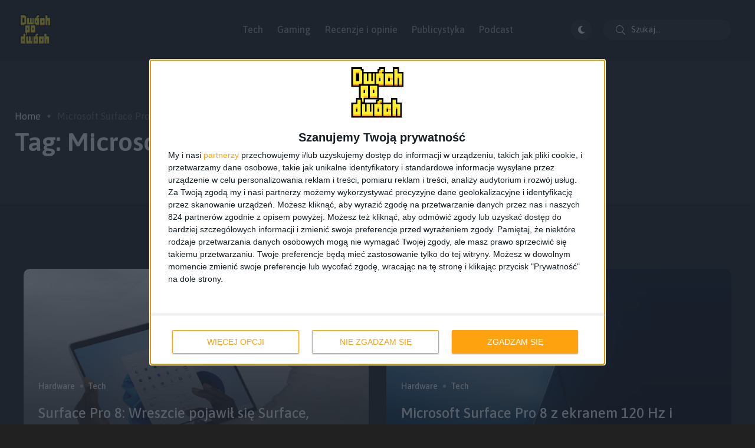

--- FILE ---
content_type: text/html; charset=UTF-8
request_url: https://2po2.pl/tag/microsoft-surface-pro-8/
body_size: 19368
content:
<!doctype html><html lang="pl-PL" prefix="og: https://ogp.me/ns#"><head><meta charset="UTF-8"><link rel="preconnect" href="https://fonts.gstatic.com/" crossorigin /><meta name="viewport" content="width=device-width, initial-scale=1"><link rel="profile" href="https://gmpg.org/xfn/11">
 <script data-cfasync="false" data-pagespeed-no-defer>var gtm4wp_datalayer_name = "dataLayer";
	var dataLayer = dataLayer || [];</script> <noscript><style>#backto-top{display:none;}</style></noscript><title>Archiwum: Microsoft Surface Pro 8 - Dwóch po dwóch</title><meta name="robots" content="follow, noindex"/><meta property="og:locale" content="pl_PL" /><meta property="og:type" content="article" /><meta property="og:title" content="Archiwum: Microsoft Surface Pro 8 - Dwóch po dwóch" /><meta property="og:url" content="https://2po2.pl/tag/microsoft-surface-pro-8/" /><meta property="og:site_name" content="Dwóch po dwóch" /><meta property="article:publisher" content="https://www.facebook.com/dwochpodwoch" /><meta name="twitter:card" content="summary_large_image" /><meta name="twitter:title" content="Archiwum: Microsoft Surface Pro 8 - Dwóch po dwóch" /><meta name="twitter:site" content="@dwochpodwoch" /><meta name="twitter:label1" content="Wpisy" /><meta name="twitter:data1" content="3" /> <script type="application/ld+json" class="rank-math-schema">{"@context":"https://schema.org","@graph":[{"@type":"Person","@id":"https://2po2.pl/#person","name":"Krzysztof","sameAs":["https://www.facebook.com/dwochpodwoch","https://twitter.com/dwochpodwoch"],"image":{"@type":"ImageObject","@id":"https://2po2.pl/#logo","url":"https://2po2.pl/wp-content/uploads/2024/05/dwoch-po-dwoch-logo-200px.png","contentUrl":"https://2po2.pl/wp-content/uploads/2024/05/dwoch-po-dwoch-logo-200px.png","caption":"Dw\u00f3ch po dw\u00f3ch","inLanguage":"pl-PL","width":"200","height":"200"}},{"@type":"WebSite","@id":"https://2po2.pl/#website","url":"https://2po2.pl","name":"Dw\u00f3ch po dw\u00f3ch","publisher":{"@id":"https://2po2.pl/#person"},"inLanguage":"pl-PL"},{"@type":"BreadcrumbList","@id":"https://2po2.pl/tag/microsoft-surface-pro-8/#breadcrumb","itemListElement":[{"@type":"ListItem","position":"1","item":{"@id":"https://2po2.pl","name":"Home"}},{"@type":"ListItem","position":"2","item":{"@id":"https://2po2.pl/tag/microsoft-surface-pro-8/","name":"Microsoft Surface Pro 8"}}]},{"@type":"CollectionPage","@id":"https://2po2.pl/tag/microsoft-surface-pro-8/#webpage","url":"https://2po2.pl/tag/microsoft-surface-pro-8/","name":"Archiwum: Microsoft Surface Pro 8 - Dw\u00f3ch po dw\u00f3ch","isPartOf":{"@id":"https://2po2.pl/#website"},"inLanguage":"pl-PL","breadcrumb":{"@id":"https://2po2.pl/tag/microsoft-surface-pro-8/#breadcrumb"}}]}</script> <link rel='dns-prefetch' href='//fonts.googleapis.com' /><link rel='dns-prefetch' href='//use.fontawesome.com' /><link rel='dns-prefetch' href='//staticxx.facebook.com' /><link rel='dns-prefetch' href='//www.facebook.com' /><link rel='dns-prefetch' href='//analytics.ceneo.pl' /><link rel='dns-prefetch' href='//app.ceneostatic.pl' /><link rel='dns-prefetch' href='//disqus.com' /><link rel='dns-prefetch' href='//ppwidget.skapiec.pl' /><link rel='dns-prefetch' href='//stats.g.doubleclick.net' /><link rel='dns-prefetch' href='//a.disquscdn.com' /><link rel='dns-prefetch' href='//galaktyczny.disqus.com' /><link rel='preconnect' href='//staticxx.facebook.com' /><link rel='preconnect' href='//www.facebook.com' /><link rel='preconnect' href='//analytics.ceneo.pl' /><link rel='preconnect' href='//app.ceneostatic.pl' /><link rel='preconnect' href='//disqus.com' /><link rel='preconnect' href='//ppwidget.skapiec.pl' /><link rel='preconnect' href='//stats.g.doubleclick.net' /><link rel='preconnect' href='//a.disquscdn.com' /><link rel='preconnect' href='//galaktyczny.disqus.com' /><link rel='preconnect' href='https://fonts.gstatic.com' crossorigin /><link rel="alternate" type="application/rss+xml" title="Dwóch po dwóch &raquo; Kanał z wpisami" href="https://2po2.pl/feed/" /><link rel="alternate" type="application/rss+xml" title="Dwóch po dwóch &raquo; Kanał z komentarzami" href="https://2po2.pl/comments/feed/" /><link rel="alternate" type="application/rss+xml" title="Dwóch po dwóch &raquo; Kanał z wpisami otagowanymi jako Microsoft Surface Pro 8" href="https://2po2.pl/tag/microsoft-surface-pro-8/feed/" /> <script>WebFontConfig={google:{families:["Red Hat Display:0,400:latin,latin-ext","Asap:100,200,300,400,500,600,700,800,900,100italic,200italic,300italic,400italic,500italic,600italic,700italic,800italic,900italic&display=swap"]}};if ( typeof WebFont === "object" && typeof WebFont.load === "function" ) { WebFont.load( WebFontConfig ); }</script><script data-optimized="1" src="https://2po2.pl/wp-content/plugins/litespeed-cache/assets/js/webfontloader.min.js"></script> <link data-optimized="1" rel='stylesheet' id='wp-block-library-css' href='https://2po2.pl/wp-content/litespeed/css/0c7e974f3048ca3e0a646ba72abdf8e4.css?ver=3aece' type='text/css' media='all' /><style id='wp-block-library-theme-inline-css' type='text/css'>.wp-block-audio figcaption{color:#555;font-size:13px;text-align:center}.is-dark-theme .wp-block-audio figcaption{color:hsla(0,0%,100%,.65)}.wp-block-audio{margin:0 0 1em}.wp-block-code{border:1px solid #ccc;border-radius:4px;font-family:Menlo,Consolas,monaco,monospace;padding:.8em 1em}.wp-block-embed figcaption{color:#555;font-size:13px;text-align:center}.is-dark-theme .wp-block-embed figcaption{color:hsla(0,0%,100%,.65)}.wp-block-embed{margin:0 0 1em}.blocks-gallery-caption{color:#555;font-size:13px;text-align:center}.is-dark-theme .blocks-gallery-caption{color:hsla(0,0%,100%,.65)}.wp-block-image figcaption{color:#555;font-size:13px;text-align:center}.is-dark-theme .wp-block-image figcaption{color:hsla(0,0%,100%,.65)}.wp-block-image{margin:0 0 1em}.wp-block-pullquote{border-bottom:4px solid;border-top:4px solid;color:currentColor;margin-bottom:1.75em}.wp-block-pullquote cite,.wp-block-pullquote footer,.wp-block-pullquote__citation{color:currentColor;font-size:.8125em;font-style:normal;text-transform:uppercase}.wp-block-quote{border-left:.25em solid;margin:0 0 1.75em;padding-left:1em}.wp-block-quote cite,.wp-block-quote footer{color:currentColor;font-size:.8125em;font-style:normal;position:relative}.wp-block-quote.has-text-align-right{border-left:none;border-right:.25em solid;padding-left:0;padding-right:1em}.wp-block-quote.has-text-align-center{border:none;padding-left:0}.wp-block-quote.is-large,.wp-block-quote.is-style-large,.wp-block-quote.is-style-plain{border:none}.wp-block-search .wp-block-search__label{font-weight:700}.wp-block-search__button{border:1px solid #ccc;padding:.375em .625em}:where(.wp-block-group.has-background){padding:1.25em 2.375em}.wp-block-separator.has-css-opacity{opacity:.4}.wp-block-separator{border:none;border-bottom:2px solid;margin-left:auto;margin-right:auto}.wp-block-separator.has-alpha-channel-opacity{opacity:1}.wp-block-separator:not(.is-style-wide):not(.is-style-dots){width:100px}.wp-block-separator.has-background:not(.is-style-dots){border-bottom:none;height:1px}.wp-block-separator.has-background:not(.is-style-wide):not(.is-style-dots){height:2px}.wp-block-table{margin:0 0 1em}.wp-block-table td,.wp-block-table th{word-break:normal}.wp-block-table figcaption{color:#555;font-size:13px;text-align:center}.is-dark-theme .wp-block-table figcaption{color:hsla(0,0%,100%,.65)}.wp-block-video figcaption{color:#555;font-size:13px;text-align:center}.is-dark-theme .wp-block-video figcaption{color:hsla(0,0%,100%,.65)}.wp-block-video{margin:0 0 1em}.wp-block-template-part.has-background{margin-bottom:0;margin-top:0;padding:1.25em 2.375em}</style><style id='font-awesome-svg-styles-default-inline-css' type='text/css'>.svg-inline--fa {
  display: inline-block;
  height: 1em;
  overflow: visible;
  vertical-align: -.125em;
}</style><link data-optimized="1" rel='stylesheet' id='font-awesome-svg-styles-css' href='https://2po2.pl/wp-content/litespeed/css/a236b96fc1776374e8ed53d1b46e769d.css?ver=e769d' type='text/css' media='all' /><style id='font-awesome-svg-styles-inline-css' type='text/css'>.wp-block-font-awesome-icon svg::before,
   .wp-rich-text-font-awesome-icon svg::before {content: unset;}</style><style id='classic-theme-styles-inline-css' type='text/css'>/*! This file is auto-generated */
.wp-block-button__link{color:#fff;background-color:#32373c;border-radius:9999px;box-shadow:none;text-decoration:none;padding:calc(.667em + 2px) calc(1.333em + 2px);font-size:1.125em}.wp-block-file__button{background:#32373c;color:#fff;text-decoration:none}</style><style id='global-styles-inline-css' type='text/css'>body{--wp--preset--color--black: #000000;--wp--preset--color--cyan-bluish-gray: #abb8c3;--wp--preset--color--white: #ffffff;--wp--preset--color--pale-pink: #f78da7;--wp--preset--color--vivid-red: #cf2e2e;--wp--preset--color--luminous-vivid-orange: #ff6900;--wp--preset--color--luminous-vivid-amber: #fcb900;--wp--preset--color--light-green-cyan: #7bdcb5;--wp--preset--color--vivid-green-cyan: #00d084;--wp--preset--color--pale-cyan-blue: #8ed1fc;--wp--preset--color--vivid-cyan-blue: #0693e3;--wp--preset--color--vivid-purple: #9b51e0;--wp--preset--color--blogar-primary: #3858F6;--wp--preset--color--blogar-secondary: #D93E40;--wp--preset--color--blogar-tertiary: #050505;--wp--preset--color--blogar-white: #ffffff;--wp--preset--color--blogar-dark-light: #1A1A1A;--wp--preset--gradient--vivid-cyan-blue-to-vivid-purple: linear-gradient(135deg,rgba(6,147,227,1) 0%,rgb(155,81,224) 100%);--wp--preset--gradient--light-green-cyan-to-vivid-green-cyan: linear-gradient(135deg,rgb(122,220,180) 0%,rgb(0,208,130) 100%);--wp--preset--gradient--luminous-vivid-amber-to-luminous-vivid-orange: linear-gradient(135deg,rgba(252,185,0,1) 0%,rgba(255,105,0,1) 100%);--wp--preset--gradient--luminous-vivid-orange-to-vivid-red: linear-gradient(135deg,rgba(255,105,0,1) 0%,rgb(207,46,46) 100%);--wp--preset--gradient--very-light-gray-to-cyan-bluish-gray: linear-gradient(135deg,rgb(238,238,238) 0%,rgb(169,184,195) 100%);--wp--preset--gradient--cool-to-warm-spectrum: linear-gradient(135deg,rgb(74,234,220) 0%,rgb(151,120,209) 20%,rgb(207,42,186) 40%,rgb(238,44,130) 60%,rgb(251,105,98) 80%,rgb(254,248,76) 100%);--wp--preset--gradient--blush-light-purple: linear-gradient(135deg,rgb(255,206,236) 0%,rgb(152,150,240) 100%);--wp--preset--gradient--blush-bordeaux: linear-gradient(135deg,rgb(254,205,165) 0%,rgb(254,45,45) 50%,rgb(107,0,62) 100%);--wp--preset--gradient--luminous-dusk: linear-gradient(135deg,rgb(255,203,112) 0%,rgb(199,81,192) 50%,rgb(65,88,208) 100%);--wp--preset--gradient--pale-ocean: linear-gradient(135deg,rgb(255,245,203) 0%,rgb(182,227,212) 50%,rgb(51,167,181) 100%);--wp--preset--gradient--electric-grass: linear-gradient(135deg,rgb(202,248,128) 0%,rgb(113,206,126) 100%);--wp--preset--gradient--midnight: linear-gradient(135deg,rgb(2,3,129) 0%,rgb(40,116,252) 100%);--wp--preset--font-size--small: 12px;--wp--preset--font-size--medium: 20px;--wp--preset--font-size--large: 36px;--wp--preset--font-size--x-large: 42px;--wp--preset--font-size--normal: 16px;--wp--preset--font-size--huge: 50px;--wp--preset--spacing--20: 0.44rem;--wp--preset--spacing--30: 0.67rem;--wp--preset--spacing--40: 1rem;--wp--preset--spacing--50: 1.5rem;--wp--preset--spacing--60: 2.25rem;--wp--preset--spacing--70: 3.38rem;--wp--preset--spacing--80: 5.06rem;--wp--preset--shadow--natural: 6px 6px 9px rgba(0, 0, 0, 0.2);--wp--preset--shadow--deep: 12px 12px 50px rgba(0, 0, 0, 0.4);--wp--preset--shadow--sharp: 6px 6px 0px rgba(0, 0, 0, 0.2);--wp--preset--shadow--outlined: 6px 6px 0px -3px rgba(255, 255, 255, 1), 6px 6px rgba(0, 0, 0, 1);--wp--preset--shadow--crisp: 6px 6px 0px rgba(0, 0, 0, 1);}:where(.is-layout-flex){gap: 0.5em;}:where(.is-layout-grid){gap: 0.5em;}body .is-layout-flow > .alignleft{float: left;margin-inline-start: 0;margin-inline-end: 2em;}body .is-layout-flow > .alignright{float: right;margin-inline-start: 2em;margin-inline-end: 0;}body .is-layout-flow > .aligncenter{margin-left: auto !important;margin-right: auto !important;}body .is-layout-constrained > .alignleft{float: left;margin-inline-start: 0;margin-inline-end: 2em;}body .is-layout-constrained > .alignright{float: right;margin-inline-start: 2em;margin-inline-end: 0;}body .is-layout-constrained > .aligncenter{margin-left: auto !important;margin-right: auto !important;}body .is-layout-constrained > :where(:not(.alignleft):not(.alignright):not(.alignfull)){max-width: var(--wp--style--global--content-size);margin-left: auto !important;margin-right: auto !important;}body .is-layout-constrained > .alignwide{max-width: var(--wp--style--global--wide-size);}body .is-layout-flex{display: flex;}body .is-layout-flex{flex-wrap: wrap;align-items: center;}body .is-layout-flex > *{margin: 0;}body .is-layout-grid{display: grid;}body .is-layout-grid > *{margin: 0;}:where(.wp-block-columns.is-layout-flex){gap: 2em;}:where(.wp-block-columns.is-layout-grid){gap: 2em;}:where(.wp-block-post-template.is-layout-flex){gap: 1.25em;}:where(.wp-block-post-template.is-layout-grid){gap: 1.25em;}.has-black-color{color: var(--wp--preset--color--black) !important;}.has-cyan-bluish-gray-color{color: var(--wp--preset--color--cyan-bluish-gray) !important;}.has-white-color{color: var(--wp--preset--color--white) !important;}.has-pale-pink-color{color: var(--wp--preset--color--pale-pink) !important;}.has-vivid-red-color{color: var(--wp--preset--color--vivid-red) !important;}.has-luminous-vivid-orange-color{color: var(--wp--preset--color--luminous-vivid-orange) !important;}.has-luminous-vivid-amber-color{color: var(--wp--preset--color--luminous-vivid-amber) !important;}.has-light-green-cyan-color{color: var(--wp--preset--color--light-green-cyan) !important;}.has-vivid-green-cyan-color{color: var(--wp--preset--color--vivid-green-cyan) !important;}.has-pale-cyan-blue-color{color: var(--wp--preset--color--pale-cyan-blue) !important;}.has-vivid-cyan-blue-color{color: var(--wp--preset--color--vivid-cyan-blue) !important;}.has-vivid-purple-color{color: var(--wp--preset--color--vivid-purple) !important;}.has-black-background-color{background-color: var(--wp--preset--color--black) !important;}.has-cyan-bluish-gray-background-color{background-color: var(--wp--preset--color--cyan-bluish-gray) !important;}.has-white-background-color{background-color: var(--wp--preset--color--white) !important;}.has-pale-pink-background-color{background-color: var(--wp--preset--color--pale-pink) !important;}.has-vivid-red-background-color{background-color: var(--wp--preset--color--vivid-red) !important;}.has-luminous-vivid-orange-background-color{background-color: var(--wp--preset--color--luminous-vivid-orange) !important;}.has-luminous-vivid-amber-background-color{background-color: var(--wp--preset--color--luminous-vivid-amber) !important;}.has-light-green-cyan-background-color{background-color: var(--wp--preset--color--light-green-cyan) !important;}.has-vivid-green-cyan-background-color{background-color: var(--wp--preset--color--vivid-green-cyan) !important;}.has-pale-cyan-blue-background-color{background-color: var(--wp--preset--color--pale-cyan-blue) !important;}.has-vivid-cyan-blue-background-color{background-color: var(--wp--preset--color--vivid-cyan-blue) !important;}.has-vivid-purple-background-color{background-color: var(--wp--preset--color--vivid-purple) !important;}.has-black-border-color{border-color: var(--wp--preset--color--black) !important;}.has-cyan-bluish-gray-border-color{border-color: var(--wp--preset--color--cyan-bluish-gray) !important;}.has-white-border-color{border-color: var(--wp--preset--color--white) !important;}.has-pale-pink-border-color{border-color: var(--wp--preset--color--pale-pink) !important;}.has-vivid-red-border-color{border-color: var(--wp--preset--color--vivid-red) !important;}.has-luminous-vivid-orange-border-color{border-color: var(--wp--preset--color--luminous-vivid-orange) !important;}.has-luminous-vivid-amber-border-color{border-color: var(--wp--preset--color--luminous-vivid-amber) !important;}.has-light-green-cyan-border-color{border-color: var(--wp--preset--color--light-green-cyan) !important;}.has-vivid-green-cyan-border-color{border-color: var(--wp--preset--color--vivid-green-cyan) !important;}.has-pale-cyan-blue-border-color{border-color: var(--wp--preset--color--pale-cyan-blue) !important;}.has-vivid-cyan-blue-border-color{border-color: var(--wp--preset--color--vivid-cyan-blue) !important;}.has-vivid-purple-border-color{border-color: var(--wp--preset--color--vivid-purple) !important;}.has-vivid-cyan-blue-to-vivid-purple-gradient-background{background: var(--wp--preset--gradient--vivid-cyan-blue-to-vivid-purple) !important;}.has-light-green-cyan-to-vivid-green-cyan-gradient-background{background: var(--wp--preset--gradient--light-green-cyan-to-vivid-green-cyan) !important;}.has-luminous-vivid-amber-to-luminous-vivid-orange-gradient-background{background: var(--wp--preset--gradient--luminous-vivid-amber-to-luminous-vivid-orange) !important;}.has-luminous-vivid-orange-to-vivid-red-gradient-background{background: var(--wp--preset--gradient--luminous-vivid-orange-to-vivid-red) !important;}.has-very-light-gray-to-cyan-bluish-gray-gradient-background{background: var(--wp--preset--gradient--very-light-gray-to-cyan-bluish-gray) !important;}.has-cool-to-warm-spectrum-gradient-background{background: var(--wp--preset--gradient--cool-to-warm-spectrum) !important;}.has-blush-light-purple-gradient-background{background: var(--wp--preset--gradient--blush-light-purple) !important;}.has-blush-bordeaux-gradient-background{background: var(--wp--preset--gradient--blush-bordeaux) !important;}.has-luminous-dusk-gradient-background{background: var(--wp--preset--gradient--luminous-dusk) !important;}.has-pale-ocean-gradient-background{background: var(--wp--preset--gradient--pale-ocean) !important;}.has-electric-grass-gradient-background{background: var(--wp--preset--gradient--electric-grass) !important;}.has-midnight-gradient-background{background: var(--wp--preset--gradient--midnight) !important;}.has-small-font-size{font-size: var(--wp--preset--font-size--small) !important;}.has-medium-font-size{font-size: var(--wp--preset--font-size--medium) !important;}.has-large-font-size{font-size: var(--wp--preset--font-size--large) !important;}.has-x-large-font-size{font-size: var(--wp--preset--font-size--x-large) !important;}
.wp-block-navigation a:where(:not(.wp-element-button)){color: inherit;}
:where(.wp-block-post-template.is-layout-flex){gap: 1.25em;}:where(.wp-block-post-template.is-layout-grid){gap: 1.25em;}
:where(.wp-block-columns.is-layout-flex){gap: 2em;}:where(.wp-block-columns.is-layout-grid){gap: 2em;}
.wp-block-pullquote{font-size: 1.5em;line-height: 1.6;}</style><link data-optimized="1" rel='stylesheet' id='contact-form-7-css' href='https://2po2.pl/wp-content/litespeed/css/0b85a6851e3b45bddcbd920c8a5a7e05.css?ver=00617' type='text/css' media='all' /><link data-optimized="1" rel='stylesheet' id='secondline-psb-subscribe-button-styles-css' href='https://2po2.pl/wp-content/litespeed/css/7ff8fb938b89e0b70e685aa60a875803.css?ver=ab428' type='text/css' media='all' /><link data-optimized="1" rel='stylesheet' id='qc-choice-css' href='https://2po2.pl/wp-content/litespeed/css/421d3e9f1dd541d8dd039c9ab1323c43.css?ver=16c3f' type='text/css' media='all' /><link data-optimized="1" rel='stylesheet' id='twenty-twenty-css' href='https://2po2.pl/wp-content/litespeed/css/bd082d6fba97c251e75d20fb57ff94aa.css?ver=4f4ce' type='text/css' media='all' /><link data-optimized="1" rel='stylesheet' id='slick-css' href='https://2po2.pl/wp-content/litespeed/css/81c84985792dca6607cc78942718ebff.css?ver=b4c25' type='text/css' media='all' /><link data-optimized="1" rel='stylesheet' id='slick-theme-css' href='https://2po2.pl/wp-content/litespeed/css/39f0c89dc10ec26a53ed198f6c069ddd.css?ver=0342c' type='text/css' media='all' /><link data-optimized="1" rel='stylesheet' id='font-awesome-css' href='https://2po2.pl/wp-content/litespeed/css/8b0a788d914fe84e8a12531ac82e82f0.css?ver=fc468' type='text/css' media='all' /><link data-optimized="1" rel='stylesheet' id='bootstrap-css' href='https://2po2.pl/wp-content/litespeed/css/52d573760574989bfdb8e9f4749cea31.css?ver=5ea3f' type='text/css' media='all' /><link data-optimized="1" rel='stylesheet' id='axil-style-css' href='https://2po2.pl/wp-content/litespeed/css/64145e582ad9e9f56f92b10bb8a3d908.css?ver=2dca7' type='text/css' media='all' /><link data-optimized="1" rel='stylesheet' id='blogar-style-css' href='https://2po2.pl/wp-content/litespeed/css/6ccb81ea5d4bd8db2839d3b8ceb4995d.css?ver=987f6' type='text/css' media='all' /><link rel='stylesheet' id='font-awesome-official-css' href='https://use.fontawesome.com/releases/v6.2.0/css/all.css' type='text/css' media='all' integrity="sha384-SOnAn/m2fVJCwnbEYgD4xzrPtvsXdElhOVvR8ND1YjB5nhGNwwf7nBQlhfAwHAZC" crossorigin="anonymous" /><link rel="preload" as="style" href="https://fonts.googleapis.com/css?family=Asap:100,200,300,400,500,600,700,800,900,100italic,200italic,300italic,400italic,500italic,600italic,700italic,800italic,900italic&#038;display=swap&#038;ver=1732566001" /><noscript><link rel="stylesheet" href="https://fonts.googleapis.com/css?family=Asap:100,200,300,400,500,600,700,800,900,100italic,200italic,300italic,400italic,500italic,600italic,700italic,800italic,900italic&#038;display=swap&#038;ver=1732566001" /></noscript><link data-optimized="1" rel='stylesheet' id='joomdev-wpc-styles-css' href='https://2po2.pl/wp-content/litespeed/css/39b406c02a0d6c4c7e9ba5a8a374759e.css?ver=a1bf4' type='text/css' media='all' /><link rel='stylesheet' id='font-awesome-official-v4shim-css' href='https://use.fontawesome.com/releases/v6.2.0/css/v4-shims.css' type='text/css' media='all' integrity="sha384-MAgG0MNwzSXBbmOw4KK9yjMrRaUNSCk3WoZPkzVC1rmhXzerY4gqk/BLNYtdOFCO" crossorigin="anonymous" /> <script type="text/javascript" src="https://2po2.pl/wp-includes/js/jquery/jquery.min.js?ver=3.7.1" id="jquery-core-js"></script> <script data-optimized="1" type="text/javascript" src="https://2po2.pl/wp-content/litespeed/js/5bd3c90e60f44ab5dbca311838100297.js?ver=ffa92" id="jquery-migrate-js"></script> <script type="text/javascript" id="qc-choice-js-extra">/*  */
var choice_cmp_config = {"utid":"QKKsfsebf9quh","ccpa":"auto","datalayer":""};
/*  */</script> <script data-optimized="1" type="text/javascript" async="async" src="https://2po2.pl/wp-content/litespeed/js/7ec0a35f718f89202d363b1a4067b074.js?ver=30c3e" id="qc-choice-js"></script> <script data-optimized="1" type="text/javascript" src="https://2po2.pl/wp-content/litespeed/js/096d4ed9c449d232868d30a5b784cd68.js?ver=7eb6f" id="event-move-js"></script> <script data-optimized="1" type="text/javascript" src="https://2po2.pl/wp-content/litespeed/js/26c984368f03eadd00c4f0f539850826.js?ver=b1b5d" id="twenty-twenty-js"></script> <script data-optimized="1" type="text/javascript" src="https://2po2.pl/wp-content/litespeed/js/00c0c2a8eb030b41482d4344baf7f5ad.js?ver=6f374" id="slick-js"></script> <link rel="https://api.w.org/" href="https://2po2.pl/wp-json/" /><link rel="alternate" type="application/json" href="https://2po2.pl/wp-json/wp/v2/tags/17858" /><link rel="EditURI" type="application/rsd+xml" title="RSD" href="https://2po2.pl/xmlrpc.php?rsd" /><meta name="generator" content="WordPress 6.4.7" /><meta name="generator" content="Redux 4.4.18" />
 <script type="text/javascript" async=true>(function() {
  var host = window.location.hostname;
  var element = document.createElement('script');
  var firstScript = document.getElementsByTagName('script')[0];
  var url = 'https://cmp.inmobi.com'
    .concat('/choice/', 'QKKsfsebf9quh', '/', host, '/choice.js?tag_version=V3');
  var uspTries = 0;
  var uspTriesLimit = 3;
  element.async = true;
  element.type = 'text/javascript';
  element.src = url;

  firstScript.parentNode.insertBefore(element, firstScript);

  function makeStub() {
    var TCF_LOCATOR_NAME = '__tcfapiLocator';
    var queue = [];
    var win = window;
    var cmpFrame;

    function addFrame() {
      var doc = win.document;
      var otherCMP = !!(win.frames[TCF_LOCATOR_NAME]);

      if (!otherCMP) {
        if (doc.body) {
          var iframe = doc.createElement('iframe');

          iframe.style.cssText = 'display:none';
          iframe.name = TCF_LOCATOR_NAME;
          doc.body.appendChild(iframe);
        } else {
          setTimeout(addFrame, 5);
        }
      }
      return !otherCMP;
    }

    function tcfAPIHandler() {
      var gdprApplies;
      var args = arguments;

      if (!args.length) {
        return queue;
      } else if (args[0] === 'setGdprApplies') {
        if (
          args.length > 3 &&
          args[2] === 2 &&
          typeof args[3] === 'boolean'
        ) {
          gdprApplies = args[3];
          if (typeof args[2] === 'function') {
            args[2]('set', true);
          }
        }
      } else if (args[0] === 'ping') {
        var retr = {
          gdprApplies: gdprApplies,
          cmpLoaded: false,
          cmpStatus: 'stub'
        };

        if (typeof args[2] === 'function') {
          args[2](retr);
        }
      } else {
        if(args[0] === 'init' && typeof args[3] === 'object') {
          args[3] = Object.assign(args[3], { tag_version: 'V3' });
        }
        queue.push(args);
      }
    }

    function postMessageEventHandler(event) {
      var msgIsString = typeof event.data === 'string';
      var json = {};

      try {
        if (msgIsString) {
          json = JSON.parse(event.data);
        } else {
          json = event.data;
        }
      } catch (ignore) {}

      var payload = json.__tcfapiCall;

      if (payload) {
        window.__tcfapi(
          payload.command,
          payload.version,
          function(retValue, success) {
            var returnMsg = {
              __tcfapiReturn: {
                returnValue: retValue,
                success: success,
                callId: payload.callId
              }
            };
            if (msgIsString) {
              returnMsg = JSON.stringify(returnMsg);
            }
            if (event && event.source && event.source.postMessage) {
              event.source.postMessage(returnMsg, '*');
            }
          },
          payload.parameter
        );
      }
    }

    while (win) {
      try {
        if (win.frames[TCF_LOCATOR_NAME]) {
          cmpFrame = win;
          break;
        }
      } catch (ignore) {}

      if (win === window.top) {
        break;
      }
      win = win.parent;
    }
    if (!cmpFrame) {
      addFrame();
      win.__tcfapi = tcfAPIHandler;
      win.addEventListener('message', postMessageEventHandler, false);
    }
  };

  makeStub();

  var uspStubFunction = function() {
    var arg = arguments;
    if (typeof window.__uspapi !== uspStubFunction) {
      setTimeout(function() {
        if (typeof window.__uspapi !== 'undefined') {
          window.__uspapi.apply(window.__uspapi, arg);
        }
      }, 500);
    }
  };

  var checkIfUspIsReady = function() {
    uspTries++;
    if (window.__uspapi === uspStubFunction && uspTries < uspTriesLimit) {
      console.warn('USP is not accessible');
    } else {
      clearInterval(uspInterval);
    }
  };

  if (typeof window.__uspapi === 'undefined') {
    window.__uspapi = uspStubFunction;
    var uspInterval = setInterval(checkIfUspIsReady, 6000);
  }
})();</script>  <script type="text/javascript">jQuery(document).ready(function( $ ){
	$(document).ready(function() {
		
		// Update section to transparent grid
		$('section.custom_transparent_section .content-block').each(function() {
		  $(this).addClass('post-grid-transparent');
		});
		
		
		
		if ($('body').hasClass('search')) {
			var searchQuery = $('.axil-search input[type="text"]').val();
			document.title = 'Wyniki wyszukiwania dla: ' + searchQuery;
		}
		
		
		//Light and dark mode on mobile
		function manageCustomButton() {
			const customToggleHtml = '<div id="custom-toggle"><i class="fas ' + ($('body').hasClass('active-dark-mode') ? 'fa-moon' : 'fa-sun') + '"></i></div>';
			$('#custom-toggle').remove();
			$('header .d-none.d-sm-block.col-lg-3.col-md-3.col-sm-3.col-3').addClass('right_section');
			$('header .col-xl-2.col-lg-3.col-md-3.col-sm-6.col-6').removeClass('col-sm-6 col-6').addClass('col-sm-2 col-3');
			
			$('header .mobile-search-wrapper').removeClass('col-3 d-block').addClass('col-6 d-flex justify-content-end');
			
			$('header .right_section').removeClass('col-lg-3 col-md-3 col-sm-3').addClass('col-lg-4 col-md-6 col-xl-3 col-sm-7');
			if ($(window).width() < 576) {
				$('.mobile-search-wrapper').prepend(customToggleHtml);
			} else {
				$('header .right_section .header-search').before(customToggleHtml);
			}

			$('#custom-toggle').animate({ opacity: 1 }, 150);
		}
		manageCustomButton();

		$(window).resize(function() {
			manageCustomButton();
		});
		var touchHandled = false;
		$('body').on('touchend', '#custom-toggle', function(e) {
			touchHandled = true;
			toggleThemeAndIcon($(this));
			setTimeout(function() { touchHandled = false; }, 500);
		});

		$('body').on('click', '#custom-toggle', function() {
			if (!touchHandled) {
				toggleThemeAndIcon($(this));
			}
		});

		function toggleThemeAndIcon(element) {
			if ($('body').hasClass('active-dark-mode')) {
				$('.setColor.light').click();
				element.find('i').removeClass('fa-moon').addClass('fa-sun');
			} else {
				$('.setColor.dark').click();
				element.find('i').removeClass('fa-sun').addClass('fa-moon');
			}
		}
		
		
		
		// Update Archive Blog Pages list to grid
		if ($('body').hasClass('archive') || $('body').hasClass('search-results') || $('body').hasClass('blog')) {
			$('.col-lg-10.offset-lg-1.col-md-12.col-12').removeClass('col-lg-10 offset-lg-1').addClass('col-lg-12');
			
			$('.content-block').each(function() {
			  $(this).removeClass('post-list-view').addClass('post-grid post-grid-transparent post-grid-large');
			  $(this).find('.post-content').wrap('<div class="post-grid-content"></div>');
				if ($(this).find('img').length === 0) {
					$(this).find('.post-grid-content').css('position', 'relative');
				}
			});
			$('.axil-section-gap').animate({ opacity: 1 }, 150);
		  }
		
		
		var $searchInput = $('.axil-search.form-group input[type="text"][name="s"]');
		$searchInput.attr('placeholder', 'Szukaj...');
		$('.axil-search.form-group').animate({ opacity: 1 }, 150);
		
		$('#my_switcher a[data-theme="light"] span').text('Jasny');
    	$('#my_switcher a[data-theme="dark"] span').text('Ciemny');
    	$('#my_switcher').animate({ opacity: 1 }, 150);
		
		
		// Translate Search Results
		if ($('body').hasClass('search-results') || $('body').hasClass('search-no-results')) {
			// Translate breadcrumb
			$('.bread-current').text(function(index, text) {
				return text.replace("Search results for:", "Wyniki wyszukiwania dla:");
			});

			// Translate page title
			$('.page-title').text(function(index, text) {
				return text.replace("Search results for:", "Wyniki wyszukiwania dla:");
			});
			$('.axil-breadcrumb-area').animate({ opacity: 1 }, 150);
			
			// Translate not found
			$('.no-results.not-found .page-header h3').text(function(index, text) {
				return text.replace("Nothing Found", "Nic Nie Znaleziono");
			});
			$('.no-results.not-found .page-content').text(function(index, text) {
				return text.replace("Sorry, but nothing matched your search terms. Please try again with some different keywords.", "Przepraszamy, ale nic nie pasowało do wyszukiwanych haseł. Spróbuj ponownie, używając innych słów kluczowych.");
			});
			
		}
		
		
		$('#respond').each(function() {
			$(this).find('#respond').remove();
		});
	});
	
	
	// Translate "min read"
    $('.post-meta-reading-time').text(function(index, text) {
        const match = text.match(/(\d+)\smin\sread/);
        if (match) {
            const mins = parseInt(match[1], 10);
            let readingTimeText = mins + ' ';
            readingTimeText += (mins === 1) ? 'minuta czytania' : (mins > 1 && mins < 5) ? 'minuty czytania' : 'minut czytania';
            return readingTimeText;
        }
        return text;
    });
	
    // Function to translate comments
    function translateComments(selector) {
        $(selector).text(function(index, text) {
            if (text.match(/No Comments/i)) {
                return 'Brak komentarzy';
            } else {
                const match = text.match(/(\d+)\sComments?/i);
                if (match) {
                    const num = parseInt(match[1], 10);
                    if (num === 1) {
                        return '1 komentarz';
                    } else if (num > 1 && num < 5) {
                        return num + ' komentarze';
                    } else {
                        return num + ' komentarzy';
                    }
                }
            }
            return text;
        });
    }

    translateComments('.post-meta-comments .post-comment');
    translateComments('.axil-comment-area .axil-total-comment-post a.post-comment');

    $('#respond .comment-reply-title').contents().each(function() {
		if (this.nodeType === 3 && this.nodeValue.trim() === 'Leave a Reply') { // Node type 3 is a text node
			$(this).replaceWith('Skomentuj wpis ');
		}
	});
	$('input[type="submit"][name="submit"]').val('Napisz komentarz');
    $('.axil-comment-form label[for="comment"]').text(function(index, text) {
        return text.replace('Write your comment here…', 'Napisz tutaj swój komentarz...');
    });
	
	// Translating "replies on"
    $('.comment-title').each(function() {
        $(this).text($(this).text().replace('replies on', 'odpowiedzi na'));
    });

    // Translating "at"
    $('.axil-comment-date').each(function() {
        $(this).text($(this).text().replace(' at ', ' o '));
    });

    // Translating "Reply"
    $('.reply-edit .comment-reply-link').each(function() {
        $(this).find('.hover-flip-item span').each(function() {
            if ($(this).text() === "Reply") {
                $(this).text('Odpowiedz');
                $(this).attr('data-text', 'Odpowiedz');
            }
        });
    });
	
	// Translating placeholder in search input
    $('input[type="text"][placeholder="Search ..."]').attr('placeholder', 'Szukaj...');
	
	// Translating "Articles By This Author"
    $('.page-title h2.title').each(function() {
        if ($(this).text() === "Articles By This Author") {
            $(this).text('Teksty autora');
        }
    });
	
	// Translating "Full Name"
	$('.axil-comment-form label[for="author"]').text(function(index, text) {
        return text.replace('Full Name', 'Imię i nazwisko ');
    });
	
	// Translating "Website"
	$('.axil-comment-form label[for="url"]').text(function(index, text) {
        return text.replace('Website', 'Strona internetowa');
    });

	
});</script> 
<style type="text/css">.totalpoll-buttons {
	flex-direction: column-reverse !important;
    row-gap: 20px;
    width: 100%;
}
.section-bg-1, .section-bg-2 {
	transition:0s !important;
}
.wpcf7-not-valid-tip {
	color:var(--color-primary) !important;
}
.custom_transparent_section .post-content .title {
	font-size:26px;
}
.custom_transparent_section .post-author-name, .custom_transparent_section .content-block .post-meta .hover-flip-item span::before {
	color:#fff;
}
.custom_transparent_section ul.post-meta-list li, body.active-dark-mode .custom_transparent_section ul.post-meta-list li {
	color:#eee;
}
.custom_transparent_section .content-block.post-grid.post-grid-transparent::before {
	height:100%;
}
body.active-dark-mode .wpcf7-form input, body.active-dark-mode .wpcf7-form textarea {
	color:#fff !important;
}
.custom-pt-40 .axil-section-gap {
	padding-top:40px !important;
}
.custom-pb-40 .axil-section-gap {
	padding-bottom:40px !important;
}
.redakcja_card img {
	border-radius:10px;
}
.redakcja_card p {
	margin-bottom:0;
}
.redakcja_card .elementor-widget-social-icons span {
	margin:0 !important;
}
body:not(.active-dark-mode) .redakcja_card .elementor-widget-social-icons svg {
	fill:#888 !important;
}
.redakcja_card span {
	margin-bottom:20px !important;
	font-size: 16px;
    color: #999;
    font-weight: 600;
}
.redakcja_card h3 {transition:0.2s ease;}
.redakcja_card h3:hover, body.active-dark-mode .redakcja_card h3:hover {
	color:var(--color-primary);
	transition:0.2s ease;
}
body.active-dark-mode .redakcja_card {
	background-color:#212121 !important;
	border-color: #373737 !important;
}
body.active-dark-mode .redakcja_card h3, body.active-dark-mode .redakcja_card p {
	color:#fff;
}

body:not(.active-dark-mode) .section-bg-1 {
	background:#F0F2F5 !important;
}
body:not(.active-dark-mode) .section-bg-2 .axil-post-grid-area {
	background:#fff !important;
}
body.single .post-meta-tags {
	display:none !important;
}
body.active-dark-mode .axil-blog-comment ul.comment-list li.comment .single-comment .comment-author .axil-comment-content .axil-comment-content-top .commenter {
	color:#fff;
}
.axil-post-details p a {
	border-bottom:1px solid;
}
.post-content .post-cat .post-cat-list a::after {
    content: '';
    position: absolute;
    right: 0;
    top: 50%;
    transform: translateY(-50%);
    width: 5px;
    height: 5px;
    border-radius: 50%;
    background-color: #bbb;
}
.post-content .post-cat .post-cat-list a {
	padding-right:14px !important;
}
.medium_headline_size h3 {
	font-size:24px;
}
body.archive .content-block.post-grid .post-meta-wrapper, body.search-results .content-block.post-grid .post-meta-wrapper, body.blog .content-block.post-grid .post-meta-wrapper {
	display:none;
}


header.axil-header .logo a img {
	max-height: 60px;
}
header .header-top {
	display:none !important;
}
.mainmenu-nav ul.mainmenu>li:hover>a::after, .mainmenu-nav ul.mainmenu>li>a::after {
	display:none !important;
}
.axil-search.form-group, #my_switcher, body.archive .axil-section-gap, body.search-results .axil-section-gap, body.blog .axil-section-gap, body.search-results .axil-breadcrumb-area {
    opacity: 0;
    transition: opacity 0.15s ease;
}
.content-block.post-grid:hover .post-thumbnail a img, .content-block.post-grid .post-thumbnail a img, .content-block.post-default:hover .post-thumbnail a img, .content-block.post-default .post-thumbnail a img, .featured-post .content-block:hover .post-thumbnail a img, .featured-post .content-block .post-thumbnail a img, .content-block.post-list-view:hover .post-thumbnail img, .content-block.post-list-view .post-thumbnail img {
	transition:0s !important;
}
.content-block.post-grid:hover .post-thumbnail a img, .content-block.post-default:hover .post-thumbnail a img, .featured-post .content-block:hover .post-thumbnail a img, .content-block.post-list-view:hover .post-thumbnail img {
	transform:scale(1) !important;
	filter: brightness(110%);
}
.content-block:hover .post-content .title a {
	background-size: 0 !important;
}
.hover-flip-item-wrapper:hover .hover-flip-item span {
	transform: translateY(0%) !important;
}
.hover-flip-item-wrapper:hover .hover-flip-item span:before {
	transform:skewY(0deg) !important;
}
body.archive .content-block.post-grid.post-grid-transparent::before, body.search-results .content-block.post-grid.post-grid-transparent::before, body.blog .content-block.post-grid.post-grid-transparent::before {
		background:linear-gradient(180deg, rgba(0, 0, 0, 0) 0%, #000000 70%);
	}

body.active-dark-mode .content-block.post-grid .post-grid-content .post-content {
	background:rgba(33,33,33,0.9);
}
.content-block.post-grid .post-grid-content .post-content {
	background:rgba(255,255,255,0.9);
}
.section-bg-1 .content-block.post-grid .post-grid-content .post-content {
	background:rgba(240,242,245,0.9);
}
/* Light and dark mode on mobile */
	#my_switcher {
		display:none !important;
	}
	#custom-toggle {
		display: flex;
		/*background-color: var(--color-primary);*/
		background-color:#242424;
		width: 40px;
		height: 40px;
		text-align: center;
		border-radius: 100%;
		position: relative;
		transition: background-color 0.3s, opacity 0.5s, visibility 0.5s;
		opacity: 0;
		z-index: 1000;
		cursor: pointer;
		align-items: center;
    	justify-content: center;
		margin-right:20px;
	}
	body:not(.active-dark-mode) #custom-toggle {
		background-color:#F0F2F5;
	}
	body:not(.active-dark-mode) #custom-toggle i {
		color:#65676B;
	}
	#custom-toggle i {
		color:#fff;
		font-size:16px;
	}
@media (min-width: 1200px) and (max-width: 1599px) {
	#custom-toggle {
		width: 35px;
		height: 35px;
	}
	#custom-toggle i {
		font-size:15px;
	}
}
@media (min-width: 1200px) {
	header .col-xl-2 {
		flex: 0 0 25%;
		max-width: 25%;
	}
}
@media (min-width: 992px) {
	.content-block.post-grid.post-grid-large.axil-big-post-image .post-thumbnail, .content-block.post-grid.post-grid-large.axil-big-post-image .post-thumbnail a, .content-block.post-grid.post-grid-large.axil-big-post-image .post-thumbnail a img, body.archive .content-block .post-thumbnail, body.archive .content-block .post-thumbnail a, body.archive .content-block .post-thumbnail a img, body.search-results .content-block .post-thumbnail, body.search-results .content-block .post-thumbnail a, body.search-results .content-block .post-thumbnail a img, body.blog .content-block .post-thumbnail, body.blog .content-block .post-thumbnail a, body.blog .content-block .post-thumbnail a img {
		height:100%;
	}
	.content-block.post-grid.post-grid-large.axil-big-post-image {
		height:calc(100% - 30px);
	}
}
@media (min-width: 768px) {
	body.archive .axil-section-gap .container .row .col-12, body.search-results .axil-section-gap .container .row .col-12, body.blog .axil-section-gap .container .row .col-12 {
        display: flex;
        flex-wrap: wrap;
    }
    body.archive .axil-section-gap .container .row .col-12 .content-block, body.search-results .axil-section-gap .container .row .col-12 .content-block, body.blog .axil-section-gap .container .row .col-12 .content-block {
        flex: 0 0 50%;
        max-width: 50%;
        box-sizing: border-box;
        padding-right: 15px;
        padding-left: 15px;
    }
	body.archive .content-block.post-grid.post-grid-transparent::before, body.search-results .content-block.post-grid.post-grid-transparent::before, body.blog .content-block.post-grid.post-grid-transparent::before {
		left:15px;
		width:calc(100% - 30px);
	}
}
@media (max-width:1200px) {
	.axil-blog-comment ul.comment-list li.comment .single-comment .comment-author .axil-comment-content .axil-comment-content-top .time-spent .reply-edit .reply a {
		color:#c7c5c5
	}
}
@media (max-width:767px) {
	.wp-block-image.alignwide.thumbnail {
		margin-left:0;
		margin-right:0;
	}
	body.archive .axil-section-gap .container .row .col-12 .content-block, body.search-results .axil-section-gap .container .row .col-12 .content-block, body.blog .axil-section-gap .container .row .col-12 .content-block {
        flex: 0 0 100%;
        max-width: 100%;
        padding-right: 0;
        padding-left: 0;
    }
	.hero_section .content-block.post-grid .post-thumbnail a img {
		height:300px !important;
	}
	.hero_section .slider-area {
		padding-top:20px !important;
	}
	.custom_transparent_section .content-block.post-grid.post-grid-transparent, .custom_transparent_section .content-block.post-grid.post-grid-transparent .post-thumbnail, .custom_transparent_section .content-block.post-grid.post-grid-transparent .post-thumbnail a, .custom_transparent_section .content-block.post-grid.post-grid-transparent .post-thumbnail a img {
		height:100%;
		margin:20px 0;
	}
	.custom_transparent_section .post-content .post-cat .post-cat-list a, body.archive .post-grid-content .post-cat-list a, body.search-results .post-grid-content .post-cat-list a, body.blog .post-grid-content .post-cat-list a, body.home .hero_section .post-content .post-cat .post-cat-list a {
		padding:4px 8px;
	}
	.custom_transparent_section .content-block.post-grid .post-grid-content .post-content .post-meta-wrapper {
		display:none;
	}
	body.archive .content-block.post-grid.post-grid-transparent::before, body.search-results .content-block.post-grid.post-grid-transparent::before, body.blog .content-block.post-grid.post-grid-transparent::before, body.archive .content-block, body.archive .content-block .post-thumbnail, body.archive .content-block .post-thumbnail a, body.archive .content-block .post-thumbnail a img, body.search-results .content-block, body.search-results .content-block .post-thumbnail, body.search-results .content-block .post-thumbnail a, body.search-results .content-block .post-thumbnail a img, body.blog .content-block, body.blog .content-block .post-thumbnail, body.blog .content-block .post-thumbnail a, body.blog .content-block .post-thumbnail a img {
		height:280px;
	}
	body.home .hero_section .axil-slide {
		padding:0 15px;
	}
	body.home .hero_section .axil-slide .content-block .post-content .title {
		font-size: 20px;
    	line-height: 26px;
	}
	body.home .hero_section .mt_sm--20 {
		margin-top:0;
	}
	
}
@media (min-width: 576px) {
	header.axil-header .right_section {
		display: flex !important;
		justify-content: end;
	}
}
@media (max-width: 576px) {
	#custom-toggle {
		margin-right:10px;
	}
}</style> <script data-cfasync="false" data-pagespeed-no-defer>var dataLayer_content = {"pagePostType":"post","pagePostType2":"tag-post"};
	dataLayer.push( dataLayer_content );</script> <script data-cfasync="false" data-pagespeed-no-defer>(function(w,d,s,l,i){w[l]=w[l]||[];w[l].push({'gtm.start':
new Date().getTime(),event:'gtm.js'});var f=d.getElementsByTagName(s)[0],
j=d.createElement(s),dl=l!='dataLayer'?'&l='+l:'';j.async=true;j.src=
'//www.googletagmanager.com/gtm.js?id='+i+dl;f.parentNode.insertBefore(j,f);
})(window,document,'script','dataLayer','GTM-NDPK79G5');</script>         <style type="text/css">:root { --color-primary:#fea20f; }            :root { --color-secondary:#fea20f; }            :root { --color-secondary-alt:#feef2f; }            :root { --color-tertiary:#000000; }</style><meta name="generator" content="Elementor 3.20.3; features: e_optimized_assets_loading, e_optimized_css_loading, e_font_icon_svg, additional_custom_breakpoints, block_editor_assets_optimize, e_image_loading_optimization; settings: css_print_method-external, google_font-enabled, font_display-swap"><link rel="icon" href="https://2po2.pl/wp-content/uploads/2024/10/Favicon.png" sizes="32x32" /><link rel="icon" href="https://2po2.pl/wp-content/uploads/2024/10/Favicon.png" sizes="192x192" /><link rel="apple-touch-icon" href="https://2po2.pl/wp-content/uploads/2024/10/Favicon.png" /><meta name="msapplication-TileImage" content="https://2po2.pl/wp-content/uploads/2024/10/Favicon.png" /><style type="text/css" id="wp-custom-css">.mainmenu-nav ul.mainmenu > li.megamenu-wrapper .megamenu-sub-menu {
    max-width: 1230px;
}
.header-bottom .col-xl-8.col-lg-4.col-md-6.col-sm-4.col-7 {
    position: static;
}
.axil-header .axil-mainmenu-withbar {
    position: static;
}
.axil-header.header-style-3 .col-md-6.col-sm-3.col-4.col-xl-8 {
    position: static;
}

.post-grid-one-update .axil-video-post-area.axil-section-gap {
    padding: 30px 0;
}

.post-grid-one-update  .content-block.post-default .post-content {
    margin-top: 20px;
}

.qc-cmp2-container .qc-cmp2-persistent-link { 
   background-color: #1A1A1A; 
   color: white; 
   padding: 10px;  
}</style><style id="axil_options-dynamic-css" title="dynamic-css" class="redux-options-output">h1, .h1{font-family:Asap;font-weight:600;font-style:normal;}h2, .h2{font-family:Asap;font-weight:600;font-style:normal;}h3, .h3{font-family:Asap;font-weight:600;font-style:normal;}h4, .h4{font-family:Asap;font-weight:500;font-style:normal;}h5, .h5{font-family:Asap;line-height:24px;font-weight:600;font-style:normal;font-size:24px;}h6, .h6{font-family:Asap;font-weight:normal;font-style:normal;}body, p, .b1{font-family:Asap;font-weight:300;font-style:normal;}.b2{font-family:Asap;font-weight:normal;font-style:normal;}.b3{font-family:Asap;font-weight:normal;font-style:normal;}.b4{font-family:Asap;font-weight:normal;font-style:normal;}</style></head><body class="archive tag tag-microsoft-surface-pro-8 tag-17858 wp-embed-responsive post-surface-pro-8-wreszcie-pojawil-sie-surface-ktorego-moglbym-miec hfeed active-scroll-to-top  active-dark-mode header-with-search elementor-default elementor-kit-86861"> <script type="text/javascript">window._qevents = window._qevents || [];

(function() {
var elem = document.createElement('script');
elem.src = (document.location.protocol == "https:" ? "https://secure" : "http://edge") + ".quantserve.com/quant.js";
elem.async = true;
elem.type = "text/javascript";
var scpt = document.getElementsByTagName('script')[0];
scpt.parentNode.insertBefore(elem, scpt);
})();

window._qevents.push({
qacct:"p-QKKsfsebf9quh",
uid:"__INSERT_EMAIL_HERE__"
});</script> <noscript><div style="display:none;">
<img src="//pixel.quantserve.com/pixel/p-QKKsfsebf9quh.gif" border="0" height="1" width="1" alt="Quantcast"/></div>
</noscript><noscript><iframe data-lazyloaded="1" src="about:blank" data-src="https://www.googletagmanager.com/ns.html?id=GTM-NDPK79G5" height="0" width="0" style="display:none;visibility:hidden" aria-hidden="true"></iframe><noscript><iframe src="https://www.googletagmanager.com/ns.html?id=GTM-NDPK79G5" height="0" width="0" style="display:none;visibility:hidden" aria-hidden="true"></iframe></noscript></noscript><div id="my_switcher" class="my_switcher"><ul><li>
<a href="javascript: void(0);" data-theme="light" class="setColor light">
<span title="Light Mode">Light</span>
</a></li><li>
<a href="javascript: void(0);" data-theme="dark" class="setColor dark">
<span title="Dark Mode">Dark</span>
</a></li></ul></div><div class="main-content"><header class="header axil-header header-style-1 header-light header-with-shadow   "><div class="header-wrap"><div class="row justify-content-between align-items-center"><div class="col-xl-2 col-lg-3 col-md-3 col-sm-6 col-6"><div class="logo">
<a href="https://2po2.pl/"
title="Dwóch po dwóch" rel="home">
<img class="dark-logo" src="https://2po2.pl/wp-content/uploads/2024/09/Logo_400px.png" alt="Dwóch po dwóch">
<img class="light-logo" src="https://2po2.pl/wp-content/uploads/2024/09/Logo_400px.png" alt="Dwóch po dwóch">
</a></div></div><div class="axil-mainmenu-withbar col-md-3 col-sm-3 col-3 col-xl-6"><div class="mainmenu-wrapper d-none d-xl-block"><nav class="mainmenu-nav d-none d-lg-block"><ul id="main-menu" class="mainmenu"><li id="menu-item-87756" class="menu-item menu-item-type-taxonomy menu-item-object-category menu-item-has-children menu-item-87756 axil-post-type-post has-dropdown"><a href="https://2po2.pl/urzadzenia/">Tech</a><ul class="axil-submenu"><li id="menu-item-87763" class="menu-item menu-item-type-taxonomy menu-item-object-category menu-item-87763 axil-post-type-post"><a href="https://2po2.pl/urzadzenia/smartfony/">Smartfony</a></li><li id="menu-item-87764" class="menu-item menu-item-type-taxonomy menu-item-object-category menu-item-87764 axil-post-type-post"><a href="https://2po2.pl/urzadzenia/tablety/">Tablety</a></li><li id="menu-item-87759" class="menu-item menu-item-type-taxonomy menu-item-object-category menu-item-87759 axil-post-type-post"><a href="https://2po2.pl/urzadzenia/gadzety-osobiste-wearables/">Gadżety osobiste</a></li><li id="menu-item-87760" class="menu-item menu-item-type-taxonomy menu-item-object-category menu-item-87760 axil-post-type-post"><a href="https://2po2.pl/urzadzenia/hardware/">Hardware</a></li><li id="menu-item-87761" class="menu-item menu-item-type-taxonomy menu-item-object-category menu-item-87761 axil-post-type-post"><a href="https://2po2.pl/urzadzenia/konsole/">Konsole</a></li><li id="menu-item-87757" class="menu-item menu-item-type-taxonomy menu-item-object-category menu-item-87757 axil-post-type-post"><a href="https://2po2.pl/urzadzenia/akcesoria/">Akcesoria</a></li><li id="menu-item-87758" class="menu-item menu-item-type-taxonomy menu-item-object-category menu-item-87758 axil-post-type-post"><a href="https://2po2.pl/urzadzenia/audio/">Audio</a></li></ul></li><li id="menu-item-87809" class="menu-item menu-item-type-taxonomy menu-item-object-category menu-item-has-children menu-item-87809 axil-post-type-post has-dropdown"><a href="https://2po2.pl/gaming/">Gaming</a><ul class="axil-submenu"><li id="menu-item-87811" class="menu-item menu-item-type-taxonomy menu-item-object-category menu-item-87811 axil-post-type-post"><a href="https://2po2.pl/gaming/mamy-do-pogrania/">Mamy do pogrania</a></li><li id="menu-item-87810" class="menu-item menu-item-type-taxonomy menu-item-object-category menu-item-87810 axil-post-type-post"><a href="https://2po2.pl/gaming/gry/">Gry</a></li><li id="menu-item-87812" class="menu-item menu-item-type-taxonomy menu-item-object-category menu-item-87812 axil-post-type-post"><a href="https://2po2.pl/recenzje/recenzje-gier/">Recenzje gier</a></li></ul></li><li id="menu-item-87765" class="menu-item menu-item-type-taxonomy menu-item-object-category menu-item-has-children menu-item-87765 axil-post-type-post has-dropdown"><a href="https://2po2.pl/recenzje/">Recenzje i opinie</a><ul class="axil-submenu"><li id="menu-item-87766" class="menu-item menu-item-type-taxonomy menu-item-object-category menu-item-87766 axil-post-type-post"><a href="https://2po2.pl/recenzje/co-testujemy/">Co testujemy?</a></li><li id="menu-item-87770" class="menu-item menu-item-type-taxonomy menu-item-object-category menu-item-87770 axil-post-type-post"><a href="https://2po2.pl/recenzje/recenzje-i-testy/">Recenzje sprzętu</a></li><li id="menu-item-87769" class="menu-item menu-item-type-taxonomy menu-item-object-category menu-item-87769 axil-post-type-post"><a href="https://2po2.pl/recenzje/recenzje-gier/">Recenzje gier</a></li><li id="menu-item-90396" class="menu-item menu-item-type-taxonomy menu-item-object-category menu-item-90396 axil-post-type-post"><a href="https://2po2.pl/recenzje/recenzje-ksiazek/">Recenzje książek</a></li><li id="menu-item-87768" class="menu-item menu-item-type-taxonomy menu-item-object-category menu-item-87768 axil-post-type-post"><a href="https://2po2.pl/recenzje/pierwsze-wrazenia/">Pierwsze wrażenia</a></li><li id="menu-item-87767" class="menu-item menu-item-type-taxonomy menu-item-object-category menu-item-87767 axil-post-type-post"><a href="https://2po2.pl/recenzje/opinie/">Opinie</a></li></ul></li><li id="menu-item-87935" class="menu-item menu-item-type-taxonomy menu-item-object-category menu-item-has-children menu-item-87935 axil-post-type-post has-dropdown"><a href="https://2po2.pl/blog/">Publicystyka</a><ul class="axil-submenu"><li id="menu-item-87936" class="menu-item menu-item-type-taxonomy menu-item-object-category menu-item-87936 axil-post-type-post"><a href="https://2po2.pl/blog/ping-tygodniowy/">Ping tygodniowy</a></li><li id="menu-item-87776" class="menu-item menu-item-type-taxonomy menu-item-object-category menu-item-87776 axil-post-type-post"><a href="https://2po2.pl/blog/felietony/">Felietony</a></li><li id="menu-item-87937" class="menu-item menu-item-type-taxonomy menu-item-object-category menu-item-87937 axil-post-type-post"><a href="https://2po2.pl/poradniki/">Poradniki</a></li></ul></li><li id="menu-item-87771" class="menu-item menu-item-type-taxonomy menu-item-object-category menu-item-has-children menu-item-87771 axil-post-type-post has-dropdown"><a href="https://2po2.pl/podcast/">Podcast</a><ul class="axil-submenu"><li id="menu-item-87773" class="menu-item menu-item-type-taxonomy menu-item-object-category menu-item-87773 axil-post-type-post"><a href="https://2po2.pl/podcast/odcinki-podcastu/">Odcinki podcastu</a></li><li id="menu-item-87772" class="menu-item menu-item-type-taxonomy menu-item-object-category menu-item-87772 axil-post-type-post"><a href="https://2po2.pl/podcast/no-movie-ci/">No Movie Ci</a></li></ul></li></ul></nav></div><div class="hamburger-menu d-block d-xl-none text-right"><div class="hamburger-inner"><div class="icon"><i class="fal fa-bars"></i></div></div></div></div><div class="d-none d-sm-block col-lg-3 col-md-3 col-sm-3 col-3"><div class="header-search text-right d-flex align-items-center justify-content-end"><form  id="header-search-1"  action="https://2po2.pl/" method="GET" class="blog-search"><div class="axil-search form-group">
<button type="submit" class="search-button"><i class="fal fa-search"></i></button>
<input type="text"  name="s"  class="form-control" placeholder="Search ..." value=""/></div></form></div></div><div class="mobile-search-wrapper d-block d-sm-none col-lg-3 col-md-3 col-sm-3 col-3"><div class="header-search text-right d-flex align-items-center justify-content-end"><div class="search-mobile-icon">
<button><i class="fal fa-search"></i></button></div><form  id="header-search-1"  action="https://2po2.pl/" method="GET" class="blog-search large-mobile-blog-search"><div class="axil-search-mobile form-group">
<button type="submit" class="search-button"><i class="fal fa-search"></i></button>
<input type="text"  name="s"  class="form-control" placeholder="Search ..." value=""/></div></form></div></div></div></div></header><div class="popup-mobilemenu-area"><div class="inner"><div class="mobile-menu-top"><div class="logo">
<a href="https://2po2.pl/" title="Dwóch po dwóch" rel="home" >
<img class="dark-logo" src="https://2po2.pl/wp-content/uploads/2024/09/Logo_400px.png" alt="Dwóch po dwóch">
<img class="light-logo" src="https://2po2.pl/wp-content/uploads/2024/09/Logo_400px.png" alt="Dwóch po dwóch">
</a></div><div class="mobile-close"><div class="icon">
<i class="fal fa-times"></i></div></div></div><nav class="menu-item"><ul id="mobile-menu" class="mainmenu-item"><li class="menu-item menu-item-type-taxonomy menu-item-object-category menu-item-has-children menu-item-87756 axil-post-type-post has-children"><a href="https://2po2.pl/urzadzenia/">Tech</a><ul class="submenu"><li class="menu-item menu-item-type-taxonomy menu-item-object-category menu-item-87763 axil-post-type-post"><a href="https://2po2.pl/urzadzenia/smartfony/">Smartfony</a></li><li class="menu-item menu-item-type-taxonomy menu-item-object-category menu-item-87764 axil-post-type-post"><a href="https://2po2.pl/urzadzenia/tablety/">Tablety</a></li><li class="menu-item menu-item-type-taxonomy menu-item-object-category menu-item-87759 axil-post-type-post"><a href="https://2po2.pl/urzadzenia/gadzety-osobiste-wearables/">Gadżety osobiste</a></li><li class="menu-item menu-item-type-taxonomy menu-item-object-category menu-item-87760 axil-post-type-post"><a href="https://2po2.pl/urzadzenia/hardware/">Hardware</a></li><li class="menu-item menu-item-type-taxonomy menu-item-object-category menu-item-87761 axil-post-type-post"><a href="https://2po2.pl/urzadzenia/konsole/">Konsole</a></li><li class="menu-item menu-item-type-taxonomy menu-item-object-category menu-item-87757 axil-post-type-post"><a href="https://2po2.pl/urzadzenia/akcesoria/">Akcesoria</a></li><li class="menu-item menu-item-type-taxonomy menu-item-object-category menu-item-87758 axil-post-type-post"><a href="https://2po2.pl/urzadzenia/audio/">Audio</a></li></ul></li><li class="menu-item menu-item-type-taxonomy menu-item-object-category menu-item-has-children menu-item-87809 axil-post-type-post has-children"><a href="https://2po2.pl/gaming/">Gaming</a><ul class="submenu"><li class="menu-item menu-item-type-taxonomy menu-item-object-category menu-item-87811 axil-post-type-post"><a href="https://2po2.pl/gaming/mamy-do-pogrania/">Mamy do pogrania</a></li><li class="menu-item menu-item-type-taxonomy menu-item-object-category menu-item-87810 axil-post-type-post"><a href="https://2po2.pl/gaming/gry/">Gry</a></li><li class="menu-item menu-item-type-taxonomy menu-item-object-category menu-item-87812 axil-post-type-post"><a href="https://2po2.pl/recenzje/recenzje-gier/">Recenzje gier</a></li></ul></li><li class="menu-item menu-item-type-taxonomy menu-item-object-category menu-item-has-children menu-item-87765 axil-post-type-post has-children"><a href="https://2po2.pl/recenzje/">Recenzje i opinie</a><ul class="submenu"><li class="menu-item menu-item-type-taxonomy menu-item-object-category menu-item-87766 axil-post-type-post"><a href="https://2po2.pl/recenzje/co-testujemy/">Co testujemy?</a></li><li class="menu-item menu-item-type-taxonomy menu-item-object-category menu-item-87770 axil-post-type-post"><a href="https://2po2.pl/recenzje/recenzje-i-testy/">Recenzje sprzętu</a></li><li class="menu-item menu-item-type-taxonomy menu-item-object-category menu-item-87769 axil-post-type-post"><a href="https://2po2.pl/recenzje/recenzje-gier/">Recenzje gier</a></li><li class="menu-item menu-item-type-taxonomy menu-item-object-category menu-item-90396 axil-post-type-post"><a href="https://2po2.pl/recenzje/recenzje-ksiazek/">Recenzje książek</a></li><li class="menu-item menu-item-type-taxonomy menu-item-object-category menu-item-87768 axil-post-type-post"><a href="https://2po2.pl/recenzje/pierwsze-wrazenia/">Pierwsze wrażenia</a></li><li class="menu-item menu-item-type-taxonomy menu-item-object-category menu-item-87767 axil-post-type-post"><a href="https://2po2.pl/recenzje/opinie/">Opinie</a></li></ul></li><li class="menu-item menu-item-type-taxonomy menu-item-object-category menu-item-has-children menu-item-87935 axil-post-type-post has-children"><a href="https://2po2.pl/blog/">Publicystyka</a><ul class="submenu"><li class="menu-item menu-item-type-taxonomy menu-item-object-category menu-item-87936 axil-post-type-post"><a href="https://2po2.pl/blog/ping-tygodniowy/">Ping tygodniowy</a></li><li class="menu-item menu-item-type-taxonomy menu-item-object-category menu-item-87776 axil-post-type-post"><a href="https://2po2.pl/blog/felietony/">Felietony</a></li><li class="menu-item menu-item-type-taxonomy menu-item-object-category menu-item-87937 axil-post-type-post"><a href="https://2po2.pl/poradniki/">Poradniki</a></li></ul></li><li class="menu-item menu-item-type-taxonomy menu-item-object-category menu-item-has-children menu-item-87771 axil-post-type-post has-children"><a href="https://2po2.pl/podcast/">Podcast</a><ul class="submenu"><li class="menu-item menu-item-type-taxonomy menu-item-object-category menu-item-87773 axil-post-type-post"><a href="https://2po2.pl/podcast/odcinki-podcastu/">Odcinki podcastu</a></li><li class="menu-item menu-item-type-taxonomy menu-item-object-category menu-item-87772 axil-post-type-post"><a href="https://2po2.pl/podcast/no-movie-ci/">No Movie Ci</a></li></ul></li></ul></nav></div></div><div class="axil-breadcrumb-area breadcrumb-style-1 bg-color-grey"><div class="container"><div class="row"><div class="col-lg-12"><div class="inner"><ul id="breadcrumbs" class="axil-breadcrumb liststyle d-flex"><li class="item-home"><a class="bread-link bread-home" href="https://2po2.pl" title="Home">Home</a></li><li class="separator separator-home"></li><li class="item-current item-tag-17858 item-tag-microsoft-surface-pro-8"><span class="bread-current bread-tag-17858 bread-tag-microsoft-surface-pro-8">Microsoft Surface Pro 8</span></li></ul><h1 class="page-title">Tag: <span>Microsoft Surface Pro 8</span></h1></div></div></div></div></div><div class="main-wrapper"><div class="axil-blog-area axil-section-gap bg-color-white"><div class="container"><div class="row row--40"><div class="col-lg-10 offset-lg-1 col-md-12 col-12"><div  id="post-79364" class="content-block post-list-view mt--30 post-79364 post type-post status-publish format-standard has-post-thumbnail hentry category-hardware category-urzadzenia tag-microsoft tag-microsoft-surface-pro-8 tag-surface-pro-8"><div class="post-thumbnail">
<a href="https://2po2.pl/2021/09/24/surface-pro-8-wreszcie-pojawil-sie-surface-ktorego-moglbym-miec/">
<img fetchpriority="high" width="1280" height="720" src="https://2po2.pl/wp-content/uploads/2021/09/microsoft-surface-pro-8-premiera.jpg" class="attachment-axil-single-blog-thumb size-axil-single-blog-thumb wp-post-image" alt="" decoding="async" srcset="https://2po2.pl/wp-content/uploads/2021/09/microsoft-surface-pro-8-premiera.jpg 1920w, https://2po2.pl/wp-content/uploads/2021/09/microsoft-surface-pro-8-premiera-450x253.jpg 450w, https://2po2.pl/wp-content/uploads/2021/09/microsoft-surface-pro-8-premiera-1280x720.jpg 1280w, https://2po2.pl/wp-content/uploads/2021/09/microsoft-surface-pro-8-premiera-220x124.jpg 220w, https://2po2.pl/wp-content/uploads/2021/09/microsoft-surface-pro-8-premiera-768x432.jpg 768w, https://2po2.pl/wp-content/uploads/2021/09/microsoft-surface-pro-8-premiera-1536x864.jpg 1536w, https://2po2.pl/wp-content/uploads/2021/09/microsoft-surface-pro-8-premiera-1068x601.jpg 1068w" sizes="(max-width: 1280px) 100vw, 1280px" />            </a></div><div class="post-content"><div class="post-cat"><div class="post-cat-list">
<a class="hover-flip-item-wrapper" href="https://2po2.pl/urzadzenia/hardware/">
<span class="hover-flip-item"><span data-text="Hardware">Hardware</span></span>
</a>                             <a class="hover-flip-item-wrapper" href="https://2po2.pl/urzadzenia/">
<span class="hover-flip-item"><span data-text="Tech">Tech</span></span>
</a></div></div><h4 class="title"><a href="https://2po2.pl/2021/09/24/surface-pro-8-wreszcie-pojawil-sie-surface-ktorego-moglbym-miec/">Surface Pro 8: Wreszcie pojawił się Surface, którego mógłbym mieć</a></h4><div class="post-meta-wrapper"><div class="post-meta"><div class="content"><ul class="post-meta-list"><li class="post-meta-comments"><a href="https://2po2.pl/2021/09/24/surface-pro-8-wreszcie-pojawil-sie-surface-ktorego-moglbym-miec/#respond" class="post-comment" >No Comments</a></li></ul></div></div></div></div></div><div  id="post-79307" class="content-block post-list-view mt--30 post-79307 post type-post status-publish format-standard has-post-thumbnail hentry category-hardware category-urzadzenia tag-microsoft tag-microsoft-surface-duo tag-microsoft-surface-pro-8 tag-surface-duo tag-surface-pro-8"><div class="post-thumbnail">
<a href="https://2po2.pl/2021/09/19/microsoft-surface-pro-8-specyfikacja-przed-premiera/">
<img width="1280" height="720" src="https://2po2.pl/wp-content/uploads/2021/09/microsoft-event-surface-pro-8.jpg" class="attachment-axil-single-blog-thumb size-axil-single-blog-thumb wp-post-image" alt="" decoding="async" srcset="https://2po2.pl/wp-content/uploads/2021/09/microsoft-event-surface-pro-8.jpg 1920w, https://2po2.pl/wp-content/uploads/2021/09/microsoft-event-surface-pro-8-450x253.jpg 450w, https://2po2.pl/wp-content/uploads/2021/09/microsoft-event-surface-pro-8-1280x720.jpg 1280w, https://2po2.pl/wp-content/uploads/2021/09/microsoft-event-surface-pro-8-220x124.jpg 220w, https://2po2.pl/wp-content/uploads/2021/09/microsoft-event-surface-pro-8-768x432.jpg 768w, https://2po2.pl/wp-content/uploads/2021/09/microsoft-event-surface-pro-8-1536x864.jpg 1536w, https://2po2.pl/wp-content/uploads/2021/09/microsoft-event-surface-pro-8-1068x601.jpg 1068w" sizes="(max-width: 1280px) 100vw, 1280px" />            </a></div><div class="post-content"><div class="post-cat"><div class="post-cat-list">
<a class="hover-flip-item-wrapper" href="https://2po2.pl/urzadzenia/hardware/">
<span class="hover-flip-item"><span data-text="Hardware">Hardware</span></span>
</a>                             <a class="hover-flip-item-wrapper" href="https://2po2.pl/urzadzenia/">
<span class="hover-flip-item"><span data-text="Tech">Tech</span></span>
</a></div></div><h4 class="title"><a href="https://2po2.pl/2021/09/19/microsoft-surface-pro-8-specyfikacja-przed-premiera/">Microsoft Surface Pro 8 z ekranem 120 Hz i systemem Windows 11</a></h4><div class="post-meta-wrapper"><div class="post-meta"><div class="content"><ul class="post-meta-list"><li class="post-meta-comments"><a href="https://2po2.pl/2021/09/19/microsoft-surface-pro-8-specyfikacja-przed-premiera/#respond" class="post-comment" >No Comments</a></li></ul></div></div></div></div></div><div  id="post-76924" class="content-block post-list-view mt--30 post-76924 post type-post status-publish format-standard has-post-thumbnail hentry category-hardware tag-asus-expertbook-b9-b9450 tag-huawei-matebook-14 tag-laptop tag-microsoft-surface-pro-4 tag-microsoft-surface-pro-8 tag-rekomendowane"><div class="post-thumbnail">
<a href="https://2po2.pl/2021/02/07/sprzedalem-surface-pro-4-jaki-laptop-kupic-na-jego-miejsce/">
<img loading="lazy" width="1280" height="720" src="https://2po2.pl/wp-content/uploads/2021/02/microsoft-surface-pro-4-box.jpg" class="attachment-axil-single-blog-thumb size-axil-single-blog-thumb wp-post-image" alt="" decoding="async" srcset="https://2po2.pl/wp-content/uploads/2021/02/microsoft-surface-pro-4-box.jpg 2560w, https://2po2.pl/wp-content/uploads/2021/02/microsoft-surface-pro-4-box-450x253.jpg 450w, https://2po2.pl/wp-content/uploads/2021/02/microsoft-surface-pro-4-box-1280x720.jpg 1280w, https://2po2.pl/wp-content/uploads/2021/02/microsoft-surface-pro-4-box-220x124.jpg 220w, https://2po2.pl/wp-content/uploads/2021/02/microsoft-surface-pro-4-box-768x432.jpg 768w, https://2po2.pl/wp-content/uploads/2021/02/microsoft-surface-pro-4-box-1536x864.jpg 1536w, https://2po2.pl/wp-content/uploads/2021/02/microsoft-surface-pro-4-box-2048x1152.jpg 2048w, https://2po2.pl/wp-content/uploads/2021/02/microsoft-surface-pro-4-box-1068x601.jpg 1068w" sizes="(max-width: 1280px) 100vw, 1280px" />            </a></div><div class="post-content"><div class="post-cat"><div class="post-cat-list">
<a class="hover-flip-item-wrapper" href="https://2po2.pl/urzadzenia/hardware/">
<span class="hover-flip-item"><span data-text="Hardware">Hardware</span></span>
</a></div></div><h4 class="title"><a href="https://2po2.pl/2021/02/07/sprzedalem-surface-pro-4-jaki-laptop-kupic-na-jego-miejsce/">Sprzedałem Microsoft Surface Pro 4. Nad jakimi laptopami się teraz zastanawiam?</a></h4><div class="post-meta-wrapper"><div class="post-meta"><div class="content"><ul class="post-meta-list"><li class="post-meta-comments"><a href="https://2po2.pl/2021/02/07/sprzedalem-surface-pro-4-jaki-laptop-kupic-na-jego-miejsce/#respond" class="post-comment" >No Comments</a></li></ul></div></div></div></div></div></div></div></div></div></div></div><footer class="axil-footer-area axil-default-footer axil-footer-var-4 bg-color-extra03 "><div class="copyright-area copyright-default"><div class="container"><div class="row align-items-center"><div class="col-lg-5"><div class="copyright-left text-left"><p>© 2024 Dwóch po dwóch
Wszystkie Prawa Zastrzeżone</p></div></div><div class="col-lg-7"><div class="copyright-right"><ul id="menu-menu-footer" class="mainmenu justify-content-start"><li id="menu-item-11860" class="menu-item menu-item-type-post_type menu-item-object-page menu-item-11860"><a href="https://2po2.pl/redakcja/">Redakcja</a></li><li id="menu-item-87967" class="menu-item menu-item-type-post_type menu-item-object-page menu-item-87967"><a href="https://2po2.pl/kontakt/">Kontakt</a></li><li id="menu-item-11870" class="menu-item menu-item-type-post_type menu-item-object-page menu-item-11870"><a href="https://2po2.pl/polityka-prywatnosci/">Polityka prywatności</a></li></ul></div></div></div></div></div></footer>
<a id="backto-top"></a><div class="container container-choice-footer-msg"><div class="container-inside"><div id="choice-footer-msg" class="choice-footer-msg"></div></div></div><script data-optimized="1" type="text/javascript" src="https://2po2.pl/wp-content/litespeed/js/7b714679571f38e2868c16ce7312645a.js?ver=94dc4" id="blogar-element-scripts-js"></script> <script data-optimized="1" type="text/javascript" src="https://2po2.pl/wp-content/litespeed/js/6931da21d9ac2b8c95072b172427110d.js?ver=209c6" id="wp-polyfill-inert-js"></script> <script data-optimized="1" type="text/javascript" src="https://2po2.pl/wp-content/litespeed/js/396b91443252543fd29a44e2e02bb98a.js?ver=4511b" id="regenerator-runtime-js"></script> <script data-optimized="1" type="text/javascript" src="https://2po2.pl/wp-content/litespeed/js/dc101120666f579001dee8b290d1dd7a.js?ver=a0cec" id="wp-polyfill-js"></script> <script data-optimized="1" type="text/javascript" src="https://2po2.pl/wp-content/litespeed/js/6ba3817dd3f182dcc1720912bfe14258.js?ver=a431b" id="wp-hooks-js"></script> <script data-optimized="1" type="text/javascript" src="https://2po2.pl/wp-content/litespeed/js/89e64748f8a0953ffc00ce588b971306.js?ver=e4a5b" id="wp-i18n-js"></script> <script type="text/javascript" id="wp-i18n-js-after">/*  */
wp.i18n.setLocaleData( { 'text direction\u0004ltr': [ 'ltr' ] } );
/*  */</script> <script data-optimized="1" type="text/javascript" src="https://2po2.pl/wp-content/litespeed/js/cdf5ce70c8d8c168123f1fbd5b5b8ce7.js?ver=53f0e" id="swv-js"></script> <script type="text/javascript" id="contact-form-7-js-extra">/*  */
var wpcf7 = {"api":{"root":"https:\/\/2po2.pl\/wp-json\/","namespace":"contact-form-7\/v1"},"cached":"1"};
/*  */</script> <script data-optimized="1" type="text/javascript" src="https://2po2.pl/wp-content/litespeed/js/32803f8f4c446db7f372c0fc5609834d.js?ver=a8366" id="contact-form-7-js"></script> <script data-optimized="1" type="text/javascript" src="https://2po2.pl/wp-content/litespeed/js/e377c1479293e0fe28666fc4ae743b42.js?ver=9a05c" id="secondline_psb_button_modal_script-js"></script> <script data-optimized="1" type="text/javascript" src="https://2po2.pl/wp-content/litespeed/js/73e2dda5e51c02556fc4df5920e832ae.js?ver=05add" id="modernizr-js"></script> <script data-optimized="1" type="text/javascript" src="https://2po2.pl/wp-content/litespeed/js/6a18ffe2ce201a90cc031d59e8585d9e.js?ver=f7e1b" id="popper-js"></script> <script data-optimized="1" type="text/javascript" src="https://2po2.pl/wp-content/litespeed/js/fe7fa2d013026f4829e40f9651ab32cf.js?ver=aba51" id="tweenmax-js"></script> <script data-optimized="1" type="text/javascript" src="https://2po2.pl/wp-content/litespeed/js/b76c860a50adcbe4d1ffbaf2c9e4fa9f.js?ver=8e4d9" id="gsap-js"></script> <script data-optimized="1" type="text/javascript" src="https://2po2.pl/wp-content/litespeed/js/25060167ef8ed306587474c580195674.js?ver=9a75f" id="axil-copylink-js"></script> <script data-optimized="1" type="text/javascript" src="https://2po2.pl/wp-content/litespeed/js/2b4bab1e50d26bba25314cbda3f6ef9d.js?ver=5a070" id="axil-cookie-js"></script> <script data-optimized="1" type="text/javascript" src="https://2po2.pl/wp-content/litespeed/js/59496c36579abb5415f98ba46a508551.js?ver=a2a80" id="bootstrap-js"></script> <script data-optimized="1" type="text/javascript" src="https://2po2.pl/wp-content/litespeed/js/7d459b8b3d21ea1451f07b76c2769cf8.js?ver=ab3e1" id="axil-main-js"></script> <script data-optimized="1" type="text/javascript" src="https://2po2.pl/wp-content/litespeed/js/b75db27677d3c611854b0ce55de0e808.js?ver=54f6f" id="jquery-style-switcher-js"></script> <script data-optimized="1" type="text/javascript" src="https://2po2.pl/wp-content/litespeed/js/edc55a60199c4f6d2fbc5eb6f8c7c2ad.js?ver=8bf6f" id="blogar-navigation-js"></script> <script data-optimized="1" type="text/javascript" src="https://2po2.pl/wp-content/litespeed/js/c369f05293e8cee7437975f3e7edea64.js?ver=47a8e" id="blogar-skip-link-focus-fix-js"></script> <script>window.onload = function() { 
			setTimeout(function() { 
				jQuery('iframe[src^="//disqusads.com/ads-iframe/"]').remove();
			}, 2000); 
		};</script> <script data-no-optimize="1">window.lazyLoadOptions=Object.assign({},{threshold:300},window.lazyLoadOptions||{});!function(t,e){"object"==typeof exports&&"undefined"!=typeof module?module.exports=e():"function"==typeof define&&define.amd?define(e):(t="undefined"!=typeof globalThis?globalThis:t||self).LazyLoad=e()}(this,function(){"use strict";function e(){return(e=Object.assign||function(t){for(var e=1;e<arguments.length;e++){var n,a=arguments[e];for(n in a)Object.prototype.hasOwnProperty.call(a,n)&&(t[n]=a[n])}return t}).apply(this,arguments)}function o(t){return e({},at,t)}function l(t,e){return t.getAttribute(gt+e)}function c(t){return l(t,vt)}function s(t,e){return function(t,e,n){e=gt+e;null!==n?t.setAttribute(e,n):t.removeAttribute(e)}(t,vt,e)}function i(t){return s(t,null),0}function r(t){return null===c(t)}function u(t){return c(t)===_t}function d(t,e,n,a){t&&(void 0===a?void 0===n?t(e):t(e,n):t(e,n,a))}function f(t,e){et?t.classList.add(e):t.className+=(t.className?" ":"")+e}function _(t,e){et?t.classList.remove(e):t.className=t.className.replace(new RegExp("(^|\\s+)"+e+"(\\s+|$)")," ").replace(/^\s+/,"").replace(/\s+$/,"")}function g(t){return t.llTempImage}function v(t,e){!e||(e=e._observer)&&e.unobserve(t)}function b(t,e){t&&(t.loadingCount+=e)}function p(t,e){t&&(t.toLoadCount=e)}function n(t){for(var e,n=[],a=0;e=t.children[a];a+=1)"SOURCE"===e.tagName&&n.push(e);return n}function h(t,e){(t=t.parentNode)&&"PICTURE"===t.tagName&&n(t).forEach(e)}function a(t,e){n(t).forEach(e)}function m(t){return!!t[lt]}function E(t){return t[lt]}function I(t){return delete t[lt]}function y(e,t){var n;m(e)||(n={},t.forEach(function(t){n[t]=e.getAttribute(t)}),e[lt]=n)}function L(a,t){var o;m(a)&&(o=E(a),t.forEach(function(t){var e,n;e=a,(t=o[n=t])?e.setAttribute(n,t):e.removeAttribute(n)}))}function k(t,e,n){f(t,e.class_loading),s(t,st),n&&(b(n,1),d(e.callback_loading,t,n))}function A(t,e,n){n&&t.setAttribute(e,n)}function O(t,e){A(t,rt,l(t,e.data_sizes)),A(t,it,l(t,e.data_srcset)),A(t,ot,l(t,e.data_src))}function w(t,e,n){var a=l(t,e.data_bg_multi),o=l(t,e.data_bg_multi_hidpi);(a=nt&&o?o:a)&&(t.style.backgroundImage=a,n=n,f(t=t,(e=e).class_applied),s(t,dt),n&&(e.unobserve_completed&&v(t,e),d(e.callback_applied,t,n)))}function x(t,e){!e||0<e.loadingCount||0<e.toLoadCount||d(t.callback_finish,e)}function M(t,e,n){t.addEventListener(e,n),t.llEvLisnrs[e]=n}function N(t){return!!t.llEvLisnrs}function z(t){if(N(t)){var e,n,a=t.llEvLisnrs;for(e in a){var o=a[e];n=e,o=o,t.removeEventListener(n,o)}delete t.llEvLisnrs}}function C(t,e,n){var a;delete t.llTempImage,b(n,-1),(a=n)&&--a.toLoadCount,_(t,e.class_loading),e.unobserve_completed&&v(t,n)}function R(i,r,c){var l=g(i)||i;N(l)||function(t,e,n){N(t)||(t.llEvLisnrs={});var a="VIDEO"===t.tagName?"loadeddata":"load";M(t,a,e),M(t,"error",n)}(l,function(t){var e,n,a,o;n=r,a=c,o=u(e=i),C(e,n,a),f(e,n.class_loaded),s(e,ut),d(n.callback_loaded,e,a),o||x(n,a),z(l)},function(t){var e,n,a,o;n=r,a=c,o=u(e=i),C(e,n,a),f(e,n.class_error),s(e,ft),d(n.callback_error,e,a),o||x(n,a),z(l)})}function T(t,e,n){var a,o,i,r,c;t.llTempImage=document.createElement("IMG"),R(t,e,n),m(c=t)||(c[lt]={backgroundImage:c.style.backgroundImage}),i=n,r=l(a=t,(o=e).data_bg),c=l(a,o.data_bg_hidpi),(r=nt&&c?c:r)&&(a.style.backgroundImage='url("'.concat(r,'")'),g(a).setAttribute(ot,r),k(a,o,i)),w(t,e,n)}function G(t,e,n){var a;R(t,e,n),a=e,e=n,(t=Et[(n=t).tagName])&&(t(n,a),k(n,a,e))}function D(t,e,n){var a;a=t,(-1<It.indexOf(a.tagName)?G:T)(t,e,n)}function S(t,e,n){var a;t.setAttribute("loading","lazy"),R(t,e,n),a=e,(e=Et[(n=t).tagName])&&e(n,a),s(t,_t)}function V(t){t.removeAttribute(ot),t.removeAttribute(it),t.removeAttribute(rt)}function j(t){h(t,function(t){L(t,mt)}),L(t,mt)}function F(t){var e;(e=yt[t.tagName])?e(t):m(e=t)&&(t=E(e),e.style.backgroundImage=t.backgroundImage)}function P(t,e){var n;F(t),n=e,r(e=t)||u(e)||(_(e,n.class_entered),_(e,n.class_exited),_(e,n.class_applied),_(e,n.class_loading),_(e,n.class_loaded),_(e,n.class_error)),i(t),I(t)}function U(t,e,n,a){var o;n.cancel_on_exit&&(c(t)!==st||"IMG"===t.tagName&&(z(t),h(o=t,function(t){V(t)}),V(o),j(t),_(t,n.class_loading),b(a,-1),i(t),d(n.callback_cancel,t,e,a)))}function $(t,e,n,a){var o,i,r=(i=t,0<=bt.indexOf(c(i)));s(t,"entered"),f(t,n.class_entered),_(t,n.class_exited),o=t,i=a,n.unobserve_entered&&v(o,i),d(n.callback_enter,t,e,a),r||D(t,n,a)}function q(t){return t.use_native&&"loading"in HTMLImageElement.prototype}function H(t,o,i){t.forEach(function(t){return(a=t).isIntersecting||0<a.intersectionRatio?$(t.target,t,o,i):(e=t.target,n=t,a=o,t=i,void(r(e)||(f(e,a.class_exited),U(e,n,a,t),d(a.callback_exit,e,n,t))));var e,n,a})}function B(e,n){var t;tt&&!q(e)&&(n._observer=new IntersectionObserver(function(t){H(t,e,n)},{root:(t=e).container===document?null:t.container,rootMargin:t.thresholds||t.threshold+"px"}))}function J(t){return Array.prototype.slice.call(t)}function K(t){return t.container.querySelectorAll(t.elements_selector)}function Q(t){return c(t)===ft}function W(t,e){return e=t||K(e),J(e).filter(r)}function X(e,t){var n;(n=K(e),J(n).filter(Q)).forEach(function(t){_(t,e.class_error),i(t)}),t.update()}function t(t,e){var n,a,t=o(t);this._settings=t,this.loadingCount=0,B(t,this),n=t,a=this,Y&&window.addEventListener("online",function(){X(n,a)}),this.update(e)}var Y="undefined"!=typeof window,Z=Y&&!("onscroll"in window)||"undefined"!=typeof navigator&&/(gle|ing|ro)bot|crawl|spider/i.test(navigator.userAgent),tt=Y&&"IntersectionObserver"in window,et=Y&&"classList"in document.createElement("p"),nt=Y&&1<window.devicePixelRatio,at={elements_selector:".lazy",container:Z||Y?document:null,threshold:300,thresholds:null,data_src:"src",data_srcset:"srcset",data_sizes:"sizes",data_bg:"bg",data_bg_hidpi:"bg-hidpi",data_bg_multi:"bg-multi",data_bg_multi_hidpi:"bg-multi-hidpi",data_poster:"poster",class_applied:"applied",class_loading:"litespeed-loading",class_loaded:"litespeed-loaded",class_error:"error",class_entered:"entered",class_exited:"exited",unobserve_completed:!0,unobserve_entered:!1,cancel_on_exit:!0,callback_enter:null,callback_exit:null,callback_applied:null,callback_loading:null,callback_loaded:null,callback_error:null,callback_finish:null,callback_cancel:null,use_native:!1},ot="src",it="srcset",rt="sizes",ct="poster",lt="llOriginalAttrs",st="loading",ut="loaded",dt="applied",ft="error",_t="native",gt="data-",vt="ll-status",bt=[st,ut,dt,ft],pt=[ot],ht=[ot,ct],mt=[ot,it,rt],Et={IMG:function(t,e){h(t,function(t){y(t,mt),O(t,e)}),y(t,mt),O(t,e)},IFRAME:function(t,e){y(t,pt),A(t,ot,l(t,e.data_src))},VIDEO:function(t,e){a(t,function(t){y(t,pt),A(t,ot,l(t,e.data_src))}),y(t,ht),A(t,ct,l(t,e.data_poster)),A(t,ot,l(t,e.data_src)),t.load()}},It=["IMG","IFRAME","VIDEO"],yt={IMG:j,IFRAME:function(t){L(t,pt)},VIDEO:function(t){a(t,function(t){L(t,pt)}),L(t,ht),t.load()}},Lt=["IMG","IFRAME","VIDEO"];return t.prototype={update:function(t){var e,n,a,o=this._settings,i=W(t,o);{if(p(this,i.length),!Z&&tt)return q(o)?(e=o,n=this,i.forEach(function(t){-1!==Lt.indexOf(t.tagName)&&S(t,e,n)}),void p(n,0)):(t=this._observer,o=i,t.disconnect(),a=t,void o.forEach(function(t){a.observe(t)}));this.loadAll(i)}},destroy:function(){this._observer&&this._observer.disconnect(),K(this._settings).forEach(function(t){I(t)}),delete this._observer,delete this._settings,delete this.loadingCount,delete this.toLoadCount},loadAll:function(t){var e=this,n=this._settings;W(t,n).forEach(function(t){v(t,e),D(t,n,e)})},restoreAll:function(){var e=this._settings;K(e).forEach(function(t){P(t,e)})}},t.load=function(t,e){e=o(e);D(t,e)},t.resetStatus=function(t){i(t)},t}),function(t,e){"use strict";function n(){e.body.classList.add("litespeed_lazyloaded")}function a(){console.log("[LiteSpeed] Start Lazy Load"),o=new LazyLoad(Object.assign({},t.lazyLoadOptions||{},{elements_selector:"[data-lazyloaded]",callback_finish:n})),i=function(){o.update()},t.MutationObserver&&new MutationObserver(i).observe(e.documentElement,{childList:!0,subtree:!0,attributes:!0})}var o,i;t.addEventListener?t.addEventListener("load",a,!1):t.attachEvent("onload",a)}(window,document);</script><script defer src="https://static.cloudflareinsights.com/beacon.min.js/vcd15cbe7772f49c399c6a5babf22c1241717689176015" integrity="sha512-ZpsOmlRQV6y907TI0dKBHq9Md29nnaEIPlkf84rnaERnq6zvWvPUqr2ft8M1aS28oN72PdrCzSjY4U6VaAw1EQ==" data-cf-beacon='{"version":"2024.11.0","token":"471d0975fb774fb4bc73dc3bd0a2ad47","r":1,"server_timing":{"name":{"cfCacheStatus":true,"cfEdge":true,"cfExtPri":true,"cfL4":true,"cfOrigin":true,"cfSpeedBrain":true},"location_startswith":null}}' crossorigin="anonymous"></script>
</body></html>
<!-- Page optimized by LiteSpeed Cache @2026-01-27 07:09:19 -->

<!-- Page cached by LiteSpeed Cache 7.4 on 2026-01-27 07:09:19 -->

--- FILE ---
content_type: text/css
request_url: https://2po2.pl/wp-content/litespeed/css/64145e582ad9e9f56f92b10bb8a3d908.css?ver=2dca7
body_size: 30956
content:
:root{--color-primary:#3858F6;--color-secondary:#D93E40;--color-secondary-alt:#F1352A;--color-tertiary:#050505;--color-heading:#000000;--color-body:#000000;--color-gray:#65676B;--color-midgray:#878787;--color-light:#E4E6EA;--color-lighter:#CED0D4;--color-lightest:#F0F2F5;--color-border:#E6E6E6;--color-white:#ffffff;--color-success:#3EB75E;--color-danger:#FF0003;--color-warning:#FF8F3C;--color-info:#1BA2DB;--color-facebook:#3B5997;--color-twitter:#1BA1F2;--color-youtube:#ED4141;--color-linkedin:#0077B5;--color-pinterest:#E60022;--color-instagram:#C231A1;--color-vimeo:#00ADEF;--color-twitch:#6441A3;--color-discord:#7289da;--color-extra01:#666666;--color-extra02:#606770;--color-extra03:#FBFBFD;--color-extra04:#1A1A1A;--color-extra05:#242424;--radius:10px;--radius-big:16px;--radius-small:6px;--border-width:2px;--p-light:300;--p-regular:400;--p-medium:500;--p-semi-bold:600;--p-bold:700;--p-extra-bold:800;--p-black:900;--s-light:300;--s-regular:400;--s-medium:500;--s-bold:700;--s-black:900;--shadow-primary:0px 4px 10px rgba(37, 47, 63, 0.1);--shadow-light:0 2px 6px 0 rgba(0, 0, 0, 0.05);--shadow-dark:0 2px 6px 0 rgba(0, 0, 0, 0.2);--transition:0.3s;--font-primary:"Red Hat Display", sans-serif;--secondary-font:"Red Hat Display", sans-serif;--font-awesome:"Font Awesome 5 Pro";--font-size-b1:18px;--font-size-b2:16px;--font-size-b3:14px;--font-size-b4:12px;--line-height-b1:1.67;--line-height-b2:1.5;--line-height-b3:1.6;--line-height-b4:1.3;--h1:44px;--h2:36px;--h3:30px;--h4:24px;--h5:18px;--h6:16px}*{-webkit-box-sizing:border-box;-moz-box-sizing:border-box;box-sizing:border-box}article,aside,details,figcaption,figure,footer,header,nav,section,summary{display:block}audio,canvas,video{display:inline-block}audio:not([controls]){display:none;height:0}[hidden]{display:none}a{color:var(--color-heading);text-decoration:none;outline:none}a:hover,a:focus,a:active{text-decoration:none;outline:none;color:var(--color-primary)}a:focus{outline:none}address{margin:0 0 24px}abbr[title]{border-bottom:1px dotted}b,strong{font-weight:700}mark{background:var(--color-primary);color:#fff}code,kbd,pre,samp{font-size:var(--font-size-b3);-webkit-hyphens:none;-moz-hyphens:none;-ms-hyphens:none;hyphens:none;color:var(--color-primary)}kbd,ins{color:#fff}pre,pre.wp-block-code{font-family:"Courier 10 Pitch",Courier,monospace!important;font-size:15px!important;margin:40px 0!important;overflow:auto;padding:20px!important;white-space:pre!important;white-space:pre-wrap!important;word-wrap:break-word!important;color:var(--color-body)!important;background:var(--color-light);border-radius:4px}small{font-size:smaller}sub,sup{font-size:75%;line-height:0;position:relative;vertical-align:baseline}sup{top:-.5em}sub{bottom:-.25em}dl{margin-top:0;margin-bottom:10px}dd{margin:0 15px 15px}dt{font-weight:700;color:var(--color-heading)}menu,ol,ul{margin:16px 0;padding:0 0 0 40px}nav ul,nav ol{list-style:none;list-style-image:none}li>ul,li>ol{margin:0}ol ul{margin-bottom:0}img{-ms-interpolation-mode:bicubic;border:0;vertical-align:middle;max-width:100%;height:auto}svg:not(:root){overflow:hidden}figure{margin:0}form{margin:0}fieldset{border:1px solid var(--color-border);margin:0 2px;min-width:inherit;padding:.35em .625em .75em}legend{border:0;padding:0;white-space:normal}button,input,select,textarea{font-size:100%;margin:0;max-width:100%;vertical-align:baseline}button,input{line-height:normal}button,html input[type=button],input[type=reset],input[type=submit]{-webkit-appearance:button;-moz-appearance:button;appearance:button;cursor:pointer}button[disabled],input[disabled]{cursor:default}input[type=checkbox],input[type=radio]{padding:0}input[type=search]{-webkit-appearance:textfield;-moz-appearance:textfield;appearance:textfield;appearance:textfield;padding-right:2px;width:270px}input[type=search]::-webkit-search-decoration{-webkit-appearance:none;appearance:none}button::-moz-focus-inner,input::-moz-focus-inner{border:0;padding:0}textarea{overflow:auto;vertical-align:top}caption,th,td{font-weight:400}table thead th{font-weight:700}td,.wp-block-calendar tfoot td{border:1px solid var(--color-border);padding:7px 10px}del{color:#333}ins{background:rgb(56 88 246 / .6);text-decoration:none;padding:0 5px}hr{background-size:4px 4px;border:0;height:1px;margin:0 0 24px}table a,table a:link,table a:visited{text-decoration:underline}dt{font-weight:700;margin-bottom:10px}dd{margin:0 15px 15px}caption{caption-side:top}kbd{background:var(--heading-color)}dfn,cite,em{font-style:italic}blockquote,q{-webkit-hyphens:none;-moz-hyphens:none;-ms-hyphens:none;hyphens:none;quotes:none}blockquote:before,blockquote:after,q:before,q:after{content:"";content:none}blockquote{font-size:var(--font-size-b1);font-style:italic;font-weight:var(--p-light);margin:24px 40px}blockquote blockquote{margin-right:0}blockquote cite,blockquote small{font-size:var(--font-size-b3);font-weight:400}blockquote strong,blockquote b{font-weight:700}*{box-sizing:border-box}html{overflow:hidden;overflow-y:auto;margin:0;padding:0;font-size:10px}body{overflow:hidden;font-size:var(--font-size-b1);line-height:var(--line-height-b1);-webkit-font-smoothing:antialiased;-moz-osx-font-smoothing:grayscale;font-family:var(--font-primary);color:var(--color-body);font-weight:var(--p-regular)}h1,h2,h3,h4,h5,h6,.h1,.h2,.h3,.h4,.h5,.h6,address,p,pre,blockquote,menu,ol,ul,table,hr{margin:0;margin-bottom:20px}h1,h2,h3,h4,h5,h6,.h1,.h2,.h3,.h4,.h5,.h6{word-break:break-word;font-family:var(--secondary-font);line-height:1.4074;color:var(--color-heading)}h1,.h1{font-size:var(--h1);line-height:1.19}h2,.h2{font-size:var(--h2);line-height:1.23}h3,.h3{font-size:var(--h3);line-height:1.14}h4,.h4{font-size:var(--h4);line-height:1.25}h5,.h5{font-size:var(--h5);line-height:1.24}h6,.h6{font-size:var(--h6);line-height:1.25}h1 a,h2 a,h3 a,h4 a,h5 a,h6 a,.h1 a,.h2 a,.h3 a,.h4 a,.h5 a,.h6 a{color:inherit}@media only screen and (min-width:768px) and (max-width:991px){h1,.h1{font-size:38px}h2,.h2{font-size:32px}h3,.h3{font-size:28px}h4,.h4{font-size:24px}h5,.h5{font-size:18px}}@media only screen and (max-width:767px){h1,.h1{font-size:34px}h2,.h2{font-size:28px}h3,.h3{font-size:24px}h4,.h4{font-size:20px}h5,.h5{font-size:16px}}h1,.h1,h2,.h2,h3,.h3{font-weight:var(--s-bold)}h4,.h4,h5,.h5{font-weight:var(--s-bold)}h6,.h6{font-weight:var(--s-medium)}p{font-size:var(--font-size-b1);line-height:var(--line-height-b1);font-weight:var(--p-regular);color:var(--color-body);margin:0 0 40px}@media only screen and (max-width:767px){p{margin:0 0 20px;font-size:var(--font-size-b2);line-height:var(--line-height-b2)}}p.has-large-font-size{line-height:1.5;font-size:36px}p.has-medium-font-size{font-size:24px;line-height:36px}p.has-small-font-size{font-size:13px}p.has-very-light-gray-color{color:var(--color-white)}p.has-background{padding:20px 30px}p.b1{font-size:var(--font-size-b1);line-height:var(--line-height-b1)}p.b2{font-size:var(--font-size-b2);line-height:var(--line-height-b2)}p.b3{font-size:var(--font-size-b3);line-height:var(--line-height-b3)}p.b4{font-size:var(--font-size-b4);line-height:var(--line-height-b4)}.b1{font-size:var(--font-size-b1);line-height:var(--line-height-b1)}.b2{font-size:var(--font-size-b2);line-height:var(--line-height-b2)}.b3{font-size:var(--font-size-b3);line-height:var(--line-height-b3)}.b4{font-size:var(--font-size-b4);line-height:var(--line-height-b4)}table{border-collapse:collapse;border-spacing:0;margin:0 0 40px;width:100%}table a,table a:link,table a:visited{text-decoration:none}cite,.wp-block-pullquote cite,.wp-block-pullquote.is-style-solid-color blockquote cite,.wp-block-quote cite{color:var(--color-heading)}var{font-family:"Courier 10 Pitch",Courier,monospace}ul,ol{padding-left:18px}ul{list-style:square;margin-bottom:30px;padding-left:20px}ul.liststyle.bullet li{font-size:18px;line-height:30px;color:var(--color-body);position:relative;padding-left:30px}@media only screen and (max-width:767px){ul.liststyle.bullet li{padding-left:19px}}ul.liststyle.bullet li::before{position:absolute;content:"";width:6px;height:6px;border-radius:100%;background:var(--color-body);left:0;top:10px}ul.liststyle.bullet li+li{margin-top:8px}ul li{font-size:var(--font-size-b1);line-height:var(--line-height-b1);margin-top:10px;margin-bottom:10px;color:var(--color-gray);font-weight:400}ul li a{text-decoration:none;color:var(--color-gray)}ul li a:hover{color:var(--color-primary)}ul ul{margin-bottom:0}ol{margin-bottom:30px}ol li{font-size:var(--font-size-b1);line-height:var(--line-height-b1);color:var(--color-gray);margin-top:10px;margin-bottom:10px;font-weight:400}ol li a{color:var(--heading-color);text-decoration:none}ol li a:hover{color:var(--color-primary)}ol ul{padding-left:30px}hr{display:block;height:0;margin:15px 0 15px;border-top:1px solid var(--color-border)}kbd{background:var(--color-primary)}.post-content .post-cat .post-cat-list a:hover,.mainmenu-nav ul.mainmenu>li>a:hover,a.axil-link-button,button.axil-link-button{color:var(--color-primary)}.post-content .post-cat .post-cat-list a{color:var(--color-secondary)}.primary-color{color:var(--color-primary)!important}.secondary-color{color:var(--color-secondary)!important}.tertiary-color{color:var(--color-tertiary)!important}[data-overlay]:before{background:var(--color-primary)}ul.axil-tab-button .nav-item a.nav-link.active{box-shadow:var(--shadow-primary)}.axil-instagram-area .sbi_photo_wrap a img,.widget-sidebar .sbi_photo_wrap a img,.axil-instagram-area .sbi_photo_wrap a,.widget-sidebar .sbi_photo_wrap a,.axil-instagram-area .sbi_photo_wrap,.widget-sidebar .sbi_photo_wrap,.instagram-post-list .single-post a img,.instagram-post-list .single-post a,.axil-single-widget.widget_blogar_categories ul li.cat-item .inner,.widget-sidebar.widget_blogar_categories ul li.cat-item .inner,.axil-single-widget.widget_instagram .instagram-post-list-wrapper .instagram-post-list a img,.widget-sidebar.widget_instagram .instagram-post-list-wrapper .instagram-post-list a img,.axil-single-widget.widget_instagram .instagram-post-list-wrapper .instagram-post-list a,.widget-sidebar.widget_instagram .instagram-post-list-wrapper .instagram-post-list a,.axil-single-widget,.widget-sidebar,.content-block.post-medium .post-thumbnail a img,.content-block.post-medium .post-thumbnail,.content-block.post-list-view .post-content,.content-block.post-list-view .post-thumbnail a img,.content-block.post-list-view .post-thumbnail,.content-block.post-grid .post-grid-content .post-content,.content-block.post-grid .post-thumbnail a img,.content-block.trend-post .post-thumbnail img,.content-block.image-rounded .post-thumbnail img,.content-block.image-rounded .post-thumbnail,.list-categories .single-cat .inner::before,.list-categories .single-cat .thumbnail img,.post-scale,.radius{border-radius:var(--radius)}.copyright-default .mainmenu,.copyright-area .mainmenu,.footer-mainmenu .footer-widget ul.ft-menu-list,.instagram-post-list,.axil-single-widget.widget_blogar_categories ul,.widget-sidebar.widget_blogar_categories ul,.axil-single-widget.widget_instagram .instagram-post-list-wrapper,.widget-sidebar.widget_instagram .instagram-post-list-wrapper,ul.post-meta-list,.popup-mobilemenu-area .mainmenu-item .menu-item-has-children .submenu,.popup-mobilemenu-area .mainmenu-item,.mainmenu-nav ul.mainmenu>li.megamenu-wrapper .megamenu-sub-menu .megamenu-item .axil-vertical-nav,.mainmenu-nav ul.mainmenu>li.megamenu-wrapper .megamenu-sub-menu,.mainmenu-nav ul.mainmenu>li.menu-item-has-children .axil-submenu,.mainmenu-nav ul.mainmenu,.metabar-block,ul.social-share-transparent,ul.social-with-text,ul.social-icon,ul.axil-tab-button{padding:0;margin:0;list-style:none}.liststyle{padding:0;margin:0;list-style:none}.copyright-default .mainmenu li a,.copyright-default p a,.copyright-area .mainmenu li a,.axil-footer-area .logo a,.axil-instagram-area .sbi_photo_wrap a::after,.widget-sidebar .sbi_photo_wrap a::after,.instagram-post-list .single-post a .instagram-button,.wp-block-tag-cloud a,.about-author .media-body .author-info .title a,.axil-post-details .social-share-block .post-like a i,.widget_calendar th#today a,.widget_calendar td#today a,table th#today a,table td#today a,.wp-block-calendar th#today a,.wp-block-calendar td#today a,.tagcloud a,.widget_rss ul li a,.axil-single-widget select,.widget-sidebar select,.axil-single-widget.widget_blogar_categories ul li.cat-item .inner .content .title,.widget-sidebar.widget_blogar_categories ul li.cat-item .inner .content .title,.axil-single-widget.widget_search .axil-search.form-group input,.widget-sidebar.widget_search .axil-search.form-group input,.post-meta .post-author-name a,.post-content .post-cat .post-cat-list a,.content-block.post-list-view .post-content,.content-block.post-grid.post-grid-transparent .post-grid-content .post-content .post-cat .post-cat-list a,.content-block.content-direction-column,.popup-mobilemenu-area .mainmenu-item .menu-item-has-children>a::after,.popup-mobilemenu-area .inner .buy-now-btn a,.mainmenu-nav ul.mainmenu>li.megamenu-wrapper .megamenu-sub-menu,.mainmenu-nav ul.mainmenu>li.menu-item-has-children .axil-submenu li a,.mainmenu-nav ul.mainmenu>li.menu-item-has-children .axil-submenu,.mainmenu-nav ul.mainmenu>li>a::after,.mainmenu-nav ul.mainmenu>li>a,.hamburger-menu .hamburger-inner .icon,.metabar-block li.icon a,.axil-header .logo a,.arrow-between-side .slide-arrow,ul.social-share-transparent li a,ul.social-share-transparent li button,ul.social-with-text li a span,ul.social-with-text li a i,ul.social-icon li a,a.axil-button,a.wp-block-button__link,a .wp-block-file__button,a.wp-block-search__button,a.sbi_load_btn,button.axil-button,button.wp-block-button__link,button .wp-block-file__button,button.wp-block-search__button,button.sbi_load_btn,.wp-block-file.axil-button,.wp-block-file.wp-block-button__link,.wp-block-file .wp-block-file__button,.wp-block-file.wp-block-search__button,.wp-block-file.sbi_load_btn,a.axil-link-button,button.axil-link-button,input[type=submit],.form-group textarea,.form-group input,#scrollUp,ul li a,ol li a{transition:var(--transition)}.bg_image,.bgImagePosition{background-repeat:no-repeat;background-size:cover;background-position:center center}.post-scale{overflow:hidden}.post-scale img{transition:0.5s}.post-scale:hover img{transform:scale(1.1)}@keyframes customOne{from{transform:scale(1)}50%{transform:scale(.9)}to{transform:scale(1)}}@keyframes customTwo{0%{transform:translate(0,0)}50%{transform:translate(100px,0)}100%{transform:translate(50px,50px)}}.customOne{animation:customOne 2s infinite}@-webkit-keyframes headerSlideDown{0%{margin-top:-100px}to{margin-top:0}}@keyframes headerSlideDown{0%{margin-top:-100px}to{margin-top:0}}@-webkit-keyframes slideFadeInUp{from{opacity:0;-webkit-transform:translate3d(0,20%,0);transform:translate3d(0,20%,0)}to{opacity:1;-webkit-transform:none;transform:none}}@keyframes slideFadeInUp{from{opacity:0;-webkit-transform:translate3d(0,20%,0);transform:translate3d(0,20%,0)}to{opacity:1;-webkit-transform:none;transform:none}}.slideFadeInUp{-webkit-animation-name:slideFadeInUp;animation-name:slideFadeInUp}@-webkit-keyframes moveVertical{to{opacity:1;-webkit-transform:translateY(0)}}@keyframes moveVertical{to{opacity:1;-webkit-transform:translateY(0);transform:translateY(0)}}@keyframes scrollDown{0%{opacity:0}10%{transform:translateY(0);opacity:1}100%{transform:translateY(10px);opacity:0}}.clearfix:before,.clearfix:after{content:" ";display:table}.clearfix:after{clear:both}.fix{overflow:hidden}.slick-initialized .slick-slide{margin-bottom:-10px}.bg-color-primary{background:var(--color-primary)}.bg-color-secondary{background:var(--color-secondary)}.bg-color-tertiary{background:var(--color-tertiary)}.bg-color-grey{background:#F0F2F5}.bg-color-white{background:#FFF}.bg-color-black{background:#1A1A1A}.bg-color-extra03{background:var(--color-extra03)}.bg_image--4{background-image:url(/wp-content/themes/blogar/assets/images/bg/bg-image-4.jpg)}.fullscreen{min-height:100vh;width:100%}.row--0{margin-left:0;margin-right:0}.row--0>[class*=col]{padding-left:0;padding-right:0}.row--5{margin-left:-5px;margin-right:-5px}.row--5>[class*=col]{padding-left:5px;padding-right:5px}.row--10{margin-left:-10px;margin-right:-10px}.row--10>[class*=col]{padding-left:10px;padding-right:10px}.row--20{margin-left:-20px;margin-right:-20px}@media only screen and (min-width:1200px) and (max-width:1599px){.row--20{margin-left:-15px;margin-right:-15px}}@media only screen and (min-width:992px) and (max-width:1199px){.row--20{margin-left:-15px;margin-right:-15px}}@media only screen and (min-width:768px) and (max-width:991px){.row--20{margin-left:-15px;margin-right:-15px}}@media only screen and (max-width:767px){.row--20{margin-left:-15px!important;margin-right:-15px!important}}.row--20>[class*=col],.row--20>[class*=col-]{padding-left:20px;padding-right:20px}@media only screen and (min-width:1200px) and (max-width:1599px){.row--20>[class*=col],.row--20>[class*=col-]{padding-left:15px;padding-right:15px}}@media only screen and (min-width:992px) and (max-width:1199px){.row--20>[class*=col],.row--20>[class*=col-]{padding-left:15px;padding-right:15px}}@media only screen and (min-width:768px) and (max-width:991px){.row--20>[class*=col],.row--20>[class*=col-]{padding-left:15px!important;padding-right:15px!important}}@media only screen and (max-width:767px){.row--20>[class*=col],.row--20>[class*=col-]{padding-left:15px!important;padding-right:15px!important}}.row--25{margin-left:-25px;margin-right:-25px}@media only screen and (min-width:1200px) and (max-width:1599px){.row--25{margin-left:-15px;margin-right:-15px}}@media only screen and (min-width:992px) and (max-width:1199px){.row--25{margin-left:-15px;margin-right:-15px}}@media only screen and (min-width:768px) and (max-width:991px){.row--25{margin-left:-15px;margin-right:-15px}}@media only screen and (max-width:767px){.row--25{margin-left:-15px!important;margin-right:-15px!important}}.row--25>[class*=col],.row--25>[class*=col-]{padding-left:25px;padding-right:25px}@media only screen and (min-width:1200px) and (max-width:1599px){.row--25>[class*=col],.row--25>[class*=col-]{padding-left:15px;padding-right:15px}}@media only screen and (min-width:992px) and (max-width:1199px){.row--25>[class*=col],.row--25>[class*=col-]{padding-left:15px;padding-right:15px}}@media only screen and (min-width:768px) and (max-width:991px){.row--25>[class*=col],.row--25>[class*=col-]{padding-left:15px!important;padding-right:15px!important}}@media only screen and (max-width:767px){.row--25>[class*=col],.row--25>[class*=col-]{padding-left:15px!important;padding-right:15px!important}}.row--30{margin-left:-30px;margin-right:-30px}@media only screen and (min-width:1200px) and (max-width:1599px){.row--30{margin-left:-15px;margin-right:-15px}}@media only screen and (min-width:992px) and (max-width:1199px){.row--30{margin-left:-15px;margin-right:-15px}}@media only screen and (min-width:768px) and (max-width:991px){.row--30{margin-left:-15px;margin-right:-15px}}@media only screen and (max-width:767px){.row--30{margin-left:-15px!important;margin-right:-15px!important}}.row--30>[class*=col],.row--30>[class*=col-]{padding-left:30px;padding-right:30px}@media only screen and (min-width:1200px) and (max-width:1599px){.row--30>[class*=col],.row--30>[class*=col-]{padding-left:15px;padding-right:15px}}@media only screen and (min-width:992px) and (max-width:1199px){.row--30>[class*=col],.row--30>[class*=col-]{padding-left:15px;padding-right:15px}}@media only screen and (min-width:768px) and (max-width:991px){.row--30>[class*=col],.row--30>[class*=col-]{padding-left:15px!important;padding-right:15px!important}}@media only screen and (max-width:767px){.row--30>[class*=col],.row--30>[class*=col-]{padding-left:15px!important;padding-right:15px!important}}.row--45{margin-left:-45px;margin-right:-45px}@media only screen and (min-width:1200px) and (max-width:1599px){.row--45{margin-left:-15px;margin-right:-15px}}@media only screen and (min-width:992px) and (max-width:1199px){.row--45{margin-left:-15px;margin-right:-15px}}@media only screen and (min-width:768px) and (max-width:991px){.row--45{margin-left:-15px;margin-right:-15px}}@media only screen and (max-width:767px){.row--45{margin-left:-15px!important;margin-right:-15px!important}}.row--45>[class*=col],.row--45>[class*=col-]{padding-left:45px;padding-right:45px}@media only screen and (min-width:1200px) and (max-width:1599px){.row--45>[class*=col],.row--45>[class*=col-]{padding-left:15px;padding-right:15px}}@media only screen and (min-width:992px) and (max-width:1199px){.row--45>[class*=col],.row--45>[class*=col-]{padding-left:15px;padding-right:15px}}@media only screen and (min-width:768px) and (max-width:991px){.row--45>[class*=col],.row--45>[class*=col-]{padding-left:15px!important;padding-right:15px!important}}@media only screen and (max-width:767px){.row--45>[class*=col],.row--45>[class*=col-]{padding-left:15px!important;padding-right:15px!important}}.row--40{margin-left:-40px;margin-right:-40px}@media only screen and (min-width:1200px) and (max-width:1599px){.row--40{margin-left:-15px;margin-right:-15px}}@media only screen and (min-width:992px) and (max-width:1199px){.row--40{margin-left:-15px;margin-right:-15px}}@media only screen and (min-width:768px) and (max-width:991px){.row--40{margin-left:-15px;margin-right:-15px}}@media only screen and (max-width:767px){.row--40{margin-left:-15px!important;margin-right:-15px!important}}.row--40>[class*=col],.row--40>[class*=col-]{padding-left:40px;padding-right:40px}@media only screen and (min-width:1200px) and (max-width:1599px){.row--40>[class*=col],.row--40>[class*=col-]{padding-left:15px;padding-right:15px}}@media only screen and (min-width:992px) and (max-width:1199px){.row--40>[class*=col],.row--40>[class*=col-]{padding-left:15px;padding-right:15px}}@media only screen and (min-width:768px) and (max-width:991px){.row--40>[class*=col],.row--40>[class*=col-]{padding-left:15px!important;padding-right:15px!important}}@media only screen and (max-width:767px){.row--40>[class*=col],.row--40>[class*=col-]{padding-left:15px!important;padding-right:15px!important}}.row--60{margin-left:-60px;margin-right:-60px}@media only screen and (min-width:1200px) and (max-width:1599px){.row--60{margin-left:-15px;margin-right:-15px}}@media only screen and (min-width:992px) and (max-width:1199px){.row--60{margin-left:-15px;margin-right:-15px}}@media only screen and (min-width:768px) and (max-width:991px){.row--60{margin-left:-15px;margin-right:-15px}}@media only screen and (max-width:767px){.row--60{margin-left:-15px!important;margin-right:-15px!important}}.row--60>[class*=col],.row--60>[class*=col-]{padding-left:60px;padding-right:60px}@media only screen and (min-width:1200px) and (max-width:1599px){.row--60>[class*=col],.row--60>[class*=col-]{padding-left:15px;padding-right:15px}}@media only screen and (min-width:992px) and (max-width:1199px){.row--60>[class*=col],.row--60>[class*=col-]{padding-left:15px;padding-right:15px}}@media only screen and (min-width:768px) and (max-width:991px){.row--60>[class*=col],.row--60>[class*=col-]{padding-left:15px!important;padding-right:15px!important}}@media only screen and (max-width:767px){.row--60>[class*=col],.row--60>[class*=col-]{padding-left:15px!important;padding-right:15px!important}}input:-moz-placeholder,textarea:-moz-placeholder{opacity:1;-ms-filter:"progid:DXImageTransform.Microsoft.Alpha(Opacity=100)"}input::-webkit-input-placeholder,textarea::-webkit-input-placeholder{opacity:1;-ms-filter:"progid:DXImageTransform.Microsoft.Alpha(Opacity=100)"}input::-moz-placeholder,textarea::-moz-placeholder{opacity:1;-ms-filter:"progid:DXImageTransform.Microsoft.Alpha(Opacity=100)"}input:-ms-input-placeholder,textarea:-ms-input-placeholder{opacity:1;-ms-filter:"progid:DXImageTransform.Microsoft.Alpha(Opacity=100)"}[data-overlay],[data-black-overlay],[data-white-overlay]{position:relative}[data-overlay]>div,[data-overlay]>*,[data-black-overlay]>div,[data-black-overlay]>*,[data-white-overlay]>div,[data-white-overlay]>*{position:relative;z-index:2}[data-overlay]:before,[data-black-overlay]:before,[data-white-overlay]:before{content:"";position:absolute;left:0;top:0;height:100%;width:100%;z-index:2}[data-black-overlay]:before{background-color:#000}[data-white-overlay]:before{background-color:#fff}[data-overlay="1"]:before,[data-black-overlay="1"]:before,[data-white-overlay="1"]:before{opacity:.1}[data-overlay="2"]:before,[data-black-overlay="2"]:before,[data-white-overlay="2"]:before{opacity:.2}[data-overlay="3"]:before,[data-black-overlay="3"]:before,[data-white-overlay="3"]:before{opacity:.3}[data-overlay="4"]:before,[data-black-overlay="4"]:before,[data-white-overlay="4"]:before{opacity:.4}[data-overlay="5"]:before,[data-black-overlay="5"]:before,[data-white-overlay="5"]:before{opacity:.5}[data-overlay="6"]:before,[data-black-overlay="6"]:before,[data-white-overlay="6"]:before{opacity:.6}[data-overlay="7"]:before,[data-black-overlay="7"]:before,[data-white-overlay="7"]:before{opacity:.7}[data-overlay="8"]:before,[data-black-overlay="8"]:before,[data-white-overlay="8"]:before{opacity:.8}[data-overlay="9"]:before,[data-black-overlay="9"]:before,[data-white-overlay="9"]:before{opacity:.9}[data-overlay="10"]:before,[data-black-overlay="10"]:before,[data-white-overlay="10"]:before{opacity:1}#scrollUp{width:70px;height:80px;right:100px;bottom:60px;text-align:center;z-index:9811!important;text-decoration:none;background:#fff;line-height:80px;color:#757589;font-size:15px;font-weight:400;display:inline-block;background:#fff}@media only screen and (min-width:768px) and (max-width:991px){#scrollUp{right:20px;bottom:40px}}@media only screen and (max-width:767px){#scrollUp{right:20px;bottom:40px}}#scrollUp::before{width:100%;height:100%;left:0;bottom:0;background:rgb(0 2 72 / .1);content:"";position:absolute;z-index:-1;transform-style:preserve-3d;transform:rotateY(-10deg);filter:blur(50px)}#scrollUp::after{background:#fff;position:absolute;content:"";top:0;bottom:0;left:0;right:0;width:100%;height:100%;z-index:-1;transform-style:preserve-3d;transform:rotateY(-10deg)}@media only screen and (max-width:767px){#scrollUp{right:20px;bottom:30px;width:50px;height:60px;line-height:60px}}#scrollUp span.text{position:relative;display:inline-block;margin-top:7px}@media only screen and (max-width:767px){#scrollUp span.text{margin-top:3px}}#scrollUp span.text::after{width:0;height:0;border-style:solid;border-width:0 5px 7px 5px;border-color:#fff0 #fff0 var(--color-primary) #fff0;position:absolute;content:"";left:50%;top:21%;transform:translateX(-50%)}#scrollUp:hover span.text{color:var(--color-primary)}.form-message{margin-bottom:0;text-align:center}.form-message.error{margin-top:20px;color:#f80707}.form-message.success{margin-top:20px;color:#0d8d2d}.slick-dotted.slick-slider{margin-bottom:0}.axil-section-gap{padding:80px 0}@media only screen and (min-width:768px) and (max-width:991px){.axil-section-gap{padding:80px 0}}@media only screen and (max-width:767px){.axil-section-gap{padding:60px 0}}.axil-section-gapBottom{padding-bottom:80px}@media only screen and (min-width:768px) and (max-width:991px){.axil-section-gapBottom{padding-bottom:80px}}@media only screen and (max-width:767px){.axil-section-gapBottom{padding-bottom:60px}}@media only screen and (min-width:768px) and (max-width:991px){.pb--165,.pb--85{padding-bottom:80px}}@media only screen and (max-width:767px){.pb--165,.pb--85{padding-bottom:60px}}.axil-section-gapTop{padding-top:80px}@media only screen and (min-width:768px) and (max-width:991px){.axil-section-gapTop{padding-top:80px}}@media only screen and (max-width:767px){.axil-section-gapTop{padding-top:60px}}.axilil-service-area.axil-section-gap.layout-2{padding-bottom:160px;padding-top:120px}@media only screen and (min-width:768px) and (max-width:991px){.axilil-service-area.axil-section-gap.layout-2{padding-top:80px;padding-bottom:80px}}@media only screen and (max-width:767px){.axilil-service-area.axil-section-gap.layout-2{padding-top:60px;padding-bottom:60px}}@media only screen and (min-width:768px) and (max-width:991px){.ptb--120{padding:80px 0}}@media only screen and (max-width:767px){.ptb--120{padding:60px 0}}@media only screen and (min-width:768px) and (max-width:991px){.pb--165,.pb--120,.pb--85,.pb--165{padding-bottom:80px}}@media only screen and (max-width:767px){.pb--165,.pb--120,.pb--85,.pb--165{padding-bottom:60px}}@media only screen and (max-width:767px){.pb--70{padding-bottom:60px}}.pl--0{padding-left:0}.pr--0{padding-right:0}.pt--0{padding-top:0}.pb--0{padding-bottom:0}.mr--0{margin-right:0}.ml--0{margin-left:0}.mt--0{margin-top:0}.mb--0{margin-bottom:0}.pt--260{padding-top:260px}.pt--250{padding-top:250px}.pb--240{padding-bottom:240px}.pb--220{padding-bottom:220px}.plr--270{padding:0 270px}.plr--300{padding:0 300px}.plr--340{padding:0 340px}.ptb--300{padding:300px 0}.ptb--340{padding:340px 0}.ptb--450{padding:450px 0}.plr_dec--15{margin:0 -15px}.pt--300{padding-top:300px}.ptb--5{padding:5px 0}.plr--5{padding:0 5px}.pt--5{padding-top:5px}.pb--5{padding-bottom:5px}.pl--5{padding-left:5px}.pr--5{padding-right:5px}.mt--5{margin-top:5px}.mb--5{margin-bottom:5px}.mr--5{margin-right:5px}.ml--5{margin-left:5px}.ptb--10{padding:10px 0}.plr--10{padding:0 10px}.pt--10{padding-top:10px}.pb--10{padding-bottom:10px}.pl--10{padding-left:10px}.pr--10{padding-right:10px}.mt--10{margin-top:10px}.mb--10{margin-bottom:10px}.mr--10{margin-right:10px}.ml--10{margin-left:10px}.ptb--15{padding:15px 0}.plr--15{padding:0 15px}.pt--15{padding-top:15px}.pb--15{padding-bottom:15px}.pl--15{padding-left:15px}.pr--15{padding-right:15px}.mt--15{margin-top:15px}.mb--15{margin-bottom:15px}.mr--15{margin-right:15px}.ml--15{margin-left:15px}.ptb--20{padding:20px 0}.plr--20{padding:0 20px}.pt--20{padding-top:20px}.pb--20{padding-bottom:20px}.pl--20{padding-left:20px}.pr--20{padding-right:20px}.mt--20{margin-top:20px}.mb--20{margin-bottom:20px}.mr--20{margin-right:20px}.ml--20{margin-left:20px}.ptb--25{padding:25px 0}.plr--25{padding:0 25px}.pt--25{padding-top:25px}.pb--25{padding-bottom:25px}.pl--25{padding-left:25px}.pr--25{padding-right:25px}.mt--25{margin-top:25px}.mb--25{margin-bottom:25px}.mr--25{margin-right:25px}.ml--25{margin-left:25px}.ptb--30{padding:30px 0}.plr--30{padding:0 30px}.pt--30{padding-top:30px}.pb--30{padding-bottom:30px}.pl--30{padding-left:30px}.pr--30{padding-right:30px}.mt--30{margin-top:30px}.mb--30{margin-bottom:30px}.mr--30{margin-right:30px}.ml--30{margin-left:30px}.ptb--35{padding:35px 0}.plr--35{padding:0 35px}.pt--35{padding-top:35px}.pb--35{padding-bottom:35px}.pl--35{padding-left:35px}.pr--35{padding-right:35px}.mt--35{margin-top:35px}.mb--35{margin-bottom:35px}.mr--35{margin-right:35px}.ml--35{margin-left:35px}.ptb--40{padding:40px 0}.plr--40{padding:0 40px}.pt--40{padding-top:40px}.pb--40{padding-bottom:40px}.pl--40{padding-left:40px}.pr--40{padding-right:40px}.mt--40{margin-top:40px}.mb--40{margin-bottom:40px}.mr--40{margin-right:40px}.ml--40{margin-left:40px}.ptb--45{padding:45px 0}.plr--45{padding:0 45px}.pt--45{padding-top:45px}.pb--45{padding-bottom:45px}.pl--45{padding-left:45px}.pr--45{padding-right:45px}.mt--45{margin-top:45px}.mb--45{margin-bottom:45px}.mr--45{margin-right:45px}.ml--45{margin-left:45px}.ptb--50{padding:50px 0}.plr--50{padding:0 50px}.pt--50{padding-top:50px}.pb--50{padding-bottom:50px}.pl--50{padding-left:50px}.pr--50{padding-right:50px}.mt--50{margin-top:50px}.mb--50{margin-bottom:50px}.mr--50{margin-right:50px}.ml--50{margin-left:50px}.ptb--55{padding:55px 0}.plr--55{padding:0 55px}.pt--55{padding-top:55px}.pb--55{padding-bottom:55px}.pl--55{padding-left:55px}.pr--55{padding-right:55px}.mt--55{margin-top:55px}.mb--55{margin-bottom:55px}.mr--55{margin-right:55px}.ml--55{margin-left:55px}.ptb--60{padding:60px 0}.plr--60{padding:0 60px}.pt--60{padding-top:60px}.pb--60{padding-bottom:60px}.pl--60{padding-left:60px}.pr--60{padding-right:60px}.mt--60{margin-top:60px}.mb--60{margin-bottom:60px}.mr--60{margin-right:60px}.ml--60{margin-left:60px}.ptb--65{padding:65px 0}.plr--65{padding:0 65px}.pt--65{padding-top:65px}.pb--65{padding-bottom:65px}.pl--65{padding-left:65px}.pr--65{padding-right:65px}.mt--65{margin-top:65px}.mb--65{margin-bottom:65px}.mr--65{margin-right:65px}.ml--65{margin-left:65px}.ptb--70{padding:70px 0}.plr--70{padding:0 70px}.pt--70{padding-top:70px}.pb--70{padding-bottom:70px}.pl--70{padding-left:70px}.pr--70{padding-right:70px}.mt--70{margin-top:70px}.mb--70{margin-bottom:70px}.mr--70{margin-right:70px}.ml--70{margin-left:70px}.ptb--75{padding:75px 0}.plr--75{padding:0 75px}.pt--75{padding-top:75px}.pb--75{padding-bottom:75px}.pl--75{padding-left:75px}.pr--75{padding-right:75px}.mt--75{margin-top:75px}.mb--75{margin-bottom:75px}.mr--75{margin-right:75px}.ml--75{margin-left:75px}.ptb--80{padding:80px 0}.plr--80{padding:0 80px}.pt--80{padding-top:80px}.pb--80{padding-bottom:80px}.pl--80{padding-left:80px}.pr--80{padding-right:80px}.mt--80{margin-top:80px}.mb--80{margin-bottom:80px}.mr--80{margin-right:80px}.ml--80{margin-left:80px}.ptb--85{padding:85px 0}.plr--85{padding:0 85px}.pt--85{padding-top:85px}.pb--85{padding-bottom:85px}.pl--85{padding-left:85px}.pr--85{padding-right:85px}.mt--85{margin-top:85px}.mb--85{margin-bottom:85px}.mr--85{margin-right:85px}.ml--85{margin-left:85px}.ptb--90{padding:90px 0}.plr--90{padding:0 90px}.pt--90{padding-top:90px}.pb--90{padding-bottom:90px}.pl--90{padding-left:90px}.pr--90{padding-right:90px}.mt--90{margin-top:90px}.mb--90{margin-bottom:90px}.mr--90{margin-right:90px}.ml--90{margin-left:90px}.ptb--95{padding:95px 0}.plr--95{padding:0 95px}.pt--95{padding-top:95px}.pb--95{padding-bottom:95px}.pl--95{padding-left:95px}.pr--95{padding-right:95px}.mt--95{margin-top:95px}.mb--95{margin-bottom:95px}.mr--95{margin-right:95px}.ml--95{margin-left:95px}.ptb--100{padding:100px 0}.plr--100{padding:0 100px}.pt--100{padding-top:100px}.pb--100{padding-bottom:100px}.pl--100{padding-left:100px}.pr--100{padding-right:100px}.mt--100{margin-top:100px}.mb--100{margin-bottom:100px}.mr--100{margin-right:100px}.ml--100{margin-left:100px}.ptb--105{padding:105px 0}.plr--105{padding:0 105px}.pt--105{padding-top:105px}.pb--105{padding-bottom:105px}.pl--105{padding-left:105px}.pr--105{padding-right:105px}.mt--105{margin-top:105px}.mb--105{margin-bottom:105px}.mr--105{margin-right:105px}.ml--105{margin-left:105px}.ptb--110{padding:110px 0}.plr--110{padding:0 110px}.pt--110{padding-top:110px}.pb--110{padding-bottom:110px}.pl--110{padding-left:110px}.pr--110{padding-right:110px}.mt--110{margin-top:110px}.mb--110{margin-bottom:110px}.mr--110{margin-right:110px}.ml--110{margin-left:110px}.ptb--115{padding:115px 0}.plr--115{padding:0 115px}.pt--115{padding-top:115px}.pb--115{padding-bottom:115px}.pl--115{padding-left:115px}.pr--115{padding-right:115px}.mt--115{margin-top:115px}.mb--115{margin-bottom:115px}.mr--115{margin-right:115px}.ml--115{margin-left:115px}.ptb--120{padding:120px 0}.plr--120{padding:0 120px}.pt--120{padding-top:120px}.pb--120{padding-bottom:120px}.pl--120{padding-left:120px}.pr--120{padding-right:120px}.mt--120{margin-top:120px}.mb--120{margin-bottom:120px}.mr--120{margin-right:120px}.ml--120{margin-left:120px}.ptb--125{padding:125px 0}.plr--125{padding:0 125px}.pt--125{padding-top:125px}.pb--125{padding-bottom:125px}.pl--125{padding-left:125px}.pr--125{padding-right:125px}.mt--125{margin-top:125px}.mb--125{margin-bottom:125px}.mr--125{margin-right:125px}.ml--125{margin-left:125px}.ptb--130{padding:130px 0}.plr--130{padding:0 130px}.pt--130{padding-top:130px}.pb--130{padding-bottom:130px}.pl--130{padding-left:130px}.pr--130{padding-right:130px}.mt--130{margin-top:130px}.mb--130{margin-bottom:130px}.mr--130{margin-right:130px}.ml--130{margin-left:130px}.ptb--135{padding:135px 0}.plr--135{padding:0 135px}.pt--135{padding-top:135px}.pb--135{padding-bottom:135px}.pl--135{padding-left:135px}.pr--135{padding-right:135px}.mt--135{margin-top:135px}.mb--135{margin-bottom:135px}.mr--135{margin-right:135px}.ml--135{margin-left:135px}.ptb--140{padding:140px 0}.plr--140{padding:0 140px}.pt--140{padding-top:140px}.pb--140{padding-bottom:140px}.pl--140{padding-left:140px}.pr--140{padding-right:140px}.mt--140{margin-top:140px}.mb--140{margin-bottom:140px}.mr--140{margin-right:140px}.ml--140{margin-left:140px}.ptb--145{padding:145px 0}.plr--145{padding:0 145px}.pt--145{padding-top:145px}.pb--145{padding-bottom:145px}.pl--145{padding-left:145px}.pr--145{padding-right:145px}.mt--145{margin-top:145px}.mb--145{margin-bottom:145px}.mr--145{margin-right:145px}.ml--145{margin-left:145px}.ptb--150{padding:150px 0}.plr--150{padding:0 150px}.pt--150{padding-top:150px}.pb--150{padding-bottom:150px}.pl--150{padding-left:150px}.pr--150{padding-right:150px}.mt--150{margin-top:150px}.mb--150{margin-bottom:150px}.mr--150{margin-right:150px}.ml--150{margin-left:150px}.ptb--155{padding:155px 0}.plr--155{padding:0 155px}.pt--155{padding-top:155px}.pb--155{padding-bottom:155px}.pl--155{padding-left:155px}.pr--155{padding-right:155px}.mt--155{margin-top:155px}.mb--155{margin-bottom:155px}.mr--155{margin-right:155px}.ml--155{margin-left:155px}.ptb--160{padding:160px 0}.plr--160{padding:0 160px}.pt--160{padding-top:160px}.pb--160{padding-bottom:160px}.pl--160{padding-left:160px}.pr--160{padding-right:160px}.mt--160{margin-top:160px}.mb--160{margin-bottom:160px}.mr--160{margin-right:160px}.ml--160{margin-left:160px}.ptb--165{padding:165px 0}.plr--165{padding:0 165px}.pt--165{padding-top:165px}.pb--165{padding-bottom:165px}.pl--165{padding-left:165px}.pr--165{padding-right:165px}.mt--165{margin-top:165px}.mb--165{margin-bottom:165px}.mr--165{margin-right:165px}.ml--165{margin-left:165px}.ptb--170{padding:170px 0}.plr--170{padding:0 170px}.pt--170{padding-top:170px}.pb--170{padding-bottom:170px}.pl--170{padding-left:170px}.pr--170{padding-right:170px}.mt--170{margin-top:170px}.mb--170{margin-bottom:170px}.mr--170{margin-right:170px}.ml--170{margin-left:170px}.ptb--175{padding:175px 0}.plr--175{padding:0 175px}.pt--175{padding-top:175px}.pb--175{padding-bottom:175px}.pl--175{padding-left:175px}.pr--175{padding-right:175px}.mt--175{margin-top:175px}.mb--175{margin-bottom:175px}.mr--175{margin-right:175px}.ml--175{margin-left:175px}.ptb--180{padding:180px 0}.plr--180{padding:0 180px}.pt--180{padding-top:180px}.pb--180{padding-bottom:180px}.pl--180{padding-left:180px}.pr--180{padding-right:180px}.mt--180{margin-top:180px}.mb--180{margin-bottom:180px}.mr--180{margin-right:180px}.ml--180{margin-left:180px}.ptb--185{padding:185px 0}.plr--185{padding:0 185px}.pt--185{padding-top:185px}.pb--185{padding-bottom:185px}.pl--185{padding-left:185px}.pr--185{padding-right:185px}.mt--185{margin-top:185px}.mb--185{margin-bottom:185px}.mr--185{margin-right:185px}.ml--185{margin-left:185px}.ptb--190{padding:190px 0}.plr--190{padding:0 190px}.pt--190{padding-top:190px}.pb--190{padding-bottom:190px}.pl--190{padding-left:190px}.pr--190{padding-right:190px}.mt--190{margin-top:190px}.mb--190{margin-bottom:190px}.mr--190{margin-right:190px}.ml--190{margin-left:190px}.ptb--195{padding:195px 0}.plr--195{padding:0 195px}.pt--195{padding-top:195px}.pb--195{padding-bottom:195px}.pl--195{padding-left:195px}.pr--195{padding-right:195px}.mt--195{margin-top:195px}.mb--195{margin-bottom:195px}.mr--195{margin-right:195px}.ml--195{margin-left:195px}.ptb--200{padding:200px 0}.plr--200{padding:0 200px}.pt--200{padding-top:200px}.pb--200{padding-bottom:200px}.pl--200{padding-left:200px}.pr--200{padding-right:200px}.mt--200{margin-top:200px}.mb--200{margin-bottom:200px}.mr--200{margin-right:200px}.ml--200{margin-left:200px}@media only screen and (min-width:1200px) and (max-width:1599px){.ptb_lp--5{padding:5px 0}.plr_lp--5{padding:0 5px}.pt_lp--5{padding-top:5px}.pb_lp--5{padding-bottom:5px}.pl_lp--5{padding-left:5px}.pr_lp--5{padding-right:5px}.mt_lp--5{margin-top:5px}.mb_lp--5{margin-bottom:5px}.ptb_lp--10{padding:10px 0}.plr_lp--10{padding:0 10px}.pt_lp--10{padding-top:10px}.pb_lp--10{padding-bottom:10px}.pl_lp--10{padding-left:10px}.pr_lp--10{padding-right:10px}.mt_lp--10{margin-top:10px}.mb_lp--10{margin-bottom:10px}.ptb_lp--15{padding:15px 0}.plr_lp--15{padding:0 15px}.pt_lp--15{padding-top:15px}.pb_lp--15{padding-bottom:15px}.pl_lp--15{padding-left:15px}.pr_lp--15{padding-right:15px}.mt_lp--15{margin-top:15px}.mb_lp--15{margin-bottom:15px}.ptb_lp--20{padding:20px 0}.plr_lp--20{padding:0 20px}.pt_lp--20{padding-top:20px}.pb_lp--20{padding-bottom:20px}.pl_lp--20{padding-left:20px}.pr_lp--20{padding-right:20px}.mt_lp--20{margin-top:20px}.mb_lp--20{margin-bottom:20px}.ptb_lp--25{padding:25px 0}.plr_lp--25{padding:0 25px}.pt_lp--25{padding-top:25px}.pb_lp--25{padding-bottom:25px}.pl_lp--25{padding-left:25px}.pr_lp--25{padding-right:25px}.mt_lp--25{margin-top:25px}.mb_lp--25{margin-bottom:25px}.ptb_lp--30{padding:30px 0}.plr_lp--30{padding:0 30px}.pt_lp--30{padding-top:30px}.pb_lp--30{padding-bottom:30px}.pl_lp--30{padding-left:30px}.pr_lp--30{padding-right:30px}.mt_lp--30{margin-top:30px}.mb_lp--30{margin-bottom:30px}.ptb_lp--35{padding:35px 0}.plr_lp--35{padding:0 35px}.pt_lp--35{padding-top:35px}.pb_lp--35{padding-bottom:35px}.pl_lp--35{padding-left:35px}.pr_lp--35{padding-right:35px}.mt_lp--35{margin-top:35px}.mb_lp--35{margin-bottom:35px}.ptb_lp--40{padding:40px 0}.plr_lp--40{padding:0 40px}.pt_lp--40{padding-top:40px}.pb_lp--40{padding-bottom:40px}.pl_lp--40{padding-left:40px}.pr_lp--40{padding-right:40px}.mt_lp--40{margin-top:40px}.mb_lp--40{margin-bottom:40px}.ptb_lp--45{padding:45px 0}.plr_lp--45{padding:0 45px}.pt_lp--45{padding-top:45px}.pb_lp--45{padding-bottom:45px}.pl_lp--45{padding-left:45px}.pr_lp--45{padding-right:45px}.mt_lp--45{margin-top:45px}.mb_lp--45{margin-bottom:45px}.ptb_lp--50{padding:50px 0}.plr_lp--50{padding:0 50px}.pt_lp--50{padding-top:50px}.pb_lp--50{padding-bottom:50px}.pl_lp--50{padding-left:50px}.pr_lp--50{padding-right:50px}.mt_lp--50{margin-top:50px}.mb_lp--50{margin-bottom:50px}.ptb_lp--55{padding:55px 0}.plr_lp--55{padding:0 55px}.pt_lp--55{padding-top:55px}.pb_lp--55{padding-bottom:55px}.pl_lp--55{padding-left:55px}.pr_lp--55{padding-right:55px}.mt_lp--55{margin-top:55px}.mb_lp--55{margin-bottom:55px}.ptb_lp--60{padding:60px 0}.plr_lp--60{padding:0 60px}.pt_lp--60{padding-top:60px}.pb_lp--60{padding-bottom:60px}.pl_lp--60{padding-left:60px}.pr_lp--60{padding-right:60px}.mt_lp--60{margin-top:60px}.mb_lp--60{margin-bottom:60px}.ptb_lp--65{padding:65px 0}.plr_lp--65{padding:0 65px}.pt_lp--65{padding-top:65px}.pb_lp--65{padding-bottom:65px}.pl_lp--65{padding-left:65px}.pr_lp--65{padding-right:65px}.mt_lp--65{margin-top:65px}.mb_lp--65{margin-bottom:65px}.ptb_lp--70{padding:70px 0}.plr_lp--70{padding:0 70px}.pt_lp--70{padding-top:70px}.pb_lp--70{padding-bottom:70px}.pl_lp--70{padding-left:70px}.pr_lp--70{padding-right:70px}.mt_lp--70{margin-top:70px}.mb_lp--70{margin-bottom:70px}.ptb_lp--75{padding:75px 0}.plr_lp--75{padding:0 75px}.pt_lp--75{padding-top:75px}.pb_lp--75{padding-bottom:75px}.pl_lp--75{padding-left:75px}.pr_lp--75{padding-right:75px}.mt_lp--75{margin-top:75px}.mb_lp--75{margin-bottom:75px}.ptb_lp--80{padding:80px 0}.plr_lp--80{padding:0 80px}.pt_lp--80{padding-top:80px}.pb_lp--80{padding-bottom:80px}.pl_lp--80{padding-left:80px}.pr_lp--80{padding-right:80px}.mt_lp--80{margin-top:80px}.mb_lp--80{margin-bottom:80px}.ptb_lp--85{padding:85px 0}.plr_lp--85{padding:0 85px}.pt_lp--85{padding-top:85px}.pb_lp--85{padding-bottom:85px}.pl_lp--85{padding-left:85px}.pr_lp--85{padding-right:85px}.mt_lp--85{margin-top:85px}.mb_lp--85{margin-bottom:85px}.ptb_lp--90{padding:90px 0}.plr_lp--90{padding:0 90px}.pt_lp--90{padding-top:90px}.pb_lp--90{padding-bottom:90px}.pl_lp--90{padding-left:90px}.pr_lp--90{padding-right:90px}.mt_lp--90{margin-top:90px}.mb_lp--90{margin-bottom:90px}.ptb_lp--95{padding:95px 0}.plr_lp--95{padding:0 95px}.pt_lp--95{padding-top:95px}.pb_lp--95{padding-bottom:95px}.pl_lp--95{padding-left:95px}.pr_lp--95{padding-right:95px}.mt_lp--95{margin-top:95px}.mb_lp--95{margin-bottom:95px}.ptb_lp--100{padding:100px 0}.plr_lp--100{padding:0 100px}.pt_lp--100{padding-top:100px}.pb_lp--100{padding-bottom:100px}.pl_lp--100{padding-left:100px}.pr_lp--100{padding-right:100px}.mt_lp--100{margin-top:100px}.mb_lp--100{margin-bottom:100px}}@media only screen and (min-width:992px) and (max-width:1199px){.ptb_lg--5{padding:5px 0}.plr_lg--5{padding:0 5px}.pt_lg--5{padding-top:5px}.pb_lg--5{padding-bottom:5px}.pl_lg--5{padding-left:5px}.pr_lg--5{padding-right:5px}.mt_lg--5{margin-top:5px}.mb_lg--5{margin-bottom:5px}.ml_lg--5{margin-left:5px}.ptb_lg--10{padding:10px 0}.plr_lg--10{padding:0 10px}.pt_lg--10{padding-top:10px}.pb_lg--10{padding-bottom:10px}.pl_lg--10{padding-left:10px}.pr_lg--10{padding-right:10px}.mt_lg--10{margin-top:10px}.mb_lg--10{margin-bottom:10px}.ml_lg--10{margin-left:10px}.ptb_lg--15{padding:15px 0}.plr_lg--15{padding:0 15px}.pt_lg--15{padding-top:15px}.pb_lg--15{padding-bottom:15px}.pl_lg--15{padding-left:15px}.pr_lg--15{padding-right:15px}.mt_lg--15{margin-top:15px}.mb_lg--15{margin-bottom:15px}.ml_lg--15{margin-left:15px}.ptb_lg--20{padding:20px 0}.plr_lg--20{padding:0 20px}.pt_lg--20{padding-top:20px}.pb_lg--20{padding-bottom:20px}.pl_lg--20{padding-left:20px}.pr_lg--20{padding-right:20px}.mt_lg--20{margin-top:20px}.mb_lg--20{margin-bottom:20px}.ml_lg--20{margin-left:20px}.ptb_lg--25{padding:25px 0}.plr_lg--25{padding:0 25px}.pt_lg--25{padding-top:25px}.pb_lg--25{padding-bottom:25px}.pl_lg--25{padding-left:25px}.pr_lg--25{padding-right:25px}.mt_lg--25{margin-top:25px}.mb_lg--25{margin-bottom:25px}.ml_lg--25{margin-left:25px}.ptb_lg--30{padding:30px 0}.plr_lg--30{padding:0 30px}.pt_lg--30{padding-top:30px}.pb_lg--30{padding-bottom:30px}.pl_lg--30{padding-left:30px}.pr_lg--30{padding-right:30px}.mt_lg--30{margin-top:30px}.mb_lg--30{margin-bottom:30px}.ml_lg--30{margin-left:30px}.ptb_lg--35{padding:35px 0}.plr_lg--35{padding:0 35px}.pt_lg--35{padding-top:35px}.pb_lg--35{padding-bottom:35px}.pl_lg--35{padding-left:35px}.pr_lg--35{padding-right:35px}.mt_lg--35{margin-top:35px}.mb_lg--35{margin-bottom:35px}.ml_lg--35{margin-left:35px}.ptb_lg--40{padding:40px 0}.plr_lg--40{padding:0 40px}.pt_lg--40{padding-top:40px}.pb_lg--40{padding-bottom:40px}.pl_lg--40{padding-left:40px}.pr_lg--40{padding-right:40px}.mt_lg--40{margin-top:40px}.mb_lg--40{margin-bottom:40px}.ml_lg--40{margin-left:40px}.ptb_lg--45{padding:45px 0}.plr_lg--45{padding:0 45px}.pt_lg--45{padding-top:45px}.pb_lg--45{padding-bottom:45px}.pl_lg--45{padding-left:45px}.pr_lg--45{padding-right:45px}.mt_lg--45{margin-top:45px}.mb_lg--45{margin-bottom:45px}.ml_lg--45{margin-left:45px}.ptb_lg--50{padding:50px 0}.plr_lg--50{padding:0 50px}.pt_lg--50{padding-top:50px}.pb_lg--50{padding-bottom:50px}.pl_lg--50{padding-left:50px}.pr_lg--50{padding-right:50px}.mt_lg--50{margin-top:50px}.mb_lg--50{margin-bottom:50px}.ml_lg--50{margin-left:50px}.ptb_lg--55{padding:55px 0}.plr_lg--55{padding:0 55px}.pt_lg--55{padding-top:55px}.pb_lg--55{padding-bottom:55px}.pl_lg--55{padding-left:55px}.pr_lg--55{padding-right:55px}.mt_lg--55{margin-top:55px}.mb_lg--55{margin-bottom:55px}.ml_lg--55{margin-left:55px}.ptb_lg--60{padding:60px 0}.plr_lg--60{padding:0 60px}.pt_lg--60{padding-top:60px}.pb_lg--60{padding-bottom:60px}.pl_lg--60{padding-left:60px}.pr_lg--60{padding-right:60px}.mt_lg--60{margin-top:60px}.mb_lg--60{margin-bottom:60px}.ml_lg--60{margin-left:60px}.ptb_lg--65{padding:65px 0}.plr_lg--65{padding:0 65px}.pt_lg--65{padding-top:65px}.pb_lg--65{padding-bottom:65px}.pl_lg--65{padding-left:65px}.pr_lg--65{padding-right:65px}.mt_lg--65{margin-top:65px}.mb_lg--65{margin-bottom:65px}.ml_lg--65{margin-left:65px}.ptb_lg--70{padding:70px 0}.plr_lg--70{padding:0 70px}.pt_lg--70{padding-top:70px}.pb_lg--70{padding-bottom:70px}.pl_lg--70{padding-left:70px}.pr_lg--70{padding-right:70px}.mt_lg--70{margin-top:70px}.mb_lg--70{margin-bottom:70px}.ml_lg--70{margin-left:70px}.ptb_lg--75{padding:75px 0}.plr_lg--75{padding:0 75px}.pt_lg--75{padding-top:75px}.pb_lg--75{padding-bottom:75px}.pl_lg--75{padding-left:75px}.pr_lg--75{padding-right:75px}.mt_lg--75{margin-top:75px}.mb_lg--75{margin-bottom:75px}.ml_lg--75{margin-left:75px}.ptb_lg--80{padding:80px 0}.plr_lg--80{padding:0 80px}.pt_lg--80{padding-top:80px}.pb_lg--80{padding-bottom:80px}.pl_lg--80{padding-left:80px}.pr_lg--80{padding-right:80px}.mt_lg--80{margin-top:80px}.mb_lg--80{margin-bottom:80px}.ml_lg--80{margin-left:80px}.ptb_lg--85{padding:85px 0}.plr_lg--85{padding:0 85px}.pt_lg--85{padding-top:85px}.pb_lg--85{padding-bottom:85px}.pl_lg--85{padding-left:85px}.pr_lg--85{padding-right:85px}.mt_lg--85{margin-top:85px}.mb_lg--85{margin-bottom:85px}.ml_lg--85{margin-left:85px}.ptb_lg--90{padding:90px 0}.plr_lg--90{padding:0 90px}.pt_lg--90{padding-top:90px}.pb_lg--90{padding-bottom:90px}.pl_lg--90{padding-left:90px}.pr_lg--90{padding-right:90px}.mt_lg--90{margin-top:90px}.mb_lg--90{margin-bottom:90px}.ml_lg--90{margin-left:90px}.ptb_lg--95{padding:95px 0}.plr_lg--95{padding:0 95px}.pt_lg--95{padding-top:95px}.pb_lg--95{padding-bottom:95px}.pl_lg--95{padding-left:95px}.pr_lg--95{padding-right:95px}.mt_lg--95{margin-top:95px}.mb_lg--95{margin-bottom:95px}.ml_lg--95{margin-left:95px}.ptb_lg--100{padding:100px 0}.plr_lg--100{padding:0 100px}.pt_lg--100{padding-top:100px}.pb_lg--100{padding-bottom:100px}.pl_lg--100{padding-left:100px}.pr_lg--100{padding-right:100px}.mt_lg--100{margin-top:100px}.mb_lg--100{margin-bottom:100px}.ml_lg--100{margin-left:100px}}@media only screen and (min-width:768px) and (max-width:991px){.ptb_md--0{padding:0}.pl_md--0{padding-left:0}.pr_md--0{padding-right:0}.pt_md--0{padding-top:0}.pb_md--0{padding-bottom:0}.mr_md--0{margin-right:0}.ml_md--0{margin-left:0}.mt_md--0{margin-top:0}.mb_md--0{margin-bottom:0}.ptb_md--250{padding:250px 0}.ptb_md--5{padding:5px 0}.plr_md--5{padding:0 5px}.pt_md--5{padding-top:5px}.pb_md--5{padding-bottom:5px}.pl_md--5{padding-left:5px}.pr_md--5{padding-right:5px}.mt_md--5{margin-top:5px}.mb_md--5{margin-bottom:5px}.ptb_md--10{padding:10px 0}.plr_md--10{padding:0 10px}.pt_md--10{padding-top:10px}.pb_md--10{padding-bottom:10px}.pl_md--10{padding-left:10px}.pr_md--10{padding-right:10px}.mt_md--10{margin-top:10px}.mb_md--10{margin-bottom:10px}.ptb_md--15{padding:15px 0}.plr_md--15{padding:0 15px}.pt_md--15{padding-top:15px}.pb_md--15{padding-bottom:15px}.pl_md--15{padding-left:15px}.pr_md--15{padding-right:15px}.mt_md--15{margin-top:15px}.mb_md--15{margin-bottom:15px}.ptb_md--20{padding:20px 0}.plr_md--20{padding:0 20px}.pt_md--20{padding-top:20px}.pb_md--20{padding-bottom:20px}.pl_md--20{padding-left:20px}.pr_md--20{padding-right:20px}.mt_md--20{margin-top:20px}.mb_md--20{margin-bottom:20px}.ptb_md--25{padding:25px 0}.plr_md--25{padding:0 25px}.pt_md--25{padding-top:25px}.pb_md--25{padding-bottom:25px}.pl_md--25{padding-left:25px}.pr_md--25{padding-right:25px}.mt_md--25{margin-top:25px}.mb_md--25{margin-bottom:25px}.ptb_md--30{padding:30px 0}.plr_md--30{padding:0 30px}.pt_md--30{padding-top:30px}.pb_md--30{padding-bottom:30px}.pl_md--30{padding-left:30px}.pr_md--30{padding-right:30px}.mt_md--30{margin-top:30px}.mb_md--30{margin-bottom:30px}.ptb_md--35{padding:35px 0}.plr_md--35{padding:0 35px}.pt_md--35{padding-top:35px}.pb_md--35{padding-bottom:35px}.pl_md--35{padding-left:35px}.pr_md--35{padding-right:35px}.mt_md--35{margin-top:35px}.mb_md--35{margin-bottom:35px}.ptb_md--40{padding:40px 0}.plr_md--40{padding:0 40px}.pt_md--40{padding-top:40px}.pb_md--40{padding-bottom:40px}.pl_md--40{padding-left:40px}.pr_md--40{padding-right:40px}.mt_md--40{margin-top:40px}.mb_md--40{margin-bottom:40px}.ptb_md--45{padding:45px 0}.plr_md--45{padding:0 45px}.pt_md--45{padding-top:45px}.pb_md--45{padding-bottom:45px}.pl_md--45{padding-left:45px}.pr_md--45{padding-right:45px}.mt_md--45{margin-top:45px}.mb_md--45{margin-bottom:45px}.ptb_md--50{padding:50px 0}.plr_md--50{padding:0 50px}.pt_md--50{padding-top:50px}.pb_md--50{padding-bottom:50px}.pl_md--50{padding-left:50px}.pr_md--50{padding-right:50px}.mt_md--50{margin-top:50px}.mb_md--50{margin-bottom:50px}.ptb_md--55{padding:55px 0}.plr_md--55{padding:0 55px}.pt_md--55{padding-top:55px}.pb_md--55{padding-bottom:55px}.pl_md--55{padding-left:55px}.pr_md--55{padding-right:55px}.mt_md--55{margin-top:55px}.mb_md--55{margin-bottom:55px}.ptb_md--60{padding:60px 0}.plr_md--60{padding:0 60px}.pt_md--60{padding-top:60px}.pb_md--60{padding-bottom:60px}.pl_md--60{padding-left:60px}.pr_md--60{padding-right:60px}.mt_md--60{margin-top:60px}.mb_md--60{margin-bottom:60px}.ptb_md--65{padding:65px 0}.plr_md--65{padding:0 65px}.pt_md--65{padding-top:65px}.pb_md--65{padding-bottom:65px}.pl_md--65{padding-left:65px}.pr_md--65{padding-right:65px}.mt_md--65{margin-top:65px}.mb_md--65{margin-bottom:65px}.ptb_md--70{padding:70px 0}.plr_md--70{padding:0 70px}.pt_md--70{padding-top:70px}.pb_md--70{padding-bottom:70px}.pl_md--70{padding-left:70px}.pr_md--70{padding-right:70px}.mt_md--70{margin-top:70px}.mb_md--70{margin-bottom:70px}.ptb_md--75{padding:75px 0}.plr_md--75{padding:0 75px}.pt_md--75{padding-top:75px}.pb_md--75{padding-bottom:75px}.pl_md--75{padding-left:75px}.pr_md--75{padding-right:75px}.mt_md--75{margin-top:75px}.mb_md--75{margin-bottom:75px}.ptb_md--80{padding:80px 0}.plr_md--80{padding:0 80px}.pt_md--80{padding-top:80px}.pb_md--80{padding-bottom:80px}.pl_md--80{padding-left:80px}.pr_md--80{padding-right:80px}.mt_md--80{margin-top:80px}.mb_md--80{margin-bottom:80px}.ptb_md--85{padding:85px 0}.plr_md--85{padding:0 85px}.pt_md--85{padding-top:85px}.pb_md--85{padding-bottom:85px}.pl_md--85{padding-left:85px}.pr_md--85{padding-right:85px}.mt_md--85{margin-top:85px}.mb_md--85{margin-bottom:85px}.ptb_md--90{padding:90px 0}.plr_md--90{padding:0 90px}.pt_md--90{padding-top:90px}.pb_md--90{padding-bottom:90px}.pl_md--90{padding-left:90px}.pr_md--90{padding-right:90px}.mt_md--90{margin-top:90px}.mb_md--90{margin-bottom:90px}.ptb_md--95{padding:95px 0}.plr_md--95{padding:0 95px}.pt_md--95{padding-top:95px}.pb_md--95{padding-bottom:95px}.pl_md--95{padding-left:95px}.pr_md--95{padding-right:95px}.mt_md--95{margin-top:95px}.mb_md--95{margin-bottom:95px}.ptb_md--100{padding:100px 0}.plr_md--100{padding:0 100px}.pt_md--100{padding-top:100px}.pb_md--100{padding-bottom:100px}.pl_md--100{padding-left:100px}.pr_md--100{padding-right:100px}.mt_md--100{margin-top:100px}.mb_md--100{margin-bottom:100px}}@media only screen and (max-width:767px){.ptb_sm--250{padding:250px 0}.ptb_sm--0{padding:0}.pl_sm--0{padding-left:0}.pr_sm--0{padding-right:0}.pt_sm--0{padding-top:0}.pb_sm--0{padding-bottom:0}.mr_sm--0{margin-right:0}.ml_sm--0{margin-left:0}.mt_sm--0{margin-top:0}.mb_sm--0{margin-bottom:0}.pt_sm--150{padding-top:150px}.pb_sm--110{padding-bottom:110px}.ptb_sm--5{padding:5px 0}.plr_sm--5{padding:0 5px}.pt_sm--5{padding-top:5px}.pb_sm--5{padding-bottom:5px}.pl_sm--5{padding-left:5px}.pr_sm--5{padding-right:5px}.mt_sm--5{margin-top:5px}.ml_sm--5{margin-left:5px}.mr_sm--5{margin-right:5px}.mb_sm--5{margin-bottom:5px}.ptb_sm--10{padding:10px 0}.plr_sm--10{padding:0 10px}.pt_sm--10{padding-top:10px}.pb_sm--10{padding-bottom:10px}.pl_sm--10{padding-left:10px}.pr_sm--10{padding-right:10px}.mt_sm--10{margin-top:10px}.ml_sm--10{margin-left:10px}.mr_sm--10{margin-right:10px}.mb_sm--10{margin-bottom:10px}.ptb_sm--15{padding:15px 0}.plr_sm--15{padding:0 15px}.pt_sm--15{padding-top:15px}.pb_sm--15{padding-bottom:15px}.pl_sm--15{padding-left:15px}.pr_sm--15{padding-right:15px}.mt_sm--15{margin-top:15px}.ml_sm--15{margin-left:15px}.mr_sm--15{margin-right:15px}.mb_sm--15{margin-bottom:15px}.ptb_sm--20{padding:20px 0}.plr_sm--20{padding:0 20px}.pt_sm--20{padding-top:20px}.pb_sm--20{padding-bottom:20px}.pl_sm--20{padding-left:20px}.pr_sm--20{padding-right:20px}.mt_sm--20{margin-top:20px}.ml_sm--20{margin-left:20px}.mr_sm--20{margin-right:20px}.mb_sm--20{margin-bottom:20px}.ptb_sm--25{padding:25px 0}.plr_sm--25{padding:0 25px}.pt_sm--25{padding-top:25px}.pb_sm--25{padding-bottom:25px}.pl_sm--25{padding-left:25px}.pr_sm--25{padding-right:25px}.mt_sm--25{margin-top:25px}.ml_sm--25{margin-left:25px}.mr_sm--25{margin-right:25px}.mb_sm--25{margin-bottom:25px}.ptb_sm--30{padding:30px 0}.plr_sm--30{padding:0 30px}.pt_sm--30{padding-top:30px}.pb_sm--30{padding-bottom:30px}.pl_sm--30{padding-left:30px}.pr_sm--30{padding-right:30px}.mt_sm--30{margin-top:30px}.ml_sm--30{margin-left:30px}.mr_sm--30{margin-right:30px}.mb_sm--30{margin-bottom:30px}.ptb_sm--35{padding:35px 0}.plr_sm--35{padding:0 35px}.pt_sm--35{padding-top:35px}.pb_sm--35{padding-bottom:35px}.pl_sm--35{padding-left:35px}.pr_sm--35{padding-right:35px}.mt_sm--35{margin-top:35px}.ml_sm--35{margin-left:35px}.mr_sm--35{margin-right:35px}.mb_sm--35{margin-bottom:35px}.ptb_sm--40{padding:40px 0}.plr_sm--40{padding:0 40px}.pt_sm--40{padding-top:40px}.pb_sm--40{padding-bottom:40px}.pl_sm--40{padding-left:40px}.pr_sm--40{padding-right:40px}.mt_sm--40{margin-top:40px}.ml_sm--40{margin-left:40px}.mr_sm--40{margin-right:40px}.mb_sm--40{margin-bottom:40px}.ptb_sm--45{padding:45px 0}.plr_sm--45{padding:0 45px}.pt_sm--45{padding-top:45px}.pb_sm--45{padding-bottom:45px}.pl_sm--45{padding-left:45px}.pr_sm--45{padding-right:45px}.mt_sm--45{margin-top:45px}.ml_sm--45{margin-left:45px}.mr_sm--45{margin-right:45px}.mb_sm--45{margin-bottom:45px}.ptb_sm--50{padding:50px 0}.plr_sm--50{padding:0 50px}.pt_sm--50{padding-top:50px}.pb_sm--50{padding-bottom:50px}.pl_sm--50{padding-left:50px}.pr_sm--50{padding-right:50px}.mt_sm--50{margin-top:50px}.ml_sm--50{margin-left:50px}.mr_sm--50{margin-right:50px}.mb_sm--50{margin-bottom:50px}.ptb_sm--55{padding:55px 0}.plr_sm--55{padding:0 55px}.pt_sm--55{padding-top:55px}.pb_sm--55{padding-bottom:55px}.pl_sm--55{padding-left:55px}.pr_sm--55{padding-right:55px}.mt_sm--55{margin-top:55px}.ml_sm--55{margin-left:55px}.mr_sm--55{margin-right:55px}.mb_sm--55{margin-bottom:55px}.ptb_sm--60{padding:60px 0}.plr_sm--60{padding:0 60px}.pt_sm--60{padding-top:60px}.pb_sm--60{padding-bottom:60px}.pl_sm--60{padding-left:60px}.pr_sm--60{padding-right:60px}.mt_sm--60{margin-top:60px}.ml_sm--60{margin-left:60px}.mr_sm--60{margin-right:60px}.mb_sm--60{margin-bottom:60px}.ptb_sm--65{padding:65px 0}.plr_sm--65{padding:0 65px}.pt_sm--65{padding-top:65px}.pb_sm--65{padding-bottom:65px}.pl_sm--65{padding-left:65px}.pr_sm--65{padding-right:65px}.mt_sm--65{margin-top:65px}.ml_sm--65{margin-left:65px}.mr_sm--65{margin-right:65px}.mb_sm--65{margin-bottom:65px}.ptb_sm--70{padding:70px 0}.plr_sm--70{padding:0 70px}.pt_sm--70{padding-top:70px}.pb_sm--70{padding-bottom:70px}.pl_sm--70{padding-left:70px}.pr_sm--70{padding-right:70px}.mt_sm--70{margin-top:70px}.ml_sm--70{margin-left:70px}.mr_sm--70{margin-right:70px}.mb_sm--70{margin-bottom:70px}.ptb_sm--75{padding:75px 0}.plr_sm--75{padding:0 75px}.pt_sm--75{padding-top:75px}.pb_sm--75{padding-bottom:75px}.pl_sm--75{padding-left:75px}.pr_sm--75{padding-right:75px}.mt_sm--75{margin-top:75px}.ml_sm--75{margin-left:75px}.mr_sm--75{margin-right:75px}.mb_sm--75{margin-bottom:75px}.ptb_sm--80{padding:80px 0}.plr_sm--80{padding:0 80px}.pt_sm--80{padding-top:80px}.pb_sm--80{padding-bottom:80px}.pl_sm--80{padding-left:80px}.pr_sm--80{padding-right:80px}.mt_sm--80{margin-top:80px}.ml_sm--80{margin-left:80px}.mr_sm--80{margin-right:80px}.mb_sm--80{margin-bottom:80px}.ptb_sm--85{padding:85px 0}.plr_sm--85{padding:0 85px}.pt_sm--85{padding-top:85px}.pb_sm--85{padding-bottom:85px}.pl_sm--85{padding-left:85px}.pr_sm--85{padding-right:85px}.mt_sm--85{margin-top:85px}.ml_sm--85{margin-left:85px}.mr_sm--85{margin-right:85px}.mb_sm--85{margin-bottom:85px}.ptb_sm--90{padding:90px 0}.plr_sm--90{padding:0 90px}.pt_sm--90{padding-top:90px}.pb_sm--90{padding-bottom:90px}.pl_sm--90{padding-left:90px}.pr_sm--90{padding-right:90px}.mt_sm--90{margin-top:90px}.ml_sm--90{margin-left:90px}.mr_sm--90{margin-right:90px}.mb_sm--90{margin-bottom:90px}.ptb_sm--95{padding:95px 0}.plr_sm--95{padding:0 95px}.pt_sm--95{padding-top:95px}.pb_sm--95{padding-bottom:95px}.pl_sm--95{padding-left:95px}.pr_sm--95{padding-right:95px}.mt_sm--95{margin-top:95px}.ml_sm--95{margin-left:95px}.mr_sm--95{margin-right:95px}.mb_sm--95{margin-bottom:95px}.ptb_sm--100{padding:100px 0}.plr_sm--100{padding:0 100px}.pt_sm--100{padding-top:100px}.pb_sm--100{padding-bottom:100px}.pl_sm--100{padding-left:100px}.pr_sm--100{padding-right:100px}.mt_sm--100{margin-top:100px}.ml_sm--100{margin-left:100px}.mr_sm--100{margin-right:100px}.mb_sm--100{margin-bottom:100px}.pl_sm--0{padding-left:0}.pr_sm--0{padding-right:0}.pt_sm--0{padding-top:0}.pb_sm--0{padding-bottom:0}.mr_sm--0{margin-right:0}.ml_sm--0{margin-left:0}.mt_sm--0{margin-top:0}.mb_sm--0{margin-bottom:0}}@media only screen and (max-width:575px){.ptb_mobile--5{padding:5px 0}.plr_mobile--5{padding:0 5px}.pt_mobile--5{padding-top:5px}.pb_mobile--5{padding-bottom:5px}.pl_mobile--5{padding-left:5px}.pr_mobile--5{padding-right:5px}.mt_mobile--5{margin-top:5px}.mb_mobile--5{margin-bottom:5px}.ptb_mobile--10{padding:10px 0}.plr_mobile--10{padding:0 10px}.pt_mobile--10{padding-top:10px}.pb_mobile--10{padding-bottom:10px}.pl_mobile--10{padding-left:10px}.pr_mobile--10{padding-right:10px}.mt_mobile--10{margin-top:10px}.mb_mobile--10{margin-bottom:10px}.ptb_mobile--15{padding:15px 0}.plr_mobile--15{padding:0 15px}.pt_mobile--15{padding-top:15px}.pb_mobile--15{padding-bottom:15px}.pl_mobile--15{padding-left:15px}.pr_mobile--15{padding-right:15px}.mt_mobile--15{margin-top:15px}.mb_mobile--15{margin-bottom:15px}.ptb_mobile--20{padding:20px 0}.plr_mobile--20{padding:0 20px}.pt_mobile--20{padding-top:20px}.pb_mobile--20{padding-bottom:20px}.pl_mobile--20{padding-left:20px}.pr_mobile--20{padding-right:20px}.mt_mobile--20{margin-top:20px}.mb_mobile--20{margin-bottom:20px}.ptb_mobile--25{padding:25px 0}.plr_mobile--25{padding:0 25px}.pt_mobile--25{padding-top:25px}.pb_mobile--25{padding-bottom:25px}.pl_mobile--25{padding-left:25px}.pr_mobile--25{padding-right:25px}.mt_mobile--25{margin-top:25px}.mb_mobile--25{margin-bottom:25px}.ptb_mobile--30{padding:30px 0}.plr_mobile--30{padding:0 30px}.pt_mobile--30{padding-top:30px}.pb_mobile--30{padding-bottom:30px}.pl_mobile--30{padding-left:30px}.pr_mobile--30{padding-right:30px}.mt_mobile--30{margin-top:30px}.mb_mobile--30{margin-bottom:30px}.ptb_mobile--35{padding:35px 0}.plr_mobile--35{padding:0 35px}.pt_mobile--35{padding-top:35px}.pb_mobile--35{padding-bottom:35px}.pl_mobile--35{padding-left:35px}.pr_mobile--35{padding-right:35px}.mt_mobile--35{margin-top:35px}.mb_mobile--35{margin-bottom:35px}.ptb_mobile--40{padding:40px 0}.plr_mobile--40{padding:0 40px}.pt_mobile--40{padding-top:40px}.pb_mobile--40{padding-bottom:40px}.pl_mobile--40{padding-left:40px}.pr_mobile--40{padding-right:40px}.mt_mobile--40{margin-top:40px}.mb_mobile--40{margin-bottom:40px}.ptb_mobile--45{padding:45px 0}.plr_mobile--45{padding:0 45px}.pt_mobile--45{padding-top:45px}.pb_mobile--45{padding-bottom:45px}.pl_mobile--45{padding-left:45px}.pr_mobile--45{padding-right:45px}.mt_mobile--45{margin-top:45px}.mb_mobile--45{margin-bottom:45px}.ptb_mobile--50{padding:50px 0}.plr_mobile--50{padding:0 50px}.pt_mobile--50{padding-top:50px}.pb_mobile--50{padding-bottom:50px}.pl_mobile--50{padding-left:50px}.pr_mobile--50{padding-right:50px}.mt_mobile--50{margin-top:50px}.mb_mobile--50{margin-bottom:50px}.ptb_mobile--55{padding:55px 0}.plr_mobile--55{padding:0 55px}.pt_mobile--55{padding-top:55px}.pb_mobile--55{padding-bottom:55px}.pl_mobile--55{padding-left:55px}.pr_mobile--55{padding-right:55px}.mt_mobile--55{margin-top:55px}.mb_mobile--55{margin-bottom:55px}.ptb_mobile--60{padding:60px 0}.plr_mobile--60{padding:0 60px}.pt_mobile--60{padding-top:60px}.pb_mobile--60{padding-bottom:60px}.pl_mobile--60{padding-left:60px}.pr_mobile--60{padding-right:60px}.mt_mobile--60{margin-top:60px}.mb_mobile--60{margin-bottom:60px}.ptb_mobile--65{padding:65px 0}.plr_mobile--65{padding:0 65px}.pt_mobile--65{padding-top:65px}.pb_mobile--65{padding-bottom:65px}.pl_mobile--65{padding-left:65px}.pr_mobile--65{padding-right:65px}.mt_mobile--65{margin-top:65px}.mb_mobile--65{margin-bottom:65px}.ptb_mobile--70{padding:70px 0}.plr_mobile--70{padding:0 70px}.pt_mobile--70{padding-top:70px}.pb_mobile--70{padding-bottom:70px}.pl_mobile--70{padding-left:70px}.pr_mobile--70{padding-right:70px}.mt_mobile--70{margin-top:70px}.mb_mobile--70{margin-bottom:70px}.ptb_mobile--75{padding:75px 0}.plr_mobile--75{padding:0 75px}.pt_mobile--75{padding-top:75px}.pb_mobile--75{padding-bottom:75px}.pl_mobile--75{padding-left:75px}.pr_mobile--75{padding-right:75px}.mt_mobile--75{margin-top:75px}.mb_mobile--75{margin-bottom:75px}.ptb_mobile--80{padding:80px 0}.plr_mobile--80{padding:0 80px}.pt_mobile--80{padding-top:80px}.pb_mobile--80{padding-bottom:80px}.pl_mobile--80{padding-left:80px}.pr_mobile--80{padding-right:80px}.mt_mobile--80{margin-top:80px}.mb_mobile--80{margin-bottom:80px}.ptb_mobile--85{padding:85px 0}.plr_mobile--85{padding:0 85px}.pt_mobile--85{padding-top:85px}.pb_mobile--85{padding-bottom:85px}.pl_mobile--85{padding-left:85px}.pr_mobile--85{padding-right:85px}.mt_mobile--85{margin-top:85px}.mb_mobile--85{margin-bottom:85px}.ptb_mobile--90{padding:90px 0}.plr_mobile--90{padding:0 90px}.pt_mobile--90{padding-top:90px}.pb_mobile--90{padding-bottom:90px}.pl_mobile--90{padding-left:90px}.pr_mobile--90{padding-right:90px}.mt_mobile--90{margin-top:90px}.mb_mobile--90{margin-bottom:90px}.ptb_mobile--95{padding:95px 0}.plr_mobile--95{padding:0 95px}.pt_mobile--95{padding-top:95px}.pb_mobile--95{padding-bottom:95px}.pl_mobile--95{padding-left:95px}.pr_mobile--95{padding-right:95px}.mt_mobile--95{margin-top:95px}.mb_mobile--95{margin-bottom:95px}.ptb_mobile--100{padding:100px 0}.plr_mobile--100{padding:0 100px}.pt_mobile--100{padding-top:100px}.pb_mobile--100{padding-bottom:100px}.pl_mobile--100{padding-left:100px}.pr_mobile--100{padding-right:100px}.mt_mobile--100{margin-top:100px}.mb_mobile--100{margin-bottom:100px}}.slick-gutter-5{margin-left:-5px;margin-right:-5px}.slick-gutter-5 .slick-slide{padding-left:5px;padding-right:5px}.slick-gutter-10{margin-left:-10px;margin-right:-10px}.slick-gutter-10 .slick-slide{padding-left:10px;padding-right:10px}.slick-gutter-15{margin-left:-15px;margin-right:-15px}.slick-gutter-15 .slick-slide{padding-left:15px;padding-right:15px}.slick-gutter-20{margin-left:-20px;margin-right:-20px}.slick-gutter-20 .slick-slide{padding-left:20px;padding-right:20px}.slick-gutter-25{margin-left:-25px;margin-right:-25px}.slick-gutter-25 .slick-slide{padding-left:25px;padding-right:25px}.slick-gutter-30{margin-left:-30px;margin-right:-30px}.slick-gutter-30 .slick-slide{padding-left:30px;padding-right:30px}.slick-gutter-35{margin-left:-35px;margin-right:-35px}.slick-gutter-35 .slick-slide{padding-left:35px;padding-right:35px}.slick-gutter-40{margin-left:-40px;margin-right:-40px}.slick-gutter-40 .slick-slide{padding-left:40px;padding-right:40px}.slick-gutter-45{margin-left:-45px;margin-right:-45px}.slick-gutter-45 .slick-slide{padding-left:45px;padding-right:45px}.slick-gutter-50{margin-left:-50px;margin-right:-50px}.slick-gutter-50 .slick-slide{padding-left:50px;padding-right:50px}.slick-gutter-55{margin-left:-55px;margin-right:-55px}.slick-gutter-55 .slick-slide{padding-left:55px;padding-right:55px}.slick-gutter-60{margin-left:-60px;margin-right:-60px}.slick-gutter-60 .slick-slide{padding-left:60px;padding-right:60px}.slick-gutter-65{margin-left:-65px;margin-right:-65px}.slick-gutter-65 .slick-slide{padding-left:65px;padding-right:65px}.slick-gutter-70{margin-left:-70px;margin-right:-70px}.slick-gutter-70 .slick-slide{padding-left:70px;padding-right:70px}.slick-gutter-75{margin-left:-75px;margin-right:-75px}.slick-gutter-75 .slick-slide{padding-left:75px;padding-right:75px}.slick-gutter-80{margin-left:-80px;margin-right:-80px}.slick-gutter-80 .slick-slide{padding-left:80px;padding-right:80px}.slick-gutter-85{margin-left:-85px;margin-right:-85px}.slick-gutter-85 .slick-slide{padding-left:85px;padding-right:85px}.slick-gutter-90{margin-left:-90px;margin-right:-90px}.slick-gutter-90 .slick-slide{padding-left:90px;padding-right:90px}.slick-gutter-95{margin-left:-95px;margin-right:-95px}.slick-gutter-95 .slick-slide{padding-left:95px;padding-right:95px}.slick-gutter-100{margin-left:-100px;margin-right:-100px}.slick-gutter-100 .slick-slide{padding-left:100px;padding-right:100px}.list-categories .single-cat .inner::before{background:linear-gradient(180deg,#fff0 0%,#000000 100%)}input,button,select,textarea{background:#fff0;border:1px solid var(--color-border);transition:all 0.4s ease-out 0s;color:var(--color-body);width:100%}input:focus,input:active,button:focus,button:active,select:focus,select:active,textarea:focus,textarea:active{outline:none;border-color:var(--color-primary)}button,[type=button],[type=reset],[type=submit]{-webkit-appearance:button}input{height:40px;padding:0 15px}select{transition:0.3s;height:40px;padding:0 20px;outline:none;color:var(--color-gray);-moz-appearance:none;-webkit-appearance:none;appearance:none;border:1px solid var(--color-border);border-radius:4px;background:url(/wp-content/themes/blogar/assets/images/icons/arrow-icon.png) 95% center no-repeat #fff0;padding-right:32px;font-size:14px;line-height:22px;cursor:pointer}input[type=text],input[type=password],input[type=email],input[type=number],input[type=tel],textarea{font-size:var(--font-size-b2);font-weight:400;height:auto;line-height:28px;background:#fff0;-webkit-box-shadow:none;box-shadow:none;padding:0 15px;outline:none;border:var(--border-width) solid var(--color-border);border-radius:var(--radius)}input[type=text]::placeholder,input[type=password]::placeholder,input[type=email]::placeholder,input[type=number]::placeholder,input[type=tel]::placeholder,textarea::placeholder{color:var(--body-color);opacity:1}input[type=text]:-ms-input-placeholder,input[type=password]:-ms-input-placeholder,input[type=email]:-ms-input-placeholder,input[type=number]:-ms-input-placeholder,input[type=tel]:-ms-input-placeholder,textarea:-ms-input-placeholder{color:var(--body-color)}input[type=text]::-ms-input-placeholder,input[type=password]::-ms-input-placeholder,input[type=email]::-ms-input-placeholder,input[type=number]::-ms-input-placeholder,input[type=tel]::-ms-input-placeholder,textarea::-ms-input-placeholder{color:var(--body-color)}input[type=text].p-holder__active,.input-active input[type=text],input[type=text].input-active,input[type=password].p-holder__active,.input-active input[type=password],input[type=password].input-active,input[type=email].p-holder__active,.input-active input[type=email],input[type=email].input-active,input[type=number].p-holder__active,.input-active input[type=number],input[type=number].input-active,input[type=tel].p-holder__active,.input-active input[type=tel],input[type=tel].input-active,textarea.p-holder__active,textarea.input-active{border-color:var(--color-primary)}input[type=text].p-holder__active::placeholder,.input-active input[type=text]::placeholder,input[type=text].input-active::placeholder,input[type=password].p-holder__active::placeholder,.input-active input[type=password]::placeholder,input[type=password].input-active::placeholder,input[type=email].p-holder__active::placeholder,.input-active input[type=email]::placeholder,input[type=email].input-active::placeholder,input[type=number].p-holder__active::placeholder,.input-active input[type=number]::placeholder,input[type=number].input-active::placeholder,input[type=tel].p-holder__active::placeholder,.input-active input[type=tel]::placeholder,input[type=tel].input-active::placeholder,textarea.p-holder__active::placeholder,textarea.input-active::placeholder{color:var(--color-primary);opacity:1}input[type=text].p-holder__active:-ms-input-placeholder,.input-active input[type=text]:-ms-input-placeholder,input[type=text].input-active:-ms-input-placeholder,input[type=password].p-holder__active:-ms-input-placeholder,.input-active input[type=password]:-ms-input-placeholder,input[type=password].input-active:-ms-input-placeholder,input[type=email].p-holder__active:-ms-input-placeholder,.input-active input[type=email]:-ms-input-placeholder,input[type=email].input-active:-ms-input-placeholder,input[type=number].p-holder__active:-ms-input-placeholder,.input-active input[type=number]:-ms-input-placeholder,input[type=number].input-active:-ms-input-placeholder,input[type=tel].p-holder__active:-ms-input-placeholder,.input-active input[type=tel]:-ms-input-placeholder,input[type=tel].input-active:-ms-input-placeholder,textarea.p-holder__active:-ms-input-placeholder,textarea.input-active:-ms-input-placeholder{color:var(--color-primary)}input[type=text].p-holder__active::-ms-input-placeholder,.input-active input[type=text]::-ms-input-placeholder,input[type=text].input-active::-ms-input-placeholder,input[type=password].p-holder__active::-ms-input-placeholder,.input-active input[type=password]::-ms-input-placeholder,input[type=password].input-active::-ms-input-placeholder,input[type=email].p-holder__active::-ms-input-placeholder,.input-active input[type=email]::-ms-input-placeholder,input[type=email].input-active::-ms-input-placeholder,input[type=number].p-holder__active::-ms-input-placeholder,.input-active input[type=number]::-ms-input-placeholder,input[type=number].input-active::-ms-input-placeholder,input[type=tel].p-holder__active::-ms-input-placeholder,.input-active input[type=tel]::-ms-input-placeholder,input[type=tel].input-active::-ms-input-placeholder,textarea.p-holder__active::-ms-input-placeholder,textarea.input-active::-ms-input-placeholder{color:var(--color-primary)}input[type=text].p-holder__error,.input-error input[type=text],input[type=text].input-error,input[type=password].p-holder__error,.input-error input[type=password],input[type=password].input-error,input[type=email].p-holder__error,.input-error input[type=email],input[type=email].input-error,input[type=number].p-holder__error,.input-error input[type=number],input[type=number].input-error,input[type=tel].p-holder__error,.input-error input[type=tel],input[type=tel].input-error,textarea.p-holder__error,textarea.input-error{border-color:#f4282d}input[type=text].p-holder__error::placeholder,.input-error input[type=text]::placeholder,input[type=text].input-error::placeholder,input[type=password].p-holder__error::placeholder,.input-error input[type=password]::placeholder,input[type=password].input-error::placeholder,input[type=email].p-holder__error::placeholder,.input-error input[type=email]::placeholder,input[type=email].input-error::placeholder,input[type=number].p-holder__error::placeholder,.input-error input[type=number]::placeholder,input[type=number].input-error::placeholder,input[type=tel].p-holder__error::placeholder,.input-error input[type=tel]::placeholder,input[type=tel].input-error::placeholder,textarea.p-holder__error::placeholder,textarea.input-error::placeholder{color:#f4282d;opacity:1}input[type=text].p-holder__error:-ms-input-placeholder,.input-error input[type=text]:-ms-input-placeholder,input[type=text].input-error:-ms-input-placeholder,input[type=password].p-holder__error:-ms-input-placeholder,.input-error input[type=password]:-ms-input-placeholder,input[type=password].input-error:-ms-input-placeholder,input[type=email].p-holder__error:-ms-input-placeholder,.input-error input[type=email]:-ms-input-placeholder,input[type=email].input-error:-ms-input-placeholder,input[type=number].p-holder__error:-ms-input-placeholder,.input-error input[type=number]:-ms-input-placeholder,input[type=number].input-error:-ms-input-placeholder,input[type=tel].p-holder__error:-ms-input-placeholder,.input-error input[type=tel]:-ms-input-placeholder,input[type=tel].input-error:-ms-input-placeholder,textarea.p-holder__error:-ms-input-placeholder,textarea.input-error:-ms-input-placeholder{color:#f4282d}input[type=text].p-holder__error::-ms-input-placeholder,.input-error input[type=text]::-ms-input-placeholder,input[type=text].input-error::-ms-input-placeholder,input[type=password].p-holder__error::-ms-input-placeholder,.input-error input[type=password]::-ms-input-placeholder,input[type=password].input-error::-ms-input-placeholder,input[type=email].p-holder__error::-ms-input-placeholder,.input-error input[type=email]::-ms-input-placeholder,input[type=email].input-error::-ms-input-placeholder,input[type=number].p-holder__error::-ms-input-placeholder,.input-error input[type=number]::-ms-input-placeholder,input[type=number].input-error::-ms-input-placeholder,input[type=tel].p-holder__error::-ms-input-placeholder,.input-error input[type=tel]::-ms-input-placeholder,input[type=tel].input-error::-ms-input-placeholder,textarea.p-holder__error::-ms-input-placeholder,textarea.input-error::-ms-input-placeholder{color:#f4282d}input[type=text].p-holder__error:focus,.input-error input[type=text]:focus,input[type=text].input-error:focus,input[type=password].p-holder__error:focus,.input-error input[type=password]:focus,input[type=password].input-error:focus,input[type=email].p-holder__error:focus,.input-error input[type=email]:focus,input[type=email].input-error:focus,input[type=number].p-holder__error:focus,.input-error input[type=number]:focus,input[type=number].input-error:focus,input[type=tel].p-holder__error:focus,.input-error input[type=tel]:focus,input[type=tel].input-error:focus,textarea.p-holder__error:focus,textarea.input-error:focus{border-color:#f4282d}input[type=text]:focus,input[type=password]:focus,input[type=email]:focus,input[type=number]:focus,input[type=tel]:focus,textarea:focus{border-color:var(--color-primary)}input[type=checkbox],input[type=radio]{opacity:0;position:absolute}input[type=checkbox]~label,input[type=radio]~label{position:relative;font-size:12px;line-height:17px;color:var(--color-gray);font-weight:400;padding-left:20px;cursor:pointer}input[type=checkbox]~label::before,input[type=radio]~label::before{content:" ";position:absolute;top:2px;left:0;width:14px;height:14px;background-color:#fff;border:var(--border-width) solid var(--color-lightest);border-radius:2px;transition:all 0.3s}input[type=checkbox]~label::after,input[type=radio]~label::after{content:" ";position:absolute;top:5px;left:2px;width:10px;height:5px;background-color:#fff0;border-bottom:var(--border-width) solid #fff;border-left:var(--border-width) solid #fff;border-radius:2px;transform:rotate(-45deg);opacity:0;transition:all 0.3s}input[type=checkbox]:checked~label::before,input[type=radio]:checked~label::before{background-color:var(--color-primary);border:var(--border-width) solid var(--color-primary)}input[type=checkbox]:checked~label::after,input[type=radio]:checked~label::after{opacity:1}input[type=radio]~label::before{border-radius:50%}input[type=radio]~label::after{width:8px;height:8px;left:3px;background:#fff;border-radius:50%}.form-group{margin-bottom:20px}.form-group label{margin-bottom:6px;font-size:14px;line-height:22px;font-weight:500}.form-group input{border:0 none;border-radius:4px;height:50px;font-size:var(--font-size-b2);padding:0 20px;background-color:var(--color-lightest);border:1px solid #fff0}.form-group input:focus{border-color:var(--color-primary);box-shadow:none}.form-group textarea{min-height:160px;border:0 none;border-radius:4px;resize:none;padding:15px;font-size:var(--font-size-b2);background-color:var(--color-lightest);border:1px solid #fff0}.form-group textarea:focus{border-color:var(--color-primary)}input[type=submit]{width:auto;padding:0 30px;border-radius:500px;display:inline-block;font-weight:500;transition:0.3s;height:60px;background:var(--color-primary);color:var(--color-white);font-weight:var(--p-medium);font-size:var(--font-size-b2);line-height:var(--line-height-b3);height:50px;border:2px solid var(--color-primary)}input[type=submit]:hover{background:#fff0;color:var(--color-primary);transform:translateY(-5px)}a.axil-link-button,button.axil-link-button{text-decoration:none;font-weight:var(--p-medium);font-size:var(--font-size-b2);line-height:22px}a.axil-link-button:hover,button.axil-link-button:hover{color:var(--color-secondary)}a.axil-button,a.wp-block-button__link,a .wp-block-file__button,a.wp-block-search__button,a.sbi_load_btn,button.axil-button,button.wp-block-button__link,button .wp-block-file__button,button.wp-block-search__button,button.sbi_load_btn,.wp-block-file.axil-button,.wp-block-file.wp-block-button__link,.wp-block-file .wp-block-file__button,.wp-block-file.wp-block-search__button,.wp-block-file.sbi_load_btn{background:var(--color-primary);color:var(--color-white);font-weight:var(--p-medium);font-size:var(--font-size-b2);display:inline-block;border:2px solid #fff0;padding:10px 30px;height:auto;line-height:26px;border-radius:500px;width:auto}a.axil-button.button-rounded,a.wp-block-button__link.button-rounded,a .wp-block-file__button.button-rounded,a.wp-block-search__button.button-rounded,a.sbi_load_btn.button-rounded,button.axil-button.button-rounded,button.wp-block-button__link.button-rounded,button .wp-block-file__button.button-rounded,button.wp-block-search__button.button-rounded,button.sbi_load_btn.button-rounded,.wp-block-file.axil-button.button-rounded,.wp-block-file.wp-block-button__link.button-rounded,.wp-block-file .wp-block-file__button.button-rounded,.wp-block-file.wp-block-search__button.button-rounded,.wp-block-file.sbi_load_btn.button-rounded{border-radius:500px}a.axil-button:hover,a.wp-block-button__link:hover,a .wp-block-file__button:hover,a.wp-block-search__button:hover,a.sbi_load_btn:hover,button.axil-button:hover,button.wp-block-button__link:hover,button .wp-block-file__button:hover,button.wp-block-search__button:hover,button.sbi_load_btn:hover,.wp-block-file.axil-button:hover,.wp-block-file.wp-block-button__link:hover,.wp-block-file .wp-block-file__button:hover,.wp-block-file.wp-block-search__button:hover,.wp-block-file.sbi_load_btn:hover{color:var(--color-primary);background:#fff0;border-color:var(--color-primary)}a.axil-button.color-secondary-alt,a.wp-block-button__link.color-secondary-alt,a .wp-block-file__button.color-secondary-alt,a.wp-block-search__button.color-secondary-alt,a.sbi_load_btn.color-secondary-alt,button.axil-button.color-secondary-alt,button.wp-block-button__link.color-secondary-alt,button .wp-block-file__button.color-secondary-alt,button.wp-block-search__button.color-secondary-alt,button.sbi_load_btn.color-secondary-alt,.wp-block-file.axil-button.color-secondary-alt,.wp-block-file.wp-block-button__link.color-secondary-alt,.wp-block-file .wp-block-file__button.color-secondary-alt,.wp-block-file.wp-block-search__button.color-secondary-alt,.wp-block-file.sbi_load_btn.color-secondary-alt{background:var(--color-secondary-alt);border-color:var(--color-secondary-alt)}a.axil-button.color-secondary-alt:hover,a.wp-block-button__link.color-secondary-alt:hover,a .wp-block-file__button.color-secondary-alt:hover,a.wp-block-search__button.color-secondary-alt:hover,a.sbi_load_btn.color-secondary-alt:hover,button.axil-button.color-secondary-alt:hover,button.wp-block-button__link.color-secondary-alt:hover,button .wp-block-file__button.color-secondary-alt:hover,button.wp-block-search__button.color-secondary-alt:hover,button.sbi_load_btn.color-secondary-alt:hover,.wp-block-file.axil-button.color-secondary-alt:hover,.wp-block-file.wp-block-button__link.color-secondary-alt:hover,.wp-block-file .wp-block-file__button.color-secondary-alt:hover,.wp-block-file.wp-block-search__button.color-secondary-alt:hover,.wp-block-file.sbi_load_btn.color-secondary-alt:hover{color:var(--color-secondary-alt);background:#fff0}a.axil-button .hover-flip-item span::after,a.axil-button .hover-flip-item span::before,a.wp-block-button__link .hover-flip-item span::after,a.wp-block-button__link .hover-flip-item span::before,a .wp-block-file__button .hover-flip-item span::after,a .wp-block-file__button .hover-flip-item span::before,a.wp-block-search__button .hover-flip-item span::after,a.wp-block-search__button .hover-flip-item span::before,a.sbi_load_btn .hover-flip-item span::after,a.sbi_load_btn .hover-flip-item span::before,button.axil-button .hover-flip-item span::after,button.axil-button .hover-flip-item span::before,button.wp-block-button__link .hover-flip-item span::after,button.wp-block-button__link .hover-flip-item span::before,button .wp-block-file__button .hover-flip-item span::after,button .wp-block-file__button .hover-flip-item span::before,button.wp-block-search__button .hover-flip-item span::after,button.wp-block-search__button .hover-flip-item span::before,button.sbi_load_btn .hover-flip-item span::after,button.sbi_load_btn .hover-flip-item span::before,.wp-block-file.axil-button .hover-flip-item span::after,.wp-block-file.axil-button .hover-flip-item span::before,.wp-block-file.wp-block-button__link .hover-flip-item span::after,.wp-block-file.wp-block-button__link .hover-flip-item span::before,.wp-block-file .wp-block-file__button .hover-flip-item span::after,.wp-block-file .wp-block-file__button .hover-flip-item span::before,.wp-block-file.wp-block-search__button .hover-flip-item span::after,.wp-block-file.wp-block-search__button .hover-flip-item span::before,.wp-block-file.sbi_load_btn .hover-flip-item span::after,.wp-block-file.sbi_load_btn .hover-flip-item span::before{color:var(--color-white)}a.sbi_load_btn{background:var(--color-primary)!important;color:var(--color-white)!important;font-weight:var(--p-medium)!important;font-size:var(--font-size-b2)!important;display:inline-block!important;border:2px solid var(--color-primary)!important;padding:10px 30px!important;height:auto!important;line-height:26px!important;border-radius:500px!important}a.sbi_load_btn:hover{color:var(--color-primary)!important;background:transparent!important}.wp-block-file .wp-block-file__button:hover{color:var(--color-primary)!important}.blocks-gallery-grid .blocks-gallery-image figcaption,.blocks-gallery-grid .blocks-gallery-item figcaption,.wp-block-gallery .blocks-gallery-image figcaption,.wp-block-gallery .blocks-gallery-item figcaption,.wp-block-cover,.wp-block-cover-image{border-radius:var(--radius)}.wp-block-cover-image.has-background-dim:not(.has-background-gradient):before,.wp-block-cover-image .wp-block-cover__gradient-background,.wp-block-cover.has-background-dim:not(.has-background-gradient):before,.wp-block-cover .wp-block-cover__gradient-background,.wp-block-video video,.wp-block-embed__wrapper,.wp-embed-responsive .wp-has-aspect-ratio iframe{border-radius:var(--radius)}.wp-block-button.is-style-outline a.wp-block-button__link:hover{background-color:var(--color-primary);color:var(--color-white);border-color:var(--color-primary)}.wp-block-button.is-style-squared a.wp-block-button__link{border-radius:0}.wp-block-button{margin-bottom:20px}.link-inner{display:inline-block}.has-blogar-primary-color{color:var(--color-primary)}.has-blogar-secondary-color{color:var(--color-secondary)}.has-blogar-tertiary-color{color:var(--color-tertiary)}.has-blogar-white-color{color:var(--color-white)}.has-blogar-dark-light-color{color:var(--color-extra04)}.has-blogar-primary-background-color{background-color:var(--color-primary)}.has-blogar-secondary-background-color{background-color:var(--color-secondary)}.has-blogar-tertiary-background-color{background-color:var(--color-tertiary)}.has-blogar-white-background-color{background-color:var(--color-white)}.has-blogar-dark-light-background-color{background-color:var(--color-extra04)}.wp-block-button a.has-blogar-primary-color{color:var(--color-primary)}.wp-block-button a.has-blogar-secondary-color{color:var(--color-secondary)}.wp-block-button a.has-blogar-tertiary-color{color:var(--color-tertiary)}.wp-block-button a.has-blogar-white-color{color:var(--color-white)}.wp-block-button a.has-blogar-dark-light-color{color:var(--color-extra04)}.wp-block-button .has-blogar-primary-background-color{background-color:var(--color-primary)}.wp-block-button .has-blogar-secondary-background-color{background-color:var(--color-secondary)}.wp-block-button .has-blogar-tertiary-background-color{background-color:var(--color-tertiary)}.wp-block-button .has-blogar-white-background-color{background-color:var(--color-white)}.wp-block-button .has-blogar-dark-light-background-color{background-color:var(--color-extra04)}a:not([href]):hover{color:initial}.wp-block-button.is-style-outline a.wp-block-button__link:not([href]):not([tabindex]){color:var(--color-primary)}.wp-block-button.is-style-outline a.wp-block-button__link:not([href]):not([tabindex]):hover{color:var(--color-primary)}.button-content{grid-area:content;display:flex;flex-direction:column;align-items:center;-webkit-touch-callout:none;-webkit-user-select:none;-moz-user-select:none;-ms-user-select:none;user-select:none}.cursor{display:none}@media (any-pointer:fine){.cursor{position:fixed;top:0;left:0;display:block;pointer-events:none;z-index:9}.cursor__inner{fill:var(--cursor-fill);stroke:var(--cursor-stroke);stroke-width:var(--cursor-stroke-width)}.credits{padding-left:25vw}}.mouse-cursor{position:fixed;left:0;top:0;pointer-events:none;border-radius:50%;-webkit-transform:translateZ(0);transform:translateZ(0);visibility:hidden}.cursor-inner{margin-left:-3px;margin-top:-3px;width:6px;height:6px;z-index:10000001;background-color:#CED0D4;-webkit-transition:width 0.3s ease-in-out,height 0.3s ease-in-out,margin 0.3s ease-in-out,opacity 0.3s ease-in-out;transition:width 0.3s ease-in-out,height 0.3s ease-in-out,margin 0.3s ease-in-out,opacity 0.3s ease-in-out}.cursor-inner.cursor-hover{margin-left:-30px;margin-top:-30px;width:60px;height:60px;background-color:#CED0D4;opacity:.3}.cursor-outer{margin-left:-15px;margin-top:-15px;width:30px;height:30px;border:2px solid #CED0D4;-webkit-box-sizing:border-box;box-sizing:border-box;z-index:10000000;opacity:.5;-webkit-transition:all 0.08s ease-out;transition:all 0.08s ease-out}.cursor-outer.cursor-hover{opacity:0}.main-wrapper[data-magic-cursor=hide] .mouse-cursor{display:none;opacity:0;visibility:hidden;position:absolute;z-index:-1111}.axil-search.form-group{position:relative;margin-bottom:0;text-align:right;display:inline-block;z-index:2}.axil-search.form-group input{background:var(--color-lightest);border-radius:44px;padding-left:46px;color:var(--color-gray);max-width:245px;font-size:14px}.axil-search.form-group .search-button{position:absolute;left:0;display:inline-block;top:50%;transform:translateY(-50%);width:auto;border:0 none;padding:0;left:21px}.axil-search.form-group .search-button i{font-size:16px}button.search-button i{color:var(--color-gray)}.section-title .title{margin-bottom:0}ul.axil-tab-button{margin:-10px;border:0 none;margin-top:20px}@media only screen and (max-width:767px){ul.axil-tab-button{margin:-5px;margin-top:20px}}ul.axil-tab-button .nav-item{margin:10px}@media only screen and (max-width:767px){ul.axil-tab-button .nav-item{margin:5px}}ul.axil-tab-button .nav-item a.nav-link{border:1px solid var(--color-lighter);border-radius:var(--radius-small);padding:0 18px;height:46px;display:inline-block;line-height:46px;font-weight:var(--p-bold);font-size:var(--font-size-b1);color:var(--color-midgray);background:var(--color-white);outline:none}@media only screen and (max-width:767px){ul.axil-tab-button .nav-item a.nav-link{padding:0 13px;font-size:var(--font-size-b3)}}ul.axil-tab-button .nav-item a.nav-link.active{border:1px solid #fff0;color:var(--color-gray)}.single-tab-content{margin-top:40px}.single-tab-content{display:block;height:0}.single-tab-content.active{height:auto}.trend-tab-content{margin-top:10px}.list-categories{margin:-15px;margin-bottom:-30px}@media only screen and (min-width:992px) and (max-width:1199px){.list-categories{margin:-10px}}@media only screen and (min-width:768px) and (max-width:991px){.list-categories{margin:-10px}}@media only screen and (max-width:767px){.list-categories{margin:-10px}}.list-categories .single-cat{padding:15px;position:relative;z-index:1;flex-basis:16.666%}@media only screen and (min-width:992px) and (max-width:1199px){.list-categories .single-cat{padding:10px;flex-basis:16.66%}}@media only screen and (min-width:768px) and (max-width:991px){.list-categories .single-cat{padding:10px;flex-basis:25%}}@media only screen and (max-width:767px){.list-categories .single-cat{padding:10px;flex-basis:33.33%}}@media only screen and (max-width:575px){.list-categories .single-cat{padding:10px;flex-basis:50%}}.list-categories .single-cat a{display:block}.list-categories .single-cat .thumbnail img{width:100%;transition:all 0.5s}.list-categories .single-cat .content{padding-left:5px;padding-right:5px;position:absolute;width:100%;text-align:center;bottom:0;padding-bottom:22px;z-index:2}.list-categories .single-cat .content .title{margin-bottom:0;color:var(--color-white)}.list-categories .single-cat .inner{position:relative;overflow:hidden;border-radius:var(--radius)}.list-categories .single-cat .inner::before{position:absolute;content:"";opacity:.4;bottom:0;left:0;width:100%;height:75px;transition:all 0.5s;z-index:2}.list-categories .single-cat .inner:hover::before{transform:scale(1.1)}.list-categories .single-cat .inner:hover .thumbnail img{transform:scale(1.1)}ul.social-icon{margin:-5px;display:flex;flex-wrap:wrap}@media only screen and (min-width:992px) and (max-width:1199px){ul.social-icon{margin:-3px}}ul.social-icon li{margin:5px}@media only screen and (min-width:992px) and (max-width:1199px){ul.social-icon li{margin:3px}}ul.social-icon li a{width:50px;height:50px;line-height:50px;border-radius:100%;background:var(--color-lightest);display:block;text-align:center;font-size:14px;color:var(--color-gray)}ul.social-icon li a:hover{background:var(--color-primary)!important;color:var(--color-white)!important}ul.social-icon.color-tertiary li a{color:var(--color-tertiary)}ul.social-icon.color-tertiary li a:hover{color:var(--color-white)}ul.social-icon.md-size li a{width:40px;height:40px;line-height:40px}ul.social-icon.icon-rounded-transparent li a{background:#fff0;border:1px solid var(--color-lighter)}ul.social-icon.icon-rounded-transparent li a:hover{color:var(--color-white);background-color:var(--color-primary);border-color:var(--color-primary)}ul.social-icon.color-white li a{background:#fff;color:#050505}ul.social-icon.color-white li a:hover{color:var(--color-white);background-color:var(--color-primary)}.axil-social-wrapper{padding:35px 50px}@media only screen and (min-width:768px) and (max-width:991px){.axil-social-wrapper{padding:35px 30px}}@media only screen and (max-width:767px){.axil-social-wrapper{padding:35px 30px}}@media only screen and (max-width:575px){.axil-social-wrapper{padding:28px 15px}}ul.social-with-text{margin:-5px;display:flex;flex-wrap:wrap;justify-content:space-between}@media only screen and (min-width:768px) and (max-width:991px){ul.social-with-text{justify-content:flex-start}}@media only screen and (max-width:767px){ul.social-with-text{justify-content:flex-start}}ul.social-with-text li{margin:5px}ul.social-with-text li a i{width:50px;height:50px;line-height:50px;border-radius:100%;background:var(--color-lightest);display:inline-block;text-align:center;color:var(--color-gray);margin-right:18px;font-size:var(--font-size-b3)}@media only screen and (min-width:992px) and (max-width:1199px){ul.social-with-text li a i{margin-right:12px}}@media only screen and (min-width:768px) and (max-width:991px){ul.social-with-text li a i{margin-right:12px}}@media only screen and (max-width:767px){ul.social-with-text li a i{margin-right:8px;width:40px;height:40px;line-height:40px}}ul.social-with-text li a span{font-weight:var(--p-medium);font-size:var(--font-size-b2);line-height:20px;display:inline-block}ul.social-with-text li.twitter:hover a i{background:var(--color-twitter);color:var(--color-white)}ul.social-with-text li.facebook:hover a i{background:var(--color-facebook);color:var(--color-white)}ul.social-with-text li.instagram:hover a i{background:var(--color-instagram);color:var(--color-white)}ul.social-with-text li.youtube:hover a i{background:var(--color-youtube);color:var(--color-white)}ul.social-with-text li.pinterest:hover a i{background:var(--color-pinterest);color:var(--color-white)}ul.social-with-text li.discord:hover a i{background:var(--color-discord);color:var(--color-white)}ul.social-share-transparent{margin:0 -7px;display:flex;flex-wrap:wrap;align-items:center}ul.social-share-transparent li{margin:7px}ul.social-share-transparent li a,ul.social-share-transparent li button{color:var(--color-extra02);font-size:var(--font-size-b3);line-height:var(--line-height-b3);display:block}ul.social-share-transparent li a:hover,ul.social-share-transparent li button:hover{color:var(--color-primary)!important}ul.social-share-transparent li button{border:0 none;padding:0;margin:0;font-size:var(--font-size-b3);line-height:var(--line-height-b3);color:var(--color-extra02);display:inline-block}ul.social-share-transparent li button:hover{color:var(--color-primary)!important}ul.size-md li a{font-size:16px;line-height:22px}a.video-popup,button.video-popup{display:block;position:relative;margin:0 auto;width:80px;height:80px!important;border-radius:50%!important;background:#fff;-webkit-transition:all 1s cubic-bezier(0,0,.2,1);-o-transition:all 1s cubic-bezier(0,0,.2,1);transition:all 1s cubic-bezier(0,0,.2,1);-webkit-box-shadow:0 20px 30px rgb(0 0 0 / .2);box-shadow:0 20px 30px rgb(0 0 0 / .2)}a.video-popup::before,button.video-popup::before{content:"";position:absolute;top:50%;left:50%;width:0;height:0;transform:translate(-3px,-7px);border-top:6px solid #fff0;border-bottom:6px solid #fff0;border-left:10px solid var(--color-tertiary)}a.video-popup.position-top-center,button.video-popup.position-top-center{position:absolute;top:50%;left:50%;border:0 none;margin-left:-40px;margin-top:-40px;-webkit-transition:all 1s cubic-bezier(0,0,.2,1);-o-transition:all 1s cubic-bezier(0,0,.2,1);transition:all 1s cubic-bezier(0,0,.2,1);-webkit-box-shadow:0 20px 30px rgb(0 0 0 / .2);box-shadow:0 20px 30px rgb(0 0 0 / .2)}a.video-popup.size-medium,button.video-popup.size-medium{width:50px;height:50px!important}a.video-popup.size-medium.position-top-center,button.video-popup.size-medium.position-top-center{margin-left:-25px;margin-top:-25px}a.video-popup.icon-color-secondary::before,button.video-popup.icon-color-secondary::before{border-left:10px solid var(--color-secondary)}a.video-popup:hover,button.video-popup:hover{transform:scale3d(1.15,1.15,1.15)}@media only screen and (min-width:992px) and (max-width:1199px){.slide-style-5 .inner{padding-right:15%}}@media only screen and (max-width:991px) and (min-width:768px){.axil-slide.slide-style-5 .contact-form-wrapper .axil-contact-form.contact-form-style-1{max-width:initial}.axil-slide.slide-style-5{padding-top:128px;padding-bottom:62px;margin-bottom:0;flex-wrap:wrap}.axil-slide.slide-style-5 .contact-form-wrapper{position:static;right:0;bottom:0;padding:0 15px;margin:0 auto;margin-top:40px}.axil-contact-form.contact-form-style-1{padding:25px 20px;padding-left:20px;max-width:inherit;padding-bottom:20px;box-shadow:0 0 10px rgb(0 0 0 / .1)}.axil-contact-form.contact-form-style-1::before{display:none}.axil-contact-form.contact-form-style-1::after{transform:none}}.axil-blog-details-area .axil-blog-author .author-thumb img{min-width:100px}.header-style-4 .mainmenu-wrapepr .mainmenu-nav,.header-style-4 .mainmenu-wrapepr .ax-header-button{flex-basis:inherit}#backto-top{display:inline-block;background-color:var(--color-primary);width:50px;height:50px;text-align:center;border-radius:100%;position:fixed;bottom:30px;right:30px;transition:background-color 0.3s,opacity 0.5s,visibility 0.5s;opacity:0;visibility:hidden;z-index:1000;cursor:pointer}#backto-top::after{content:"";font-style:normal;color:#fff;font-family:var(--font-awesome);font-weight:400;font-size:26px;line-height:48px}#backto-top.show{opacity:1;visibility:visible}.slick-initialized .slick-slide{margin-bottom:0}.slider-style-1 .slider-activation{position:relative}.slider-style-1 .slider-activation.axil-slick-arrow .slide-arrow{position:absolute;left:105px;bottom:43px}@media only screen and (min-width:768px) and (max-width:991px){.slider-style-1 .slider-activation.axil-slick-arrow .slide-arrow{left:0}}@media only screen and (max-width:767px){.slider-style-1 .slider-activation.axil-slick-arrow .slide-arrow{left:0;bottom:0}}.slider-style-1 .slider-activation.axil-slick-arrow .slide-arrow.next-arrow{left:175px}@media only screen and (min-width:768px) and (max-width:991px){.slider-style-1 .slider-activation.axil-slick-arrow .slide-arrow.next-arrow{left:59px}}@media only screen and (max-width:767px){.slider-style-1 .slider-activation.axil-slick-arrow .slide-arrow.next-arrow{left:75px}}.axil-slick-arrow .slide-arrow{border:0 none;width:auto;outline:none;width:50px;height:50px;background:#fff0;border:1px solid var(--color-midgray);border-radius:100%;z-index:2}.axil-slick-arrow .slide-arrow i{color:var(--color-gray)}.axil-slick-arrow .slide-arrow:hover{background:var(--color-white);box-shadow:var(--shadow-primary);border:1px solid var(--color-white)}.axil-slick-arrow .slide-arrow:hover i{color:var(--color-primary)}.arrow-between-side .slide-arrow{position:absolute;left:-12px;top:50%;transform:translateY(-50%);opacity:0}.arrow-between-side .slide-arrow.next-arrow{left:auto;right:-12px}.arrow-between-side:hover .slide-arrow{opacity:1;left:-8px}@media only screen and (max-width:767px){.arrow-between-side:hover .slide-arrow{left:14px}}.arrow-between-side:hover .slide-arrow.next-arrow{left:auto;right:-8px}@media only screen and (max-width:767px){.arrow-between-side:hover .slide-arrow.next-arrow{right:14px}}.post-gallery-activation.axil-slick-arrow .slide-arrow{background:#fff;border:1px solid #fff}.post-gallery-activation.arrow-between-side .slide-arrow{left:10px}.post-gallery-activation.arrow-between-side .slide-arrow.next-arrow{left:auto;right:10px}.post-gallery-activation.arrow-between-side:hover .slide-arrow{left:30px}.post-gallery-activation.arrow-between-side:hover .slide-arrow.next-arrow{left:auto;right:30px}.post-list-view .post-gallery-activation.axil-slick-arrow .slide-arrow{background:#fff;border:1px solid #fff;width:30px;height:30px;font-size:14px}.slick-initialized .slick-slide{outline:none}.header-transparent-active .breadcrumb-style-1{padding-top:180px}.breadcrumb-style-1{padding:80px 0}.breadcrumb-style-1 .page-title{margin-bottom:0}.breadcrumb-style-1 .axil-breadcrumb{padding:0}.breadcrumb-wrapper{padding:0}.axil-breadcrumb{flex-wrap:wrap;padding:20px 0}.axil-breadcrumb li{font-size:var(--font-size-b2);line-height:var(--line-height-b2);color:var(--color-heading);margin-top:5px;margin-bottom:5px}.axil-breadcrumb li a{font-size:var(--font-size-b2);line-height:var(--line-height-b2);color:var(--color-heading)}.axil-breadcrumb li.separator{padding:0 14px;position:relative}@media only screen and (max-width:767px){.axil-breadcrumb li.separator{padding:0 8px}}.axil-breadcrumb li.separator::after{content:"";position:absolute;width:5px;height:5px;background:var(--color-midgray);border-radius:100%;top:50%;left:50%;transform:translate(-50%,-50%)}.axil-breadcrumb li.item-current span{color:var(--color-gray)}.banner-single-post .axil-breadcrumb{margin-top:12px}.my_switcher{position:fixed;right:-30px;top:50%;transform:translateY(-50%) rotate(90deg);z-index:1035}.my_switcher ul{margin:0;padding:0;list-style:none;display:flex;align-items:center;justify-content:center}.my_switcher ul li a{position:relative;font-family:var(--font-primary);font-size:1.4rem;line-height:2.2rem;color:var(--color-primary);font-weight:600;text-transform:uppercase;display:block;border:2px solid var(--color-primary);padding:5px 13px;display:flex;align-items:center}.my_switcher ul li a.active{color:#fff;background:var(--color-primary);border-color:var(--color-primary)}.my_switcher ul li:first-child a{border-right-width:1px;border-radius:100px 0 0 100px;padding-left:15px}.my_switcher ul li:last-child a{border-left-width:1px;border-radius:0 100px 100px 0;padding-right:15px}.contact-form--1 .form-group{margin-bottom:20px}p.form-messege{padding-top:23px}p.form-messege.error{color:#f10}p.form-messege.success{color:green}.form-submit{display:inline-block;margin-bottom:0}.form-submit button.axil-button{width:auto}.error-msg{margin-top:20px}.error-msg p{color:#f10}.success-msg{margin-top:20px}.success-msg p{color:green}.post-pagination{margin-top:80px;padding-bottom:30px;width:100%}@media only screen and (min-width:992px) and (max-width:1199px){.post-pagination{margin-top:40px}}@media only screen and (min-width:768px) and (max-width:991px){.post-pagination{margin-top:30px}}@media only screen and (max-width:767px){.post-pagination{margin-top:30px}}.post-pagination nav.pagination{display:block}.post-pagination nav.pagination .screen-reader-text{display:none}.post-pagination nav.pagination ul{position:relative;display:flex;list-style:none;flex-wrap:wrap;align-items:center;margin:-3px;padding:0}.post-pagination nav.pagination ul li{margin:3px}.post-pagination nav.pagination ul li span{line-height:42px;min-width:42px;text-align:center;color:var(--color-heading);transition:all 0.5s;display:block;padding:0 15px;transition:all 0.5s;border:1px solid var(--color-border);border-radius:var(--radius)}.post-pagination nav.pagination ul li span.current{background:var(--color-primary);color:#fff;border-color:var(--color-primary)}.post-pagination nav.pagination ul li a{line-height:42px;min-width:42px;text-align:center;color:var(--color-heading);transition:all 0.5s;display:block;padding:0 15px;transition:all 0.5s;border:1px solid var(--color-border);border-radius:var(--radius)}.post-pagination nav.pagination ul li a:hover{background:var(--color-primary);color:#fff;border-color:var(--color-primary)}.axil-page-links,.page-links{clear:both;padding:20px 0}.axil-page-links .post-page-numbers,.page-links .post-page-numbers{line-height:42px;min-width:42px;text-align:center;color:var(--color-heading);transition:all 0.5s;display:inline-block;padding:0 15px;transition:all 0.5s;border:1px solid var(--color-border);margin:3px;border-radius:var(--radius)}.axil-page-links .post-page-numbers.current,.axil-page-links .post-page-numbers:hover,.page-links .post-page-numbers.current,.page-links .post-page-numbers:hover{background:var(--color-primary);color:#fff;border-color:var(--color-primary)}.axil-header{padding:0 60px;background:#fff;position:relative;z-index:99}.axil-header .logo{padding:20px 0}@media only screen and (min-width:992px) and (max-width:1199px){.axil-header .logo{padding:0}}@media only screen and (min-width:768px) and (max-width:991px){.axil-header .logo{padding:0}}@media only screen and (max-width:767px){.axil-header .logo{padding:0}}@media only screen and (min-width:1200px) and (max-width:1599px){.axil-header{padding:0 30px}}@media only screen and (max-width:1199px){.axil-header{padding:20px 30px}}.axil-header.header-with-shadow{box-shadow:var(--shadow-primary)}.axil-header .header-search .header-search-form{flex-grow:1}@media only screen and (max-width:575px){.axil-header .header-search .header-search-form{flex-grow:0}}.axil-header .header-search .axil-search.form-group input{min-width:245px;height:40px}@media only screen and (min-width:1600px) and (max-width:1800px){.axil-header .header-search .axil-search.form-group input{min-width:220px}}@media only screen and (min-width:1200px) and (max-width:1599px){.axil-header .header-search .axil-search.form-group input{min-width:143px;height:35px}}@media only screen and (min-width:992px) and (max-width:1199px){.axil-header .header-search .axil-search.form-group input{min-width:100%}}@media only screen and (max-width:767px){.axil-header .header-search .axil-search.form-group input{min-width:174px}}@media only screen and (max-width:575px){.axil-header .header-search .axil-search.form-group input{display:none;position:absolute;right:0;top:50%;padding:0 20px;transition:inherit;transform:translateY(-50%);z-index:-1;min-width:0}}@media only screen and (max-width:575px){.axil-header .header-search .axil-search.form-group input.active{min-width:174px}}@media only screen and (max-width:575px){.axil-header .header-search .axil-search.form-group .search-button i{font-weight:900;color:var(--color-heading)}}@media only screen and (max-width:575px){.axil-header .header-search .axil-search.form-group .search-button{position:static;transform:none;background:var(--color-lightest);width:40px;height:40px;line-height:40px;text-align:center;display:block;border-radius:100%;font-size:14px}}.axil-header .logo a{display:inline-block;font-size:24px;font-weight:700}.axil-header .logo a img{max-height:37px}.axil-header.header-transparent{position:absolute;left:0;right:0;width:auto;z-index:99}.axil-header.header-sticky.sticky{position:fixed!important;top:0;background:#fff;background-color:#fff;left:0;right:0;z-index:9;box-shadow:0 8px 20px 0 rgb(0 0 0 / .1);animation:headerSlideDown 0.95s ease forwards}.axil-header.header-dark{background:var(--color-extra04)}.axil-header.header-dark .axil-search.form-group input{background:var(--color-extra05);color:var(--color-white)}.axil-header.header-dark .axil-search.form-group .search-button i{color:var(--color-white)}@media only screen and (max-width:575px){.axil-header.header-dark .axil-search.form-group .search-button{background:var(--color-extra05);color:var(--color-lightest)}}.axil-header.header-dark .metabar-block li.icon a{background:var(--color-extra05);color:var(--color-white)}.axil-header.header-dark .metabar-block li.icon a:hover{background:var(--color-primary);color:#fff}.axil-header.header-dark .logo a{color:#fff}.axil-header.header-dark.header-sticky.sticky{background:var(--color-extra04);background-color:var(--color-extra04)}.metabar-block{display:flex;align-items:center}.metabar-block li{margin-left:20px;margin-top:0;margin-bottom:0}@media only screen and (min-width:1600px) and (max-width:1800px){.metabar-block li{margin-left:8px}}@media only screen and (min-width:1200px) and (max-width:1599px){.metabar-block li{margin-left:5px}}@media only screen and (min-width:768px) and (max-width:991px){.metabar-block li{margin-left:10px}}@media only screen and (max-width:767px){.metabar-block li{margin-left:10px}}.metabar-block li.icon a{background:var(--color-lightest);width:40px;height:40px;line-height:40px;text-align:center;display:block;border-radius:100%;font-size:14px}@media only screen and (min-width:1200px) and (max-width:1599px){.metabar-block li.icon a{width:35px;height:35px;line-height:35px;font-size:12px}}.metabar-block li.icon a:hover{background:var(--color-primary);color:#fff!important}.metabar-block li img{border-radius:100%;max-height:40px;min-width:40px}@media only screen and (min-width:1200px) and (max-width:1599px){.metabar-block li img{max-height:35px;min-width:35px}}.hamburger-menu{margin-left:20px}@media only screen and (min-width:768px) and (max-width:991px){.hamburger-menu{margin-left:10px}}@media only screen and (max-width:767px){.hamburger-menu{margin-left:10px}}.hamburger-menu .hamburger-inner .icon{background:var(--color-lightest);width:40px;height:40px;line-height:40px;text-align:center;display:block;border-radius:100%;font-size:14px;display:inline-block;color:var(--color-heading)}.hamburger-menu .hamburger-inner .icon i{font-weight:900}.hamburger-menu .hamburger-inner .icon:hover{background:var(--color-primary);color:#fff}@media only screen and (min-width:992px) and (max-width:1199px){.axil-header.header-dark .hamburger-menu .hamburger-inner .icon{background:var(--color-extra05);color:var(--color-lightest)}}@media only screen and (min-width:768px) and (max-width:991px){.axil-header.header-dark .hamburger-menu .hamburger-inner .icon{background:var(--color-extra05);color:var(--color-lightest)}}@media only screen and (max-width:767px){.axil-header.header-dark .hamburger-menu .hamburger-inner .icon{background:var(--color-extra05);color:var(--color-lightest)}}@media only screen and (max-width:575px){.axil-header.header-dark .header-search .header-search-form .axil-search.form-group .search-button{background:var(--color-extra05)}.axil-header.header-dark .header-search .header-search-form .axil-search.form-group .search-button i{color:var(--color-white)}.axil-header.header-dark .hamburger-menu .hamburger-inner .icon{background:var(--color-extra05);color:var(--color-lightest)}}.header-top{background:var(--color-lightest)}.header-top .header-top-nav li{margin:0 20px;color:var(--color-midgray);font-size:var(--font-size-b3);line-height:var(--line-height-b3)}@media only screen and (min-width:768px) and (max-width:991px){.header-top .header-top-nav li{margin:0 6px}}@media only screen and (max-width:767px){.header-top .header-top-nav li{margin:5px}}.header-top .header-top-nav li a{color:var(--color-midgray);font-size:var(--font-size-b3);line-height:var(--line-height-b3);display:inline-block;transition:0.3s}.header-top .header-top-nav li a:hover{color:var(--color-primary)}.header-top .header-top-date li{font-size:var(--font-size-b3);line-height:var(--line-height-b3);color:var(--color-midgray)}@media only screen and (max-width:767px){.header-top .header-top-date li{margin-right:5px!important}}.header-top .header-top-date li a{color:var(--color-midgray);font-size:14px;line-height:22px;display:inline-block}.header-top .social-share-transparent li{margin:0 10px}.header-top .social-share-transparent li a{color:#050505;transition:0.3s}.header-top .social-share-transparent li a:hover{color:var(--color-primary)}.axil-header.header-style-3{padding:0}.axil-header.header-style-3 .logo{padding:0}.axil-header.header-style-3 .header-top{background:var(--color-lightest);padding:12px 0}@media only screen and (min-width:992px) and (max-width:1199px){.axil-header.header-style-3 .header-top{padding:20px 0}}@media only screen and (min-width:768px) and (max-width:991px){.axil-header.header-style-3 .header-top{padding:20px 0}}@media only screen and (max-width:767px){.axil-header.header-style-3 .header-top{padding:10px 0;padding-bottom:20px}}@media only screen and (max-width:767px){.axil-header.header-style-3 .header-top .header-top-bar{margin-bottom:12px}}.axil-header.header-style-3 .header-top .header-top-nav li{margin:0 20px}@media only screen and (min-width:768px) and (max-width:991px){.axil-header.header-style-3 .header-top .header-top-nav li{margin:0 6px}}@media only screen and (max-width:767px){.axil-header.header-style-3 .header-top .header-top-nav li{margin:0 5px}}.axil-header.header-style-3 .header-top .header-top-nav li a{color:var(--color-midgray);font-size:14px;line-height:22px;display:inline-block;transition:0.3s}.axil-header.header-style-3 .header-top .header-top-nav li a:hover{color:var(--color-primary)}.axil-header.header-style-3 .header-top .header-top-date li{margin-top:0;margin-bottom:0}.axil-header.header-style-3 .header-top .header-top-date li a{color:var(--color-midgray);font-size:14px;line-height:22px;display:inline-block}.axil-header.header-style-3 .header-top .social-share-transparent li{margin:0 10px}.axil-header.header-style-3 .header-top .social-share-transparent li a{color:#050505;transition:0.3s}.axil-header.header-style-3 .header-top .social-share-transparent li a:hover{color:var(--color-primary)}.axil-header.header-style-3 .header-middle{padding:20px 0}.axil-header.header-style-3 .header-bottom{border-top:1px solid var(--color-lightest)}@media only screen and (min-width:992px) and (max-width:1199px){.axil-header.header-style-3 .header-bottom{padding:20px 0}}@media only screen and (min-width:768px) and (max-width:991px){.axil-header.header-style-3 .header-bottom{padding:20px 0}}@media only screen and (max-width:767px){.axil-header.header-style-3 .header-bottom{padding:20px 0}}.axil-header.header-style-3 .header-bottom .blog-search{padding:20px 0}@media only screen and (min-width:992px) and (max-width:1199px){.axil-header.header-style-3 .header-bottom .blog-search{padding:0}}@media only screen and (min-width:768px) and (max-width:991px){.axil-header.header-style-3 .header-bottom .blog-search{padding:0}}@media only screen and (max-width:767px){.axil-header.header-style-3 .header-bottom .blog-search{padding:0}}.axil-header.header-style-3 .mainmenu-nav ul.mainmenu{justify-content:flex-start}.axil-header.header-style-3 .metabar-block li.icon a{color:#050505}.axil-header.header-style-3 .header-search .header-search-form{flex-grow:0}.axil-header.header-style-3 .header-search .axil-search.form-group input{display:block;min-width:174px!important}@media only screen and (max-width:575px){.axil-header.header-style-3 .header-search .axil-search.form-group input{min-width:176px!important;position:static;transform:none;padding-left:45px}}@media only screen and (max-width:575px){.axil-header.header-style-3 .header-search .axil-search.form-group .search-button{position:absolute;left:0;display:inline-block;top:50%;transform:translateY(-50%);width:auto;border:0 none;padding:0;left:21px}}@media only screen and (max-width:767px){.axil-header.header-style-3 .header-search .axil-search.form-group .search-button i{font-weight:400;color:var(--color-gray)}}.axil-header.header-style-3 .header-top-bar .header-top-date li{margin-right:20px}@media only screen and (max-width:575px){.axil-header.header-style-3 .header-add-with-bar{margin-top:20px}}.axil-header.header-style-4{padding:0}.axil-header.header-style-4 .logo{padding:20px 0}.axil-header.header-style-4 .logo a img{min-width:140px;object-fit:contain}.axil-header.header-style-4 .header-top{background:var(--color-lightest)}@media only screen and (min-width:768px) and (max-width:991px){.axil-header.header-style-4 .header-top{padding:10px 0}}@media only screen and (max-width:767px){.axil-header.header-style-4 .header-top{padding:10px 0;padding-bottom:20px}}@media only screen and (max-width:767px){.axil-header.header-style-4 .header-top .header-top-bar{margin-bottom:10px}}.axil-header.header-style-4 .metabar-block li{margin-left:10px}.axil-header.header-style-4 .metabar-block li.icon a{color:#050505}.axil-header.header-style-4 .mainmenu-nav ul.mainmenu>li{margin:0 15px}.axil-header.header-style-4 .header-search .header-search-form{flex-grow:0}.axil-header.header-style-4 .header-search .header-search-form .axil-search.form-group input{min-width:180px}@media only screen and (min-width:992px) and (max-width:1199px){.axil-header.header-style-4 .header-bottom{padding:0}}@media only screen and (min-width:768px) and (max-width:991px){.axil-header.header-style-4 .header-bottom{padding:0}}@media only screen and (max-width:767px){.axil-header.header-style-4 .header-bottom{padding:0}}.axil-header.header-style-4 .header-bottom .logo{margin-right:40px;text-align:left}@media only screen and (max-width:767px){.axil-header.header-style-4 .header-bottom .logo{margin-right:20px}}.axil-header.header-style-4 .header-bottom .blog-search{padding:20px 0}@media only screen and (min-width:992px) and (max-width:1199px){.axil-header.header-style-4 .header-bottom .blog-search{padding:0}}@media only screen and (min-width:768px) and (max-width:991px){.axil-header.header-style-4 .header-bottom .blog-search{padding:0}}@media only screen and (max-width:767px){.axil-header.header-style-4 .header-bottom .blog-search{padding:0}}@media only screen and (max-width:767px){.axil-header.header-style-4 .header-top-date li{margin:0}}.axil-header.header-style-5{padding:0}.axil-header.header-style-5 .header-top{padding:20px 0}@media only screen and (max-width:767px){.axil-header.header-style-5 .header-top .header-top-date{margin-right:5px!important}}.axil-header.header-style-5 .mainmenu-nav ul.mainmenu{justify-content:flex-start}.axil-header.header-style-5 .mainmenu-nav ul.mainmenu li:first-child{margin-left:0}.axil-header.header-style-5 .metabar-block li{margin-left:10px}.axil-header.header-style-5 .metabar-block li.icon a{color:#050505}@media only screen and (min-width:992px) and (max-width:1199px){.axil-header.header-style-5 .header-bottom{padding:20px 0}}@media only screen and (min-width:768px) and (max-width:991px){.axil-header.header-style-5 .header-bottom{padding:20px 0}}@media only screen and (max-width:767px){.axil-header.header-style-5 .header-bottom{padding:20px 0}}.axil-header.header-style-5 .header-search .header-search-form{flex-grow:0}.axil-header.header-style-5 .logo{text-align:center}@media only screen and (min-width:768px) and (max-width:991px){.axil-header.header-style-5 .logo{text-align:left}}@media only screen and (max-width:767px){.axil-header.header-style-5 .logo{text-align:center;margin-bottom:0;margin-top:16px}}.axil-header.header-style-6{padding:0}.axil-header.header-style-6 .header-top{padding:20px 60px}@media only screen and (max-width:767px){.axil-header.header-style-6 .header-top{padding:20px 15px}}.axil-header.header-style-6 .mainmenu-nav ul.mainmenu{justify-content:flex-start}.axil-header.header-style-6 .metabar-block li{margin-left:10px}.axil-header.header-style-6 .metabar-block li.icon a{color:#050505}.axil-header.header-style-6 .header-bottom{padding:0 60px}@media only screen and (max-width:767px){.axil-header.header-style-6 .header-bottom{padding:0 15px}}.axil-header.header-style-6 .header-search{padding:20px 0}.axil-header.header-style-6 .header-search .header-search-form{flex-grow:0}@media only screen and (min-width:768px) and (max-width:991px){.axil-header.header-style-6 .logo{text-align:right!important}}@media only screen and (max-width:767px){.axil-header.header-style-6 .logo{text-align:right!important}}@media only screen and (max-width:575px){.axil-header.header-style-6 .logo{margin-top:20px;margin-bottom:5px;text-align:center!important}}.axil-header.header-style-6 .header-top-bar .header-top-date li{margin-right:20px}@media only screen and (min-width:768px) and (max-width:991px){.axil-header.header-style-6 .header-top-bar{margin-top:20px}}@media only screen and (max-width:767px){.axil-header.header-style-6 .header-top-bar{margin-top:20px}}.header-style-6 .mainmenu-nav ul.mainmenu>li.megamenu-wrapper{position:relative}.header-style-6 .mainmenu-nav ul.mainmenu>li.megamenu-wrapper .megamenu-sub-menu{left:0;transform:none}.axil-header .logo a img.light-logo{display:none}.popup-mobilemenu-area .inner .mobile-menu-top .logo a img.light-logo{display:none}@-webkit-keyframes headerSlideDown{0%{margin-top:-100px}to{margin-top:0}}@keyframes headerSlideDown{0%{margin-top:-100px}to{margin-top:0}}@-webkit-keyframes slideFadeInUp{from{opacity:0;-webkit-transform:translate3d(0,20%,0);transform:translate3d(0,20%,0)}to{opacity:1;-webkit-transform:none;transform:none}}@keyframes slideFadeInUp{from{opacity:0;-webkit-transform:translate3d(0,20%,0);transform:translate3d(0,20%,0)}to{opacity:1;-webkit-transform:none;transform:none}}.slideFadeInUp{-webkit-animation-name:slideFadeInUp;animation-name:slideFadeInUp}@media only screen and (max-width:600px){body.admin-bar.header-sticky-now .axil-header.header-sticky.sticky{top:0}}.header-with-no-search .header-style-1 .mainmenu-nav ul.mainmenu{justify-content:flex-end}@media only screen and (max-width:1199px){.axil-header.header-style-1{padding:20px 80px 20px 20px}}@media only screen and (max-width:1199px){.axil-header.header-style-1 .axil-mainmenu-withbar{position:static}}@media only screen and (max-width:1199px){.axil-header.header-style-1 .hamburger-menu{margin-left:20px;position:absolute;right:30px;top:50%;transform:translateY(-50%)}}@media only screen and (max-width:1199px){.header-with-no-search .axil-header.header-style-3 .header-add-with-bar{display:flex;align-items:center}.header-with-no-search .axil-header.header-style-3 .hamburger-menu{margin-left:20px}}@media only screen and (max-width:575px){.axil-search-mobile.form-group{position:absolute;top:100%;background:#F0F2F5;width:100%;right:0;margin-bottom:0;padding:20px}.large-mobile-blog-search{opacity:0;visibility:hidden;transition:all 0.3s cubic-bezier(.645,.045,.355,1)}.large-mobile-blog-search.active{opacity:1;visibility:visible}.axil-search-mobile.form-group input{width:100%;background:#fff;padding-right:52px}button.search-button{position:absolute}.mobile-search-wrapper{position:static}button.search-button{position:absolute;width:52px;background:#fff0;right:19px;border:0 none;top:50%;transform:translateY(-50%);height:47px}.search-mobile-icon{background:var(--color-lightest);width:40px;height:40px;line-height:40px;text-align:center;display:block;border-radius:100%;font-size:14px;display:inline-block;color:var(--color-heading);min-width:40px}.search-mobile-icon button{border:0 none}.search-mobile-icon button i{font-weight:400;font-size:16px}.header-dark .search-mobile-icon{background:var(--color-extra05)}.header-dark .search-mobile-icon button i{color:#fff}}.mainmenu-nav ul.mainmenu{display:flex;margin:0 -18px;padding:0;justify-content:center;flex-wrap:wrap}@media only screen and (min-width:1200px) and (max-width:1599px){.mainmenu-nav ul.mainmenu{margin:0 -12px}}@media only screen and (min-width:992px) and (max-width:1199px){.mainmenu-nav ul.mainmenu{margin:0 -12px}}.mainmenu-nav ul.mainmenu>li{margin:0 18px;position:relative}@media only screen and (min-width:1200px) and (max-width:1599px){.mainmenu-nav ul.mainmenu>li{margin:0 12px}}@media only screen and (min-width:992px) and (max-width:1199px){.mainmenu-nav ul.mainmenu>li{margin:0 12px}}.mainmenu-nav ul.mainmenu>li>a{font-size:var(--font-size-b2);line-height:var(--line-height-b2);color:var(--color-midgray);font-weight:var(--p-medium);height:80px;display:block;line-height:80px;position:relative}.mainmenu-nav ul.mainmenu>li>a::after{position:absolute;bottom:0;width:0;height:4px;background:var(--color-primary);content:"";left:0;border-radius:10px 10px 0 0}.mainmenu-nav ul.mainmenu>li:hover>a::after{width:100%}.mainmenu-nav ul.mainmenu>li.menu-item-has-children .axil-submenu{position:absolute;top:100%;left:0;background:#fff;z-index:-1;opacity:0;visibility:hidden;min-width:240px;padding:20px;border-radius:0 0 10px 10px;box-shadow:var(--shadow-primary)}.mainmenu-nav ul.mainmenu>li.menu-item-has-children .axil-submenu li{position:relative}.mainmenu-nav ul.mainmenu>li.menu-item-has-children .axil-submenu li a{font-size:var(--font-size-b2);line-height:var(--line-height-b2);color:var(--color-midgray);font-weight:var(--p-medium)}.mainmenu-nav ul.mainmenu>li.menu-item-has-children .axil-submenu li a.hover-flip-item-wrapper span::before{color:var(--color-midgray)}.mainmenu-nav ul.mainmenu>li.menu-item-has-children .axil-submenu li a.hover-flip-item-wrapper span::after{color:var(--color-primary)}.mainmenu-nav ul.mainmenu>li.menu-item-has-children .axil-submenu li:hover>a{color:var(--color-primary)}.mainmenu-nav ul.mainmenu>li.menu-item-has-children .axil-submenu li>.axil-submenu{left:100%;opacity:0;visibility:hidden;top:0;border-radius:10px}.mainmenu-nav ul.mainmenu>li.menu-item-has-children .axil-submenu li>.axil-submenu li>.axil-submenu{left:auto;right:100%}.mainmenu-nav ul.mainmenu>li.menu-item-has-children .axil-submenu li:hover>.axil-submenu{opacity:1;visibility:visible;z-index:9}.mainmenu-nav ul.mainmenu>li.menu-item-has-children:hover>.axil-submenu{opacity:1;visibility:visible;z-index:9}.mainmenu-nav ul.mainmenu>li.megamenu-wrapper{position:static}.mainmenu-nav ul.mainmenu>li.megamenu-wrapper .megamenu-sub-menu{box-sizing:border-box;position:absolute;background:#fff;width:100%;left:0;right:0;opacity:0;visibility:hidden;min-width:1230px;left:50%;transform:translateX(-50%);border-radius:0 0 10px 10px;box-shadow:var(--shadow-primary)}.mainmenu-nav ul.mainmenu>li.megamenu-wrapper .megamenu-sub-menu .megamenu-item{display:flex;margin:0}.mainmenu-nav ul.mainmenu>li.megamenu-wrapper .megamenu-sub-menu .megamenu-item .axil-vertical-nav{min-width:279px;width:auto;border-right:1px solid #CED0D4;padding:30px}.mainmenu-nav ul.mainmenu>li.megamenu-wrapper .megamenu-sub-menu .megamenu-item .axil-vertical-nav .vertical-nav-item{margin:10px 0}.mainmenu-nav ul.mainmenu>li.megamenu-wrapper .megamenu-sub-menu .megamenu-item .axil-vertical-nav .vertical-nav-item a{color:var(--color-midgray);font-size:16px;line-height:24px;display:block}.mainmenu-nav ul.mainmenu>li.megamenu-wrapper .megamenu-sub-menu .megamenu-item .axil-vertical-nav .vertical-nav-item a.hover-flip-item-wrapper span::before{color:var(--color-midgray)}.mainmenu-nav ul.mainmenu>li.megamenu-wrapper .megamenu-sub-menu .megamenu-item .axil-vertical-nav .vertical-nav-item a.hover-flip-item-wrapper span::after{color:var(--color-primary)}.mainmenu-nav ul.mainmenu>li.megamenu-wrapper .megamenu-sub-menu .megamenu-item .axil-vertical-nav .vertical-nav-item.active a{color:var(--color-primary)}.mainmenu-nav ul.mainmenu>li.megamenu-wrapper .megamenu-sub-menu .megamenu-item .axil-vertical-nav .vertical-nav-item.active a.hover-flip-item-wrapper span::before{color:var(--color-primary)}.mainmenu-nav ul.mainmenu>li.megamenu-wrapper .megamenu-sub-menu .megamenu-item .axil-vertical-nav .vertical-nav-item:first-child{margin-top:0}.mainmenu-nav ul.mainmenu>li.megamenu-wrapper .megamenu-sub-menu .megamenu-item .axil-vertical-nav .vertical-nav-item:last-child{margin-bottom:0}.mainmenu-nav ul.mainmenu>li.megamenu-wrapper .megamenu-sub-menu .megamenu-item .axil-vertical-nav-content{width:83.589%;padding:30px}.mainmenu-nav ul.mainmenu>li.megamenu-wrapper:hover .megamenu-sub-menu{opacity:1;visibility:visible}.axil-vertical-inner{display:none}.subscribe-popup{position:fixed;top:0;left:0;width:100vw;height:100vh;background:rgb(0 0 0 / .75);display:-webkit-box;display:-ms-flexbox;display:flex;-webkit-box-align:center;-ms-flex-align:center;align-items:center;-webkit-box-pack:center;-ms-flex-pack:center;justify-content:center;z-index:999999999;opacity:0;visibility:hidden;-webkit-transition:opacity 0.5s;-o-transition:opacity 0.5s;transition:opacity 0.5s}.subscribe-popup.show-popup{opacity:1;visibility:visible}.subscribe-popup .close-popup{position:absolute;top:.8rem;right:1rem;font-size:1.6rem;line-height:1;cursor:pointer;z-index:9;-webkit-transition:all 0.5s;-o-transition:all 0.5s;transition:all 0.5s}.subscribe-popup .subscribe-popup-inner{position:relative;width:100%;max-width:78rem}@media only screen and (min-width:768px) and (max-width:991px){.subscribe-popup .subscribe-popup-inner{max-width:50rem}}@media only screen and (max-width:767px){.subscribe-popup .subscribe-popup-inner{max-width:28rem}}.subscribe-popup .subscribe-popup-inner .img-container{height:100%}@media (max-width:991px){.subscribe-popup .subscribe-popup-inner .img-container{display:none}}.subscribe-popup .subscribe-popup-inner .weekly-newsletter{height:100%;align-items:center;display:flex;padding:43px 51px;background-color:var(--color-lightest);border-radius:0 var(--radius) var(--radius) 0}@media only screen and (min-width:768px) and (max-width:991px){.subscribe-popup .subscribe-popup-inner .weekly-newsletter{padding:30px;border-radius:var(--radius)}}@media only screen and (max-width:767px){.subscribe-popup .subscribe-popup-inner .weekly-newsletter{padding:30px;border-radius:var(--radius)}}.subscribe-popup .subscribe-popup-inner .weekly-newsletter .newsletter-content{text-align:center;max-width:300px;margin-left:auto;margin-right:auto}@media only screen and (max-width:767px){.subscribe-popup .subscribe-popup-inner .weekly-newsletter .newsletter-content{text-align:left}}.subscribe-popup .close-button{cursor:pointer}.subscription-form .form-group{position:relative}.subscription-form .form-group input{border-radius:100px;background:var(--color-white);padding-right:130px;padding-left:30px}@media only screen and (max-width:767px){.subscription-form .form-group input{padding-right:30px}}.subscription-form .form-group .axil-button{position:absolute;right:0;padding:0 20px;width:auto}@media only screen and (max-width:767px){.subscription-form .form-group .axil-button{position:static;margin-top:20px}}.subscription-form .form-group .axil-button:hover{transform:inherit}@media only screen and (max-width:767px){.subscription-form .form-group p.close-button{display:none}}.popup-mobile-menu-show .popup-mobilemenu-area{visibility:visible;opacity:1}.popup-mobile-menu-show .popup-mobilemenu-area .inner{transform:none}.popup-mobilemenu-area{position:fixed;top:0;left:0;width:100%;height:100%;z-index:9999999;background:rgb(0 0 0 / .9);visibility:hidden;opacity:0;cursor:url(/wp-content/themes/blogar/assets/images/icons/light-close.png) 16 16,pointer;-webkit-transition:all 0.3s cubic-bezier(.645,.045,.355,1);transition:all 0.3s cubic-bezier(.645,.045,.355,1);z-index:99999}.popup-mobilemenu-area .inner{background:var(--color-white);position:relative;width:320px;max-width:80%;height:100%;text-align:left;-webkit-transition:all 0.3s;transition:all 0.3s;overflow-y:auto;-webkit-transform:translateX(-100%);-ms-transform:translateX(-100%);transform:translateX(-100%);cursor:default}.popup-mobilemenu-area .inner .mobile-menu-top{padding:20px;border-bottom:1px solid var(--color-lightest);padding-bottom:26px;display:flex;justify-content:space-between;align-items:center}.popup-mobilemenu-area .inner .mobile-menu-top .logo a{display:block}.popup-mobilemenu-area .inner .mobile-menu-top .logo a img{max-height:37px}.popup-mobilemenu-area .inner .mobile-menu-top .mobile-close i{font-size:22px;color:#000;font-weight:300}.popup-mobilemenu-area .inner .buy-now-btn{padding:0 20px;margin-top:8px}.popup-mobilemenu-area .inner .buy-now-btn a{display:inline-block;color:#65676B;font-size:16px;line-height:20px;font-weight:500}.popup-mobilemenu-area .inner .buy-now-btn a:hover{color:var(--color-primary)}.popup-mobilemenu-area .inner .buy-now-btn a .badge{background:#D93E40;color:#F0F2F5;font-size:12px;border-radius:10px;padding:3px 9px;margin-left:17px}.popup-mobilemenu-area .mainmenu-item{padding:5px 20px}.popup-mobilemenu-area .mainmenu-item>li{margin:0;padding:15px 0;border-bottom:1px solid var(--color-lightest)}.popup-mobilemenu-area .mainmenu-item>li a{font-size:16px;line-height:20px;color:#65676B;font-weight:500}.popup-mobilemenu-area .mainmenu-item>li a.open,.popup-mobilemenu-area .mainmenu-item>li a:hover{color:var(--color-primary)}.popup-mobilemenu-area .mainmenu-item li.vertical-nav-item.active a{color:var(--color-primary)}.popup-mobilemenu-area .mainmenu-item .menu-item-has-children>a{position:relative;display:block}.popup-mobilemenu-area .mainmenu-item .menu-item-has-children>a::after{position:absolute;content:"";font-family:var(--font-awesome);right:0;top:50%;transform:translateY(-50%)}.popup-mobilemenu-area .mainmenu-item .menu-item-has-children>a.open{color:var(--color-primary)}.popup-mobilemenu-area .mainmenu-item .menu-item-has-children>a.open::after{content:""}.popup-mobilemenu-area .mainmenu-item .menu-item-has-children .submenu{display:none;padding-left:20px;padding-top:10px}.popup-mobilemenu-area .mainmenu-item .menu-item-has-children .submenu li{margin-top:0;margin-bottom:0}.popup-mobilemenu-area .mainmenu-item .menu-item-has-children .submenu li a{padding:8px 0;display:block;font-size:14px;line-height:18px}.slick-layout-wrapper{margin:0 -15px}.slick-single-layout{padding:0 15px}.content-block .post-thumbnail{position:relative}.content-block .post-thumbnail a{display:block;overflow:hidden;border-radius:var(--radius)}.content-block .post-thumbnail a img{width:100%}.content-block audio{margin-top:20px;outline:none}.content-block.image-rounded .post-thumbnail{overflow:hidden}.content-block.image-rounded .post-thumbnail img{transition:0.5s}.content-block.image-rounded:hover .post-thumbnail img{transform:scale(1.1)}.content-block .post-content .title{margin-bottom:0}.content-block .post-content .title a{position:relative;display:inline;background-image:-webkit-gradient(linear,left top,right top,from(currentColor),to(currentColor));background-image:-webkit-linear-gradient(left,currentColor 0%,currentColor 100%);background-image:-o-linear-gradient(left,currentColor 0%,currentColor 100%);background-image:linear-gradient(to right,currentColor 0%,currentColor 100%);background-size:0 2px;background-position:0 95%;-webkit-transition:background-size 0.25s cubic-bezier(.785,.135,.15,.86) 0s;-o-transition:background-size 0.25s cubic-bezier(.785,.135,.15,.86) 0s;transition:background-size 0.25s cubic-bezier(.785,.135,.15,.86) 0s;padding:.1% 0;background-repeat:no-repeat;color:inherit}.content-block .post-content .title a:hover{color:inherit}.content-block:hover .post-content .title a{background-size:100% 2px}.content-block .post-meta .hover-flip-item span::before{color:var(--color-heading)}.content-block .post-meta .hover-flip-item span::after{color:var(--color-primary)}.content-block.post-horizontal{display:flex;border:1px solid var(--color-lighter);border-radius:var(--radius);padding:35px 30px;height:100%;align-items:center}@media only screen and (max-width:575px){.content-block.post-horizontal{flex-wrap:wrap;flex-direction:column-reverse;align-items:flex-start}}.content-block.post-horizontal .post-cat{margin-bottom:22px}@media only screen and (min-width:992px) and (max-width:1199px){.content-block.post-horizontal .post-cat{margin-bottom:10px}}@media only screen and (max-width:767px){.content-block.post-horizontal .post-cat{margin-bottom:10px}}.content-block.post-horizontal .title{margin-bottom:0}.content-block.post-horizontal .post-meta{margin-top:48px}@media only screen and (min-width:992px) and (max-width:1199px){.content-block.post-horizontal .post-meta{margin-top:21px}}@media only screen and (max-width:767px){.content-block.post-horizontal .post-meta{margin-top:12px}}.content-block.post-horizontal .post-thumbnail a img{transition:0.5s}.content-block.content-direction-column .post-content{display:flex;flex-direction:column;justify-content:space-between;padding-right:30px}@media only screen and (max-width:767px){.content-block.content-direction-column .post-content{padding-right:15px}}@media only screen and (max-width:575px){.content-block.content-direction-column .post-content{flex-basis:100%;margin-top:30px;padding-right:0}}.content-block.content-direction-column .post-thumbnail{min-width:250px;overflow:hidden;transition:0.5s}@media only screen and (min-width:992px) and (max-width:1199px){.content-block.content-direction-column .post-thumbnail{min-width:150px}}@media only screen and (max-width:767px){.content-block.content-direction-column .post-thumbnail{min-width:200px}}@media only screen and (max-width:575px){.content-block.content-direction-column .post-thumbnail{flex-basis:100%}}.content-block.content-direction-column .post-thumbnail a{border-radius:100%}.content-block.content-direction-column .post-thumbnail a img{transition:0.5s}@media only screen and (max-width:767px){.content-block.content-direction-column .post-thumbnail a img{min-width:200px!important;max-width:200px!important;max-height:200px!important;min-height:200px!important}}.content-block.content-direction-column:hover .post-thumbnail img{transform:scale(1.1)}.content-block.content-direction-column.is-active{background:var(--color-white)}.content-block.thumb-border-rounded .post-thumbnail a img{border-radius:100%}@media only screen and (min-width:992px) and (max-width:1199px){.content-block.thumb-border-rounded .post-thumbnail a img{min-width:150px;max-width:150px;max-height:150px;min-height:150px}}@media only screen and (min-width:768px) and (max-width:991px){.content-block.thumb-border-rounded .post-thumbnail a img{min-width:150px;max-width:150px;max-height:150px;min-height:150px}}@media only screen and (max-width:767px){.content-block.thumb-border-rounded .post-thumbnail a img{min-width:150px;max-width:150px;max-height:150px;min-height:150px}}.content-block.modern-post-style{border-radius:var(--radius);background:var(--color-lightest);padding:50px 35px 0;overflow:hidden;min-height:450px}@media only screen and (min-width:992px) and (max-width:1199px){.content-block.modern-post-style{min-height:auto}}@media only screen and (min-width:768px) and (max-width:991px){.content-block.modern-post-style{padding:40px 20px 0;min-height:auto}}@media only screen and (max-width:767px){.content-block.modern-post-style{min-height:auto}}.content-block.modern-post-style.text-center .post-cat-list{justify-content:center}.content-block.modern-post-style.text-right .post-cat-list{justify-content:flex-end}.content-block.modern-post-style .post-content{padding-bottom:50px}.content-block.modern-post-style .post-content .title{margin-bottom:0}.content-block.modern-post-style .post-thumbnail{margin:0 -35px;position:relative}@media only screen and (min-width:768px) and (max-width:991px){.content-block.modern-post-style .post-thumbnail{margin:0 -20px}}.content-block.modern-post-style .post-thumbnail::before{content:"";background:url(/wp-content/themes/blogar/assets/images/icons/shape-01.png);height:77px;width:100%;position:absolute;left:0;top:-3px;z-index:5;background-position:center center;background-size:cover}.content-block.modern-post-style .post-thumbnail a img{transition:0.5s}.content-block.modern-post-style:hover .post-thumbnail a img{transform:scale(1.1)}.content-block.trend-post{position:relative;padding-top:30px;padding-bottom:18px;border-bottom:1px solid var(--color-lightest)}@media only screen and (min-width:768px) and (max-width:991px){.content-block.trend-post{border-bottom:0 none}}@media only screen and (max-width:767px){.content-block.trend-post{border-bottom:0 none}}.content-block.trend-post::after{position:absolute;content:"";width:0;height:2px;background:var(--color-primary);left:0;bottom:0;transition:0.5s}.content-block.trend-post .post-thumbnail{position:absolute;top:0;left:calc(100% + 30px);bottom:0;opacity:0;-webkit-transform:scale(.95);-moz-transform:scale(.95);-ms-transform:scale(.95);-o-transform:scale(.95);transform:scale(.95);-webkit-transform-origin:center center;-moz-transform-origin:center center;-ms-transform-origin:center center;-o-transform-origin:center center;transform-origin:center center;will-change:transform;-webkit-transition:opacity 0.2s,-webkit-transform 1s;transition:opacity 0.2s,-webkit-transform 1s;-o-transition:opacity 0.2s,-o-transform 1s;-moz-transition:opacity 0.2s,transform 1s,-moz-transform 1s;transition:opacity 0.2s,transform 1s;transition:opacity 0.2s,transform 1s,-webkit-transform 1s,-moz-transform 1s,-o-transform 1s;min-width:411px}@media only screen and (min-width:992px) and (max-width:1199px){.content-block.trend-post .post-thumbnail{min-width:280px}}@media only screen and (min-width:768px) and (max-width:991px){.content-block.trend-post .post-thumbnail{position:static;left:calc(100% + 30px);top:auto;min-width:auto;transform:none;opacity:1;visibility:visible;margin-top:40px}}@media only screen and (max-width:767px){.content-block.trend-post .post-thumbnail{position:static;left:calc(100% + 30px);top:auto;min-width:auto;transform:none;opacity:1;visibility:visible;margin-top:40px}}.content-block.trend-post .post-content .post-cat{margin-bottom:15px}.content-block.trend-post .post-content .title{margin-bottom:0}.content-block.trend-post .post-content .post-meta-wrapper{margin-top:22px}.content-block.trend-post.is-active::after{width:100%}@media only screen and (min-width:768px) and (max-width:991px){.content-block.trend-post.is-active::after{width:0}}@media only screen and (max-width:767px){.content-block.trend-post.is-active::after{width:0}}.content-block.trend-post.is-active .post-thumbnail{opacity:1;-webkit-transform:scale(1);-moz-transform:scale(1);-ms-transform:scale(1);-o-transform:scale(1);transform:scale(1);height:auto}@media only screen and (min-width:768px) and (max-width:991px){.content-block.trend-post.is-active .post-thumbnail{transform:none}}@media only screen and (max-width:767px){.content-block.trend-post.is-active .post-thumbnail{transform:none}}.content-block.trend-post:last-child.is-active .post-thumbnail{height:auto;opacity:1;visibility:visible;top:auto;bottom:0;transform:translateY(0) scale(1)}.content-block.trend-post:first-child.is-active .post-thumbnail{top:0;transform:translateY(0) scale(1)}.content-block.trend-post:hover .post-content .title a{background-size:0 95%}.content-block.post-order-list .post-inner{display:flex}.content-block.post-order-list .post-inner .post-order-list{padding-right:90px;font-size:var(--font-size-b2);line-height:20px;color:var(--color-body);display:inline-block;font-weight:var(--p-medium)}@media only screen and (max-width:767px){.content-block.post-order-list .post-inner .post-order-list{padding-right:20px}}.content-block.post-grid{position:relative;padding-bottom:30px}@media only screen and (min-width:768px) and (max-width:991px){.content-block.post-grid .post-thumbnail a{border-radius:10px 10px 0 0}}@media only screen and (max-width:767px){.content-block.post-grid .post-thumbnail a{border-radius:10px 10px 0 0}}.content-block.post-grid .post-thumbnail a img{width:100%;overflow:hidden;transition:0.5s}@media only screen and (min-width:768px) and (max-width:991px){.content-block.post-grid .post-thumbnail a img{border-radius:10px 10px 0 0}}@media only screen and (max-width:767px){.content-block.post-grid .post-thumbnail a img{border-radius:10px 10px 0 0}}.content-block.post-grid:hover .post-thumbnail a img{transform:scale(1.1)}.content-block.post-grid .post-grid-content{position:absolute;bottom:0;width:auto;padding:0 52px;z-index:2;left:0;right:0}@media only screen and (min-width:992px) and (max-width:1199px){.content-block.post-grid .post-grid-content{padding:0 25px}}@media only screen and (min-width:768px) and (max-width:991px){.content-block.post-grid .post-grid-content{position:static;padding:0}}@media only screen and (max-width:767px){.content-block.post-grid .post-grid-content{position:static;padding:0}}@media only screen and (max-width:575px){.content-block.post-grid .post-grid-content{position:static;padding:0}}.content-block.post-grid .post-grid-content .post-content{background:var(--color-white);padding:30px 32px}@media only screen and (min-width:768px) and (max-width:991px){.content-block.post-grid .post-grid-content .post-content{border-radius:0 0 10px 10px}}@media only screen and (max-width:767px){.content-block.post-grid .post-grid-content .post-content{border-radius:0 0 10px 10px}}@media only screen and (max-width:575px){.content-block.post-grid .post-grid-content .post-content{border-radius:0 0 10px 10px;padding:30px 20px}}.content-block.post-grid .post-grid-content .post-content .title{margin-bottom:0}@media only screen and (max-width:767px){.content-block.post-grid .post-grid-content .post-content .title{line-height:24px}}@media only screen and (max-width:767px){.content-block.post-grid .post-grid-content .post-content h3.title{font-size:20px;line-height:26px}}.content-block.post-grid .post-grid-content .post-content .post-meta-wrapper{margin-top:30px}.content-block.post-grid.post-grid-large .post-grid-content{padding:0 65px}@media only screen and (min-width:992px) and (max-width:1199px){.content-block.post-grid.post-grid-large .post-grid-content{padding:0 25px}}@media only screen and (min-width:768px) and (max-width:991px){.content-block.post-grid.post-grid-large .post-grid-content{padding:0}}@media only screen and (max-width:767px){.content-block.post-grid.post-grid-large .post-grid-content{padding:0}}@media only screen and (max-width:575px){.content-block.post-grid.post-grid-large .post-grid-content{padding:0}}.content-block.post-grid.post-grid-large .post-grid-content .post-content .post-cat{margin-bottom:20px}.content-block.post-grid.post-grid-transparent{padding-bottom:0;position:relative;z-index:2}.content-block.post-grid.post-grid-transparent .post-grid-content{padding:0 40px;padding-bottom:40px;position:absolute}@media only screen and (max-width:767px){.content-block.post-grid.post-grid-transparent .post-grid-content{padding:0 20px;padding-bottom:20px}}.content-block.post-grid.post-grid-transparent .post-grid-content .post-content{background:transparent!important;padding:0}.content-block.post-grid.post-grid-transparent .post-grid-content .post-content .post-cat .post-cat-list a{color:var(--color-lightest)}.content-block.post-grid.post-grid-transparent .post-grid-content .post-content .post-cat .post-cat-list a.hover-flip-item-wrapper span::before{color:var(--color-white)}.content-block.post-grid.post-grid-transparent .post-grid-content .post-content .post-cat .post-cat-list a.hover-flip-item-wrapper span::after{color:var(--color-primary)}.content-block.post-grid.post-grid-transparent .post-grid-content .post-content .post-cat .post-cat-list a:hover{color:var(--color-primary)}.content-block.post-grid.post-grid-transparent .post-grid-content .post-content .title{color:var(--color-white)}.content-block.post-grid.post-grid-transparent::before{position:absolute;content:"";opacity:.6;bottom:0;left:0;width:100%;height:300px;transition:all 0.5s;z-index:1;background:linear-gradient(180deg,#fff0 0%,#000000 100%);border-radius:var(--radius)}@media only screen and (min-width:768px) and (max-width:991px){.content-block.post-grid.post-grid-transparent .post-thumbnail a{border-radius:10px}}@media only screen and (max-width:767px){.content-block.post-grid.post-grid-transparent .post-thumbnail a{border-radius:10px}}@media only screen and (min-width:768px) and (max-width:991px){.content-block.post-grid.post-grid-transparent .post-thumbnail a img{border-radius:10px}}@media only screen and (max-width:767px){.content-block.post-grid.post-grid-transparent .post-thumbnail a img{border-radius:10px}}.content-block.post-grid.post-grid-small .post-grid-content{padding:0 30px;padding-bottom:20px}@media only screen and (min-width:768px) and (max-width:991px){.content-block.post-grid.post-grid-small .post-grid-content{padding:0 20px;padding-bottom:20px}}@media only screen and (max-width:767px){.content-block.post-grid.post-grid-small .post-grid-content{padding:20px 20px}}.content-block.post-list-view{display:flex}.content-block.post-list-view audio{margin-top:0;outline:none;display:block;width:100%;margin-bottom:20px}@media only screen and (max-width:767px){.content-block.post-list-view{flex-wrap:wrap}}.content-block.post-list-view .post-thumbnail{min-width:295px;margin-right:20px;max-width:295px;overflow:hidden}.content-block.post-list-view .post-thumbnail div{height:100%!important}.content-block.post-list-view .post-thumbnail img{transition:0.5s}@media only screen and (min-width:992px) and (max-width:1199px){.content-block.post-list-view .post-thumbnail{min-width:223px}}@media only screen and (max-width:767px){.content-block.post-list-view .post-thumbnail{min-width:auto;margin-right:0;flex-basis:30%;padding-right:20px}}@media only screen and (max-width:575px){.content-block.post-list-view .post-thumbnail{flex-basis:100%;padding-right:0;border-radius:10px 10px 0 0;min-width:100%}}.content-block.post-list-view .post-thumbnail a{display:block;height:100%}@media only screen and (max-width:575px){.content-block.post-list-view .post-thumbnail a{border-radius:var(--radius) var(--radius) 0 0}}.content-block.post-list-view .post-thumbnail a img{width:100%;object-fit:cover;height:100%}@media only screen and (max-width:575px){.content-block.post-list-view .post-thumbnail a img{border-radius:10px 10px 0 0}}.content-block.post-list-view .post-content{border:1px solid var(--color-lightest);padding:32px 30px;flex-grow:1}@media only screen and (max-width:767px){.content-block.post-list-view .post-content{flex-basis:60%;padding:32px 20px}}@media only screen and (max-width:575px){.content-block.post-list-view .post-content{flex-basis:100%;border-radius:0 0 10px 10px}}.content-block.post-list-view .post-content .title{margin-bottom:0}.content-block.post-list-view .post-content .post-cat{margin-bottom:15px}.content-block.post-list-view .post-content .post-cat .post-cat-list{display:flex}.content-block.post-list-view .post-content .post-meta-wrapper{margin-top:46px}@media only screen and (min-width:992px) and (max-width:1199px){.content-block.post-list-view .post-content .post-meta-wrapper{margin-top:15px}}@media only screen and (max-width:767px){.content-block.post-list-view .post-content .post-meta-wrapper{margin-top:15px}}@media only screen and (max-width:767px){.content-block.post-list-view .post-content .post-meta-wrapper .post-meta{margin-bottom:15px}}.content-block.post-list-view:first-child{margin-top:0!important}.content-block.post-list-view.is-active .post-content,.content-block.post-list-view:hover .post-content{box-shadow:var(--shadow-primary);background:var(--color-white);border:1px solid var(--color-white)}.content-block.post-list-view:hover .post-thumbnail img{transform:scale(1.1)}.content-block.post-list-view.sticky .post-content{border:0 none}.content-block.post-list-view.sticky:hover .post-content{background:#fff0;box-shadow:none}.content-block.post-list-view.format-quote blockquote{margin-bottom:0;margin-top:0}.content-block.post-list-view.with-bg-solid .post-content{border:1px solid var(--color-white);background:var(--color-white)}.content-block.post-medium{display:flex}.content-block.post-medium:last-child{margin-bottom:0}.content-block.post-medium .post-thumbnail{width:100px;margin-right:20px;min-width:100px;overflow:hidden}@media only screen and (min-width:992px) and (max-width:1199px){.content-block.post-medium .post-thumbnail{width:70px;margin-right:10px;min-width:70px}}.content-block.post-medium .post-thumbnail a img{width:100%;transition:0.5s}.content-block.post-medium .post-content .post-cat{margin-bottom:15px}.content-block.post-medium .post-content .post-cat .post-cat-list a.hover-flip-item-wrapper{display:flex}.content-block.post-medium .post-content .title{margin-bottom:10px}.content-block.post-medium.post-medium-border{border-bottom:2px solid var(--color-lighter);padding:30px 0}.content-block.post-medium.post-medium-border.border-thin{border-width:1px}.content-block.post-medium.post-medium-border:last-child{padding-bottom:0;border-bottom:0 none}.content-block.post-medium.post-medium-border:first-child{padding-top:0}.content-block.post-medium:hover .post-thumbnail a img{transform:scale(1.1)}.content-block.post-default .post-thumbnail{overflow:hidden;border-radius:var(--radius)}.content-block.post-default .post-thumbnail a img{transition:0.5s}.content-block.post-default .post-content{margin-top:30px}.content-block.post-default .post-content .title{margin-bottom:0}.content-block.post-default .post-content .post-meta-wrapper{margin-top:30px}.content-block.post-default:hover .post-thumbnail a img{transform:scale(1.1)}.content-block.sticky{background:var(--color-lightest);border-radius:var(--radius);border-top:4px solid var(--color-primary)}.content-block.post-overlay-bottom{position:relative}.content-block.post-overlay-bottom::before{position:absolute;content:"";opacity:.8;bottom:0;left:0;width:100%;height:240px;background:linear-gradient(180deg,#fff0 0%,#1A1A1A 100%);border-radius:0 0 10px 10px;z-index:1}@media only screen and (min-width:768px) and (max-width:991px){.content-block.post-overlay-bottom::before{height:100%}}@media only screen and (max-width:767px){.content-block.post-overlay-bottom::before{height:100%}}.featured-post .content-block{background:#FFF;border-radius:var(--radius)}.featured-post .content-block .post-content{padding:30px}.featured-post .content-block .post-thumbnail{position:relative}.featured-post .content-block .post-thumbnail a{border-radius:0 0 10px 10px;overflow:hidden}.featured-post .content-block .post-thumbnail a img{border-radius:0 0 10px 10px;transition:0.5s}.featured-post .content-block:hover .post-thumbnail a img{transform:scale(1.1)}.content-block .post-thumbnail{position:relative}.content-block .post-thumbnail .review-count{position:absolute;background:#D93E40;top:20px;left:40px;padding:8px;border-radius:6px}.content-block .post-thumbnail .review-count span{font-size:18px;line-height:22px;color:#fff;font-weight:700}.post-content .post-cat{margin-bottom:10px}.post-content .post-cat .post-cat-list{display:flex;flex-wrap:wrap;align-items:center;margin:-8px}.post-content .post-cat .post-cat-list a{display:flex;font-size:var(--font-size-b3);line-height:20px;padding:8px;position:relative;font-weight:var(--p-medium)}.post-content .post-cat .post-cat-list a.hover-flip-item-wrapper span::after{color:var(--color-primary)}.post-content .post-cat .post-cat-list a::after{content:",";position:absolute;right:0}.post-content .post-cat .post-cat-list a:last-child::after{display:none}.post-meta-wrapper{display:flex;justify-content:space-between;align-items:center;flex-wrap:wrap}@media only screen and (max-width:575px){.post-meta-wrapper{display:block}}@media only screen and (max-width:575px){.post-meta-wrapper ul.social-share-transparent{margin-top:12px;justify-content:flex-start!important}}.post-meta-wrapper .hover-flip-item span::before{color:var(--color-heading)}.post-meta-wrapper .hover-flip-item span::after{color:var(--color-primary)}.post-meta{display:flex;align-items:center}.post-meta .post-author-avatar{min-width:50px;margin-right:15px}.post-meta .post-author-avatar img{width:100%}.post-meta .post-author-avatar.border-rounded{border-radius:100%}.post-meta .post-author-avatar.border-rounded img{border-radius:100%}.post-meta .post-author-name{margin-bottom:4px;font-weight:var(--p-medium)}ul.post-meta-list{display:flex;flex-wrap:wrap;margin:-8px;align-items:center}ul.post-meta-list li{color:var(--color-extra01);font-size:var(--font-size-b4);line-height:18px;margin:8px;position:relative}ul.post-meta-list li::after{right:-10px;position:absolute;background:var(--color-extra01);width:4px;height:4px;border-radius:100%;top:50%;transform:translateY(-50%);content:""}ul.post-meta-list li:last-child::after{display:none}ul.post-meta-list li.post-meta-tags{margin-bottom:8px}ul.post-meta-list li.post-meta-tags a{font-size:16px;display:inline-block;padding:4px;position:relative}ul.post-meta-list li.post-meta-tags a+a::after{content:",";right:0;position:absolute}@media only screen and (min-width:768px) and (max-width:991px){.trend-tab-content .content-block.post-grid.post-grid-transparent{margin-bottom:30px}}@media only screen and (max-width:767px){.trend-tab-content .content-block.post-grid.post-grid-transparent{margin-bottom:30px}}.hover-flip-item-wrapper{position:relative;display:inline-block;overflow:hidden;cursor:pointer;transition:opacity 0.2s;display:flex}@media (min-width:1200px){.hover-flip-item-wrapper{opacity:1;text-align:left}}.hover-flip-item{position:relative;display:inline-block;overflow:hidden}@media (min-width:1200px){.hover-flip-item span{display:inline-block;position:relative;z-index:1;color:#fff0;-webkit-transition:-webkit-transform 1.2s cubic-bezier(.19,1,.22,1);transition:-webkit-transform 1.2s cubic-bezier(.19,1,.22,1);-o-transition:-o-transform 1.2s cubic-bezier(.19,1,.22,1);-moz-transition:transform 1.2s cubic-bezier(.19,1,.22,1),-moz-transform 1.2s cubic-bezier(.19,1,.22,1);transition:transform 1.2s cubic-bezier(.19,1,.22,1);transition:transform 1.2s cubic-bezier(.19,1,.22,1),-webkit-transform 1.2s cubic-bezier(.19,1,.22,1),-moz-transform 1.2s cubic-bezier(.19,1,.22,1),-o-transform 1.2s cubic-bezier(.19,1,.22,1)}.hover-flip-item span:after,.hover-flip-item span:before{content:attr(data-text);display:block;position:absolute;color:var(--color-secondary)}.hover-flip-item span:before{top:0;-webkit-transform:skewY(0);-moz-transform:skewY(0);-ms-transform:skewY(0);-o-transform:skewY(0);transform:skewY(0);-webkit-transform-origin:right bottom;-moz-transform-origin:right bottom;-ms-transform-origin:right bottom;-o-transform-origin:right bottom;transform-origin:right bottom;-webkit-transition:-webkit-transform 2s cubic-bezier(.19,1,.22,1);transition:-webkit-transform 2s cubic-bezier(.19,1,.22,1);-o-transition:-o-transform 2s cubic-bezier(.19,1,.22,1);-moz-transition:transform 2s cubic-bezier(.19,1,.22,1),-moz-transform 2s cubic-bezier(.19,1,.22,1);transition:transform 2s cubic-bezier(.19,1,.22,1);transition:transform 2s cubic-bezier(.19,1,.22,1),-webkit-transform 2s cubic-bezier(.19,1,.22,1),-moz-transform 2s cubic-bezier(.19,1,.22,1),-o-transform 2s cubic-bezier(.19,1,.22,1)}.hover-flip-item span:after{top:105%;-webkit-transform:skewY(7deg);-moz-transform:skewY(7deg);-ms-transform:skewY(7deg);-o-transform:skewY(7deg);transform:skewY(7deg);-webkit-transform-origin:left top;-moz-transform-origin:left top;-ms-transform-origin:left top;-o-transform-origin:left top;transform-origin:left top;-webkit-transition:-webkit-transform 2s cubic-bezier(.19,1,.22,1);transition:-webkit-transform 2s cubic-bezier(.19,1,.22,1);-o-transition:-o-transform 2s cubic-bezier(.19,1,.22,1);-moz-transition:transform 2s cubic-bezier(.19,1,.22,1),-moz-transform 2s cubic-bezier(.19,1,.22,1);transition:transform 2s cubic-bezier(.19,1,.22,1);transition:transform 2s cubic-bezier(.19,1,.22,1),-webkit-transform 2s cubic-bezier(.19,1,.22,1),-moz-transform 2s cubic-bezier(.19,1,.22,1),-o-transform 2s cubic-bezier(.19,1,.22,1)}}.hover-flip-item-wrapper:hover{opacity:1}.hover-flip-item-wrapper:hover .hover-flip-item span{-webkit-transform:translateY(-105%);-moz-transform:translateY(-105%);-ms-transform:translateY(-105%);-o-transform:translateY(-105%);transform:translateY(-105%)}@media (pointer:coarse){.hover-flip-item-wrapper:hover .hover-flip-item span{-webkit-transform:none;-moz-transform:none;-ms-transform:none;-o-transform:none;transform:none}}.hover-flip-item-wrapper:hover .hover-flip-item span:before{-webkit-transform:skewY(7deg);-moz-transform:skewY(7deg);-ms-transform:skewY(7deg);-o-transform:skewY(7deg);transform:skewY(7deg)}@media (pointer:coarse){.hover-flip-item-wrapper:hover .hover-flip-item span:before{-webkit-transform:none;-moz-transform:none;-ms-transform:none;-o-transform:none;transform:none}}.hover-flip-item-wrapper:hover .hover-flip-item span:after{-webkit-transform:skewY(0);-moz-transform:skewY(0);-ms-transform:skewY(0);-o-transform:skewY(0);transform:skewY(0)}@media (pointer:coarse){.hover-flip-item-wrapper:hover .hover-flip-item span:after{-webkit-transform:none;-moz-transform:none;-ms-transform:none;-o-transform:none;transform:none}}.widget-sidebar{margin-top:30px}@media only screen and (min-width:768px) and (max-width:991px){.widget-sidebar{margin-top:30px}}@media only screen and (max-width:767px){.widget-sidebar{margin-top:30px}}.axil-single-widget,.widget-sidebar{background:#FBFBFD;padding:30px}@media only screen and (max-width:767px){.axil-single-widget,.widget-sidebar{padding:20px}}.axil-single-widget:last-child,.widget-sidebar:last-child{margin-bottom:0}.axil-single-widget:first-child,.widget-sidebar:first-child{margin-top:0!important}.axil-single-widget input,.widget-sidebar input{height:40px;border-radius:44px;font-size:var(--font-size-b3);line-height:var(--line-height-b3);color:var(--color-gray);padding:0 30px}.axil-single-widget .form-submit button.axil-button,.axil-single-widget .form-submit a.axil-button,.widget-sidebar .form-submit button.axil-button,.widget-sidebar .form-submit a.axil-button{height:40px;line-height:34px}.axil-single-widget .widget-title,.widget-sidebar .widget-title{border-bottom:1px solid var(--color-lighter);padding-bottom:7px;margin-bottom:20px;text-align:center}.axil-single-widget .widget-title h3,.widget-sidebar .widget-title h3{font-size:var(--h5);line-height:1.24;margin-bottom:0}.axil-single-widget.widget_instagram .instagram-post-list-wrapper,.widget-sidebar.widget_instagram .instagram-post-list-wrapper{display:flex;margin:-4px;flex-wrap:wrap}.axil-single-widget.widget_instagram .instagram-post-list-wrapper .instagram-post-list,.widget-sidebar.widget_instagram .instagram-post-list-wrapper .instagram-post-list{flex-basis:33.33%;padding:4px;margin:0}@media only screen and (min-width:768px) and (max-width:991px){.axil-single-widget.widget_instagram .instagram-post-list-wrapper .instagram-post-list,.widget-sidebar.widget_instagram .instagram-post-list-wrapper .instagram-post-list{flex-basis:20%}}@media only screen and (max-width:767px){.axil-single-widget.widget_instagram .instagram-post-list-wrapper .instagram-post-list,.widget-sidebar.widget_instagram .instagram-post-list-wrapper .instagram-post-list{flex-basis:33.33%}}.axil-single-widget.widget_instagram .instagram-post-list-wrapper .instagram-post-list a,.widget-sidebar.widget_instagram .instagram-post-list-wrapper .instagram-post-list a{display:block;width:100%;overflow:hidden}.axil-single-widget.widget_instagram .instagram-post-list-wrapper .instagram-post-list a img,.widget-sidebar.widget_instagram .instagram-post-list-wrapper .instagram-post-list a img{width:100%;transition:0.5s}.axil-single-widget.widget_instagram .instagram-post-list-wrapper .instagram-post-list:hover a img,.widget-sidebar.widget_instagram .instagram-post-list-wrapper .instagram-post-list:hover a img{transform:scale(1.1)}.axil-single-widget.widget_search .axil-search.form-group,.widget-sidebar.widget_search .axil-search.form-group{display:block}.axil-single-widget.widget_search .axil-search.form-group input,.widget-sidebar.widget_search .axil-search.form-group input{height:40px;border:0 none;max-width:100%;font-size:14px;line-height:22px;padding-left:44px;border:1px solid #fff0}.axil-single-widget.widget_search .axil-search.form-group input:focus,.widget-sidebar.widget_search .axil-search.form-group input:focus{border-color:var(--color-primary)}.axil-single-widget.widget_search .axil-search.form-group button.search-button i,.widget-sidebar.widget_search .axil-search.form-group button.search-button i{font-size:14px}.axil-single-widget.widget_ads,.widget-sidebar.widget_ads{padding:0;background-color:#fff0;text-align:center}.axil-single-widget.widget_ads .thumbnail a,.widget-sidebar.widget_ads .thumbnail a{display:block}@media only screen and (min-width:992px) and (max-width:1199px){.axil-single-widget.widget_newsletter p br,.widget-sidebar.widget_newsletter p br{display:none}}.axil-single-widget.widget-style-2,.widget-sidebar.widget-style-2{background:#fff}.axil-single-widget.widget-style-2.widget_categories,.widget-sidebar.widget-style-2.widget_categories{background:#fff0}.axil-single-widget.widget-style-2.widget_post .content-block .post-content,.widget-sidebar.widget-style-2.widget_post .content-block .post-content{margin-top:10px}.axil-single-widget.widget_blogar_categories,.widget-sidebar.widget_blogar_categories{background:transparent!important}.axil-single-widget.widget_blogar_categories,.widget-sidebar.widget_blogar_categories{background:transparent!important;padding:0}.axil-single-widget.widget_blogar_categories ul,.widget-sidebar.widget_blogar_categories ul{display:flex;flex-wrap:wrap;margin:-5px}.axil-single-widget.widget_blogar_categories ul li.cat-item,.widget-sidebar.widget_blogar_categories ul li.cat-item{padding:5px;margin:0;flex-basis:50%}.axil-single-widget.widget_blogar_categories ul li.cat-item .inner,.widget-sidebar.widget_blogar_categories ul li.cat-item .inner{background:#FBFBFD;display:flex;padding:5px;align-items:center;min-height:70px}.axil-single-widget.widget_blogar_categories ul li.cat-item .inner .thumbnail,.widget-sidebar.widget_blogar_categories ul li.cat-item .inner .thumbnail{width:50px;min-width:50px;min-height:50px;border-radius:100%}.axil-single-widget.widget_blogar_categories ul li.cat-item .inner .thumbnail img,.widget-sidebar.widget_blogar_categories ul li.cat-item .inner .thumbnail img{width:100%;border-radius:100%;height:100%;object-fit:cover;min-height:50px}.axil-single-widget.widget_blogar_categories ul li.cat-item .inner .content,.widget-sidebar.widget_blogar_categories ul li.cat-item .inner .content{margin-left:15px}.axil-single-widget.widget_blogar_categories ul li.cat-item .inner .content .title,.widget-sidebar.widget_blogar_categories ul li.cat-item .inner .content .title{margin-bottom:0;color:var(--color-gray)}.axil-single-widget.widget_blogar_categories ul li.cat-item .inner:hover .content .title,.widget-sidebar.widget_blogar_categories ul li.cat-item .inner:hover .content .title{color:var(--color-primary)}.axil-single-widget select,.widget-sidebar select{height:40px;padding:0 20px;outline:none;-moz-appearance:none;-webkit-appearance:none;appearance:none;border:1px solid var(--color-border);border-radius:4px;background:url(/wp-content/themes/blogar/assets/images/icons/arrow-icon.png) 95% center no-repeat #fff0;padding-right:32px;color:#65676B;font-size:14px;line-height:22px}.axil-single-widget .gallery,.widget-sidebar .gallery{margin:-5px}.axil-single-widget .gallery .gallery-item,.widget-sidebar .gallery .gallery-item{padding:5px}.axil-single-widget .gallery .gallery-item img,.widget-sidebar .gallery .gallery-item img{border-radius:var(--radius)}.widget_rss ul li a{color:var(--color-heading);text-decoration:none;display:block}.widget_rss ul li a:hover{color:var(--color-primary)}.widget_rss ul li span.rss-date{font-size:14px}.widget_rss ul li .rssSummary{margin-top:9px}.widget_rss ul li cite{margin-top:4px;display:inline-block;font-weight:500;font-size:14px}.tagcloud{display:flex;flex-wrap:wrap;margin:-5px}.tagcloud a{border:1px solid var(--color-lighter);font-size:14px!important;color:var(--color-gray);height:40px;padding:0 20px;margin:5px;display:inline-block;line-height:39px;border-radius:500px}.tagcloud a:hover{background:var(--color-primary);color:#fff;border-color:var(--color-primary)}.textwidget img{margin:10px 0}.textwidget p:empty{display:none}.widget_calendar,table,.wp-block-calendar{font-size:16px;line-height:28px}.widget_calendar caption,table caption,.wp-block-calendar caption{caption-side:top;margin:0;padding:7px 0;font-size:18px;padding-top:0;line-height:19px;padding-bottom:14px}.widget_calendar th,.widget_calendar td,table th,table td,.wp-block-calendar th,.wp-block-calendar td{border:1px solid var(--color-border)!important;padding:7px 10px!important;text-align:center!important;color:var(--color-body)}.widget_calendar th#today,.widget_calendar td#today,table th#today,table td#today,.wp-block-calendar th#today,.wp-block-calendar td#today{background:var(--color-primary);color:#fff}.widget_calendar th#today a,.widget_calendar td#today a,table th#today a,table td#today a,.wp-block-calendar th#today a,.wp-block-calendar td#today a{color:#fff}.widget_calendar th#today a:hover,.widget_calendar td#today a:hover,table th#today a:hover,table td#today a:hover,.wp-block-calendar th#today a:hover,.wp-block-calendar td#today a:hover{color:#fff}nav.wp-calendar-nav span a{display:inline-block;line-height:14px}.axil-single-widget .newsletter-inner .form-submit button.axil-button{line-height:18px}.axil-single-widget .gallery figure.gallery-item{margin:0}ul.product_list_widget li:last-child{margin-bottom:0}.post-single-wrapper.axil-section-gap{padding-top:50px}@media only screen and (max-width:767px){.post-single-wrapper.axil-section-gap{padding-top:20px}}figure,.wp-block-image{margin-bottom:40px;position:relative}figure .post-images,.wp-block-image .post-images{position:relative}figure img,.wp-block-image img{border-radius:var(--radius)}figure figcaption,.wp-block-image figcaption{margin-top:20px;color:var(--color-heading);font-size:var(--font-size-b4);line-height:var(--line-height-b4)}.alignfull{margin-left:calc(50% - 50vw);margin-right:calc(50% - 50vw);max-width:100vw;width:100vw}.alignwide{margin-left:-50px;margin-right:-50px;max-width:1400px;width:auto}.alignfull{margin-bottom:40px}.blocks-gallery-grid .blocks-gallery-image figcaption,.blocks-gallery-grid .blocks-gallery-item figcaption,.wp-block-gallery .blocks-gallery-image figcaption,.wp-block-gallery .blocks-gallery-item figcaption{padding:40px 20px 20px}.wp-block-columns{margin-bottom:40px}.wp-block-column>*:first-child{margin-top:0}.wp-block-column>*:last-child{margin-bottom:0}.wp-block-columns.alignfull,.alignfull:not(.has-background) .wp-block-columns{padding-left:40px;padding-right:40px}.wp-block-separator{border-bottom:1px solid var(--color-border)}.wp-block-table.is-style-stripes td,.wp-block-table.is-style-stripes th{border-color:transparent!important}.post-single-wrapper .banner-single-post.axil-section-gapBottom{padding-bottom:40px}.wp-block-cover{margin-bottom:40px}.wp-block-cover-image .wp-block-cover-image-text,.wp-block-cover .wp-block-cover-text,section.wp-block-cover-image>h2{padding:15px}.wp-block-cover-image .wp-block-cover-image-text,.wp-block-cover .wp-block-cover-text,section.wp-block-cover-image>h2{font-size:36px;line-height:1.6}.wp-block-image.alignwide,.wp-block-cover.alignwide{margin-left:-50px;margin-right:-50px;max-width:1400px;width:auto}.wp-block-image.alignwide,.wp-block-cover.alignwide{margin-left:-50px;margin-right:-50px;max-width:1400px;width:auto}@media only screen and (max-width:767px){.wp-block-image.alignwide,.wp-block-cover.alignwide{margin-left:auto;margin-right:auto}}.wp-block-image.alignwide img,.wp-block-cover.alignwide img{width:100%}.wp-block-cover a{transition:all 0.5s;color:#fff}.axil-post-details p.wp-block-cover-text a,.entry-content p.wp-block-cover-text a{color:#fff}.axil-post-details p.wp-block-cover-text a:hover,.entry-content p.wp-block-cover-text a:hover{color:var(--color-primary)}.axil-post-details .axil-post-details-content,.entry-content .axil-post-details-content{display:block}.axil-post-details figcaption,.entry-content figcaption{font-size:16px;line-height:22px;color:var(--color-body);font-weight:400;margin:12px 0 0;text-align:center;width:100%;display:block!important}.axil-post-details figure,.entry-content figure{margin-bottom:40px}.axil-post-details .post-thumbnail img,.entry-content .post-thumbnail img{border-radius:10px}.axil-post-details .axil-post-details-content .wp-block-image:nth-last-of-type(1){overflow:hidden}.wp-block-image.alignwide{margin-left:-105px;margin-right:-105px}.wp-block-image.alignfull,.wp-block-cover.alignfull{margin-left:calc(50% - 50vw);margin-right:calc(50% - 50vw);max-width:100vw;width:100vw}.wp-block-image.alignfull img,.wp-block-cover.alignfull img{max-width:100%;width:100%}.axil-post-details p a{transition:0.3s}.axil-post-details p a:hover{color:var(--color-primary)}.axil-post-details .tagcloud{margin-bottom:40px;margin-top:40px}.axil-post-details .social-share-block{border-bottom:1px solid var(--color-lighter);display:flex;align-items:center;justify-content:space-between;flex-wrap:wrap;margin-top:40px}.axil-post-details .social-share-block .post-like{padding-bottom:20px}.axil-post-details .social-share-block .post-like a{display:flex;align-items:center}.axil-post-details .social-share-block .post-like a i{width:40px;height:40px;line-height:37px;border:1px solid var(--color-lighter);color:var(--color-gray);border-radius:100%;text-align:center;margin-right:20px}.axil-post-details .social-share-block .post-like a span{font-size:12px;line-height:16px;color:var(--color-gray)}.axil-post-details .social-share-block .post-like a:hover i{background-color:var(--color-primary);color:var(--color-white);border-color:var(--color-primary)}.axil-post-details .social-share-block .post-like a:hover span{color:var(--color-primary)}.axil-post-details .social-share-block .social-icon{padding-bottom:20px}.axil-post-details .wp-block-image .alignleft{margin-right:30px}.axil-post-details .wp-block-image .alignright{margin-left:30px}.axil-post-details select{margin-bottom:40px;background:url(/wp-content/themes/blogar/assets/images/icons/arrow-icon.png) 98% center no-repeat #fff0;font-size:16px;line-height:26px}.axil-post-details .wp-block-calendar{text-align:center;margin-bottom:30px}.axil-post-details .wp-block-calendar nav.wp-calendar-nav{text-align:left}.axil-post-details .wp-block-calendar tfoot a{color:var(--color-heading)}.axil-post-details .wp-block-calendar tfoot a:hover{color:var(--color-primary)}.axil-post-details .wp-block-group.has-background{margin-bottom:40px;border-radius:var(--radius)}.axil-post-details .axil-post-details-content p img{border-radius:var(--radius)}.axil-post-details .post-password-form input{height:50px;border-radius:500px}.about-author{padding:40px 0;border-bottom:1px solid var(--color-lighter)}.about-author .thumbnail a img{border-radius:100%;margin-right:53px;margin-bottom:20px}@media only screen and (max-width:767px){.about-author .thumbnail a img{margin-right:20px}}.about-author .media-body .author-info .title{margin-bottom:0}.about-author .media-body .author-info .title a .hover-flip-item span::before{color:var(--color-heading)}.about-author .media-body .author-info .title a .hover-flip-item span::after{color:var(--color-primary)}.about-author .media-body .author-info .subtitle{color:var(--color-gray);display:block;margin-top:10px;display:block}@media only screen and (max-width:767px){.about-author .media-body .author-info .subtitle{margin-top:8px}}.about-author .media-body .content .description{margin-top:20px;margin-bottom:0}@media only screen and (max-width:767px){.about-author .media-body .content .description{margin-top:6px}}.about-author .media-body .content .social-share-transparent{margin-top:20px}@media only screen and (max-width:767px){.about-author .media-body .content .social-share-transparent{margin-top:12px}}.tagcloud,.wp-block-tag-cloud{margin:-5px;display:flex;flex-wrap:wrap}.tagcloud a,.wp-block-tag-cloud a{border:1px solid var(--color-lighter);font-size:12px!important;color:var(--color-gray)!important;height:30px;padding:0 10px;margin:5px;display:inline-block;line-height:27px;border-radius:4px}.tagcloud a:hover,.wp-block-tag-cloud a:hover{background-color:var(--color-primary);color:#ffffff!important;border-color:var(--color-primary)}.wp-block-pullquote{border-top:4px solid var(--color-primary);border-bottom:4px solid var(--color-primary);color:var(--color-gray)}.wp-block-quote,blockquote,.wp-block-coblocks-click-to-tweet,.wp-block-pullquote blockquote,.wp-block-quote.is-style-large,.wp-block-quote.is-large,blockquote.has-text-align-right,.wp-block-quote.has-text-align-right{position:relative;border-left:0;font-style:normal;background:#F0F2F5;border-radius:0;margin:40px 0}@media only screen and (max-width:767px){.wp-block-quote,blockquote,.wp-block-coblocks-click-to-tweet,.wp-block-pullquote blockquote,.wp-block-quote.is-style-large,.wp-block-quote.is-large,blockquote.has-text-align-right,.wp-block-quote.has-text-align-right{margin:20px 0}}.wp-block-quote p,blockquote p,.wp-block-coblocks-click-to-tweet p,.wp-block-pullquote blockquote p,.wp-block-quote.is-style-large p,.wp-block-quote.is-large p,blockquote.has-text-align-right p,.wp-block-quote.has-text-align-right p{margin-bottom:0;font-style:normal}.wp-block-quote.has-text-align-right{border-left:0;border-right:0 #fff0}.wp-block-quote.is-large p,.wp-block-quote.is-style-large p{font-size:28px;line-height:1.67}.wp-block-pullquote{border-top:4px solid var(--color-primary);border-bottom:4px solid var(--color-primary);border-left:none;padding:30px 0}.wp-block-pullquote blockquote{margin:0;border:0 none}blockquote.wp-block-quote,blockquote blockquote,.wp-block-pullquote.wp-block-quote,.wp-block-pullquote blockquote{position:relative;padding:24px 30px;padding-top:87px;border-radius:var(--radius)!important;font-weight:500;font-size:24px;line-height:36px;color:var(--color-gray)}blockquote.wp-block-quote::after,blockquote blockquote::after,.wp-block-pullquote.wp-block-quote::after,.wp-block-pullquote blockquote::after{position:absolute;content:"";top:28px;left:30px;font-family:var(--font-awesome);width:50px;height:50px;background:#fff;text-align:center;line-height:50px;border-radius:100%;font-weight:700;box-shadow:0 0 10px rgb(0 0 0 / .1);font-style:normal;font-size:20px;color:var(--color-heading)}blockquote.wp-block-quote p,blockquote blockquote p,.wp-block-pullquote.wp-block-quote p,.wp-block-pullquote blockquote p{font-weight:500;font-size:24px;line-height:36px;color:var(--color-gray)}blockquote.wp-block-quote p a,blockquote blockquote p a,.wp-block-pullquote.wp-block-quote p a,.wp-block-pullquote blockquote p a{color:var(--color-gray)}blockquote.wp-block-quote p em,blockquote blockquote p em,.wp-block-pullquote.wp-block-quote p em,.wp-block-pullquote blockquote p em{font-style:normal}blockquote.wp-block-quote cite,blockquote blockquote cite,.wp-block-pullquote.wp-block-quote cite,.wp-block-pullquote blockquote cite{font-size:var(--font-size-b4);line-height:var(--line-height-b4);color:var(--color-extra01)}blockquote.wp-block-quote.is-style-large,blockquote blockquote.is-style-large,.wp-block-pullquote.wp-block-quote.is-style-large,.wp-block-pullquote blockquote.is-style-large{padding:24px 30px;padding-top:100px}blockquote.wp-block-quote.is-style-large cite,blockquote blockquote.is-style-large cite,.wp-block-pullquote.wp-block-quote.is-style-large cite,.wp-block-pullquote blockquote.is-style-large cite{font-size:var(--font-size-b2)!important;line-height:var(--line-height-b2)}blockquote.wp-block-quote.has-text-align-right::after,blockquote blockquote.has-text-align-right::after,.wp-block-pullquote.wp-block-quote.has-text-align-right::after,.wp-block-pullquote blockquote.has-text-align-right::after{left:auto;right:30px}blockquote.wp-block-quote.has-light-gray-color::after,blockquote blockquote.has-light-gray-color::after,.wp-block-pullquote.wp-block-quote.has-light-gray-color::after,.wp-block-pullquote blockquote.has-light-gray-color::after{left:50%;transform:translateX(-50%)}blockquote,.wp-block-quote{position:relative;padding:24px 30px;padding-top:87px;border-radius:var(--radius)!important;font-weight:500;font-size:24px;line-height:36px;color:var(--color-gray)}blockquote::after,.wp-block-quote::after{position:absolute;content:"";top:28px;left:30px;font-family:var(--font-awesome);width:50px;height:50px;background:#fff;text-align:center;line-height:50px;border-radius:100%;font-weight:700;box-shadow:0 0 10px rgb(0 0 0 / .1);font-style:normal;font-size:20px;color:var(--color-heading)}blockquote p,.wp-block-quote p{font-weight:500;font-size:24px;line-height:36px;color:var(--color-gray)}blockquote p a,.wp-block-quote p a{color:var(--color-gray)}blockquote p em,.wp-block-quote p em{font-style:normal}blockquote cite,.wp-block-quote cite{font-size:var(--font-size-b4)!important;line-height:var(--line-height-b4);color:var(--color-extra01)}blockquote.is-style-large,blockquote.is-large,.wp-block-quote.is-style-large,.wp-block-quote.is-large{padding:24px 30px;padding-top:100px}blockquote.has-text-align-right::after,.wp-block-quote.has-text-align-right::after{left:auto;right:30px}blockquote.has-light-gray-color::after,.wp-block-quote.has-light-gray-color::after{left:50%;transform:translateX(-50%)}.wp-block-pullquote blockquote::after{left:50%;transform:translateX(-50%)}ol.has-avatars,ol.wp-block-latest-comments{padding-left:0}.wp-block-latest-comments li a{color:var(--color-heading)}.wp-block-latest-comments li a:hover{color:var(--color-primary)}.content-block.format-quote{background:#F0F2F5;border-radius:var(--radius)}.content-block.format-quote .post-content{position:relative;padding:32px 30px;padding-top:83px}.content-block.format-quote .post-content::after{position:absolute;content:"";top:22px;left:30px;font-family:var(--font-awesome);width:50px;height:50px;background:#fff;text-align:center;line-height:50px;border-radius:100%;font-weight:700;box-shadow:0 0 10px rgb(0 0 0 / .1)}.content-block.format-quote .post-content blockquote{background:#fff0;padding-left:0;padding-top:0}.content-block.format-quote .post-content blockquote::after{display:none}.content-block.format-quote .post-content blockquote h4{font-size:24px;line-height:36px;font-weight:500;color:#65676B;font-style:normal}.content-block.format-quote:hover .post-content{box-shadow:none;background:#F0F2F5;border-color:#fff0}.active-sidebar-blog .wp-block-cover .wp-block-cover-text{color:#fff}.axil-post-details iframe{border-radius:var(--radius);outline:none}.single-format-quote .banner-single-post .content-block{background:#F0F2F5;border-radius:var(--radius)}.single-format-quote .banner-single-post .content-block .post-content{position:relative;padding:32px 30px;padding-top:85px!important}.single-format-quote .banner-single-post .content-block .post-content::after{position:absolute;content:"";top:22px;left:30px;font-family:var(--font-awesome);width:50px;height:50px;background:#fff;text-align:center;line-height:50px;border-radius:100%;font-weight:700;box-shadow:0 0 10px rgb(0 0 0 / .1);color:var(--color-primary)}.single-format-quote .banner-single-post .content-block .post-content blockquote{background:#fff0;padding-left:0;padding-top:0;margin-bottom:10px;margin-top:10px;padding-bottom:10px}.single-format-quote .banner-single-post .content-block .post-content blockquote::after{display:none}.single-format-quote .banner-single-post .content-block .post-content blockquote .title{color:#65676B;font-style:normal}.single-format-quote .banner-single-post .content-block .post-content blockquote .author .info h6{margin-bottom:10px;font-style:normal}.single-format-quote .banner-single-post .content-block .post-content blockquote .author .info p{margin-bottom:10px;font-size:var(--font-size-b3);line-height:var(--line-height-b3)}.single-format-quote .banner-single-post .content-block .post-content blockquote .post-meta-wrapper{margin-top:0}.axil-post-details-content .wp-block-latest-posts.wp-block-latest-posts__list li a{font-size:var(--font-size-b2);line-height:var(--line-height-b2);color:var(--color-heading);font-weight:700;transition:0.3s}.axil-post-details-content .wp-block-latest-posts.wp-block-latest-posts__list li a:hover{color:var(--color-primary)}.axil-post-details-content .wp-block-search{margin-bottom:40px}.axil-post-details-content .wp-block-search .wp-block-search__input{height:50px;border-radius:500px}.axil-post-details-content .wp-block-tag-cloud{margin-bottom:40px}.wp-block-cover__video-background{border-radius:10px}.wp-block-table td br{display:none}.wp-block-embed iframe,iframe{border-radius:10px}.entry-content img{border-radius:var(--radius)}.axil-post-review{position:relative;background:#f9f9f9;padding:30px;border-radius:10px}.axil-post-review .axil-post-review__product{padding-right:14%}@media only screen and (max-width:767px){.axil-post-review .axil-post-review__product{display:block}}.axil-post-review .axil-post-review__product .media-left{max-width:200px;margin-right:30px;min-height:200px;height:200px}@media only screen and (max-width:767px){.axil-post-review .axil-post-review__product .media-left{max-width:100%;margin-right:30px;min-height:auto;height:auto}}.axil-post-review .axil-post-review__product .media-left .axil-post-review__product-image{height:100%;width:100%}.axil-post-review .axil-post-review__product .media-left .axil-post-review__product-image img{object-fit:cover;height:100%;width:100%;border-radius:10px}.axil-post-review .axil-post-review__product .axil-post-review-name{margin-bottom:12px;font-size:24px}.axil-post-review .axil-post-review__product .axil-post-review-description{font-size:16px;line-height:27px;display:inline-block}@media only screen and (max-width:767px){.axil-post-review .axil-post-review__product .media-body{padding-top:30px}}.axil-post-review .axil-post-review__top{position:relative;margin-bottom:30px}.axil-post-review .axil-post-review__overall-score{position:absolute;top:0;right:0;background:var(--color-primary);width:60px;height:60px;border-radius:10px;line-height:60px;text-align:center}.axil-post-review .axil-post-review__overall-score .post-score-value{font-size:29px;color:#fff;font-weight:500}.axil-post-review .axil-post-review__pros ul,.axil-post-review .axil-post-review__cons ul{list-style:none;padding-left:0;margin-bottom:0}.axil-post-review .axil-post-review__pros ul li,.axil-post-review .axil-post-review__cons ul li{margin-top:5px;margin-bottom:5px}.axil-post-review .axil-post-review__pros ul li i,.axil-post-review .axil-post-review__cons ul li i{color:var(--color-success);margin-right:10px}.axil-post-review .axil-post-review__cons ul li i{color:var(--color-danger)}.axil-post-review .axil-post-review__summary p{margin-bottom:30px;font-size:var(--font-size-b2);line-height:var(--line-height-b1)}.banner-single-post.post-layout-3.post-formate.post-standard .post-content::before{display:none}a#cancel-comment-reply-link{padding-left:33px;font-size:16px;color:#f10;font-weight:500;position:relative}a#cancel-comment-reply-link::before{position:absolute;font-family:var(--font-awesome);content:"";left:17px;top:50%;transform:translateY(-50%)}:root .has-pale-pink-background-color{background-color:#000}.banner-single-post ul li.post-meta-tags{font-size:var(--font-size-b4);line-height:18px}.banner-single-post ul li.post-meta-tags a{color:var(--color-gray);transition:0.3s}.banner-single-post ul li.post-meta-tags a:hover{color:var(--color-primary)}.banner-single-post .breadcrumb-wrapper{padding-bottom:0}.banner-single-post .breadcrumb-wrapper li{margin-bottom:0}.wp-block-gallery.alignfull .blocks-gallery-grid,.wp-block-gallery.alignfull .wp-block-gallery{padding:0 27px}.banner-single-post.post-formate.alignwide .content-block{margin:0 -105px}.banner-single-post.post-formate .content-block .post-thumbnail img{border-radius:0 0 10px 10px}.banner-single-post.post-formate .content-block .post-content{padding-top:80px}@media only screen and (max-width:767px){.banner-single-post.post-formate .content-block .post-content .title{font-size:25px}}@media only screen and (max-width:575px){.banner-single-post.post-formate .content-block .post-content .title{font-size:23px;padding-right:0;line-height:32px}}.banner-single-post.post-formate .content-block .post-content .post-cat{margin-bottom:20px}@media only screen and (max-width:575px){.banner-single-post.post-formate .content-block .post-content .post-cat{margin-bottom:10px}}.banner-single-post.post-formate .content-block .post-content .post-meta-wrapper{margin-top:40px;border-bottom:1px solid var(--color-lighter)}@media only screen and (min-width:768px) and (max-width:991px){.banner-single-post.post-formate .content-block .post-content .post-meta-wrapper{margin-top:20px}}@media only screen and (max-width:767px){.banner-single-post.post-formate .content-block .post-content .post-meta-wrapper{margin-top:20px;padding-bottom:14px}}@media only screen and (max-width:575px){.banner-single-post.post-formate .content-block .post-content .post-meta-wrapper{margin-top:10px}}.banner-single-post.post-formate .content-block .post-content .post-meta-wrapper .post-meta{padding-bottom:20px;align-items:flex-start}@media only screen and (max-width:767px){.banner-single-post.post-formate .content-block .post-content .post-meta-wrapper .post-meta{padding-bottom:0}}.banner-single-post.post-formate .content-block .post-content .post-meta-wrapper .social-share-transparent{padding-bottom:20px}@media only screen and (max-width:767px){.banner-single-post.post-formate .content-block .post-content .post-meta-wrapper .social-share-transparent{padding-bottom:15px}}@media only screen and (max-width:767px){.banner-single-post.post-formate.post-standard .post-thumbnail img{border-radius:10px 10px 0 0}}.banner-single-post.post-formate.post-standard .content-block{position:relative}.banner-single-post.post-formate.post-standard .post-content{position:absolute;bottom:0;left:0;right:0;padding:80px 105px;z-index:2}.banner-single-post.post-formate.post-standard .post-content::before{position:absolute;content:"";height:100%;width:100%;bottom:0;left:0;background:linear-gradient(180deg,#fff0 0%,#1A1A1A 100%);opacity:.8;z-index:-1;border-radius:0 0 10px 10px}@media only screen and (max-width:767px){.banner-single-post.post-formate.post-standard .post-content::before{opacity:1;background:#65676B}}@media only screen and (min-width:768px) and (max-width:991px){.banner-single-post.post-formate.post-standard .post-content{padding:50px 30px}}@media only screen and (max-width:767px){.banner-single-post.post-formate.post-standard .post-content{padding:25px 30px;position:relative}}.banner-single-post.post-formate.post-standard .post-content .post-author-name .hover-flip-item-wrapper span::before{color:var(--color-lightest)}.banner-single-post.post-formate.post-standard .post-content .post-author-name .hover-flip-item-wrapper span::after{color:var(--color-primary)}.banner-single-post.post-formate.post-standard .post-content .post-cat .post-cat-list a{color:var(--color-lightest)}.banner-single-post.post-formate.post-standard .post-content .post-cat .post-cat-list a.hover-flip-item-wrapper span::before{color:var(--color-lightest)}.banner-single-post.post-formate.post-standard .post-content .post-cat .post-cat-list a.hover-flip-item-wrapper span::after{color:var(--color-primary)}.banner-single-post.post-formate.post-standard .post-content .post-cat .post-cat-list a:hover{color:var(--color-primary)}.banner-single-post.post-formate.post-standard .post-content .title{color:var(--color-white);padding-right:10%}@media only screen and (min-width:768px) and (max-width:991px){.banner-single-post.post-formate.post-standard .post-content .title{padding-right:0;font-size:25px}}@media only screen and (max-width:767px){.banner-single-post.post-formate.post-standard .post-content .title{font-size:25px}}@media only screen and (max-width:575px){.banner-single-post.post-formate.post-standard .post-content .title{font-size:18px;padding-right:0;line-height:28px}}.banner-single-post.post-formate.post-standard .post-content .post-meta .post-author-name{color:var(--color-white)}.banner-single-post.post-formate.post-standard .post-content .post-meta .post-author-name:hover{color:var(--color-primary)}.banner-single-post.post-formate.post-standard .post-content ul.post-meta-list li{color:var(--color-lighter)}.banner-single-post.post-formate.post-standard .post-content ul.post-meta-list li::after{background:var(--color-lighter)}.banner-single-post.post-formate.post-standard .post-content ul.social-share-transparent li a,.banner-single-post.post-formate.post-standard .post-content ul.social-share-transparent li button{color:var(--color-lightest)}.banner-single-post.post-formate.post-standard .post-content ul.social-share-transparent li a:hover,.banner-single-post.post-formate.post-standard .post-content ul.social-share-transparent li button:hover{color:var(--color-primary)}.banner-single-post.post-formate.post-video .content-block .post-content,.banner-single-post.post-formate.post-text-only .content-block .post-content,.banner-single-post.post-formate.post-layout .content-block .post-content{padding-top:0}.banner-single-post.post-layout-3.post-standard .post-content{position:static;padding:80px 0}.banner-single-post.post-layout-3.post-standard .post-content .post-meta-wrapper{border-bottom:1px solid var(--color-midgray)}.post-layout-3{height:850px;position:relative;z-index:2}@media only screen and (max-width:767px){.post-layout-3{height:auto;padding:50px 30px 0}}.post-layout-3::before{position:absolute;content:"";height:100%;width:100%;bottom:0;left:0;background:linear-gradient(180deg,#fff0 0%,#1A1A1A 100%);opacity:.5;z-index:1}@media only screen and (max-width:767px){.post-layout-3::before{background:#000;opacity:.5}}.post-layout-3 .content-block{z-index:1}.content-block.post-list-view .post-thumbnail .review-count{height:46px!important}.post-stories .post-thumbnail a{display:block}.post-stories .post-thumbnail a img{border-radius:10px}.post-stories .post-content{padding-top:20px}.post-stories .post-content .title{margin-bottom:0}.axil-total-comment-post{display:flex;justify-content:space-between;align-items:center;padding:30px 0;border-bottom:1px solid var(--color-lighter)}@media only screen and (max-width:575px){.axil-total-comment-post{display:block}}@media only screen and (max-width:575px){.axil-total-comment-post .add-comment-button{margin-top:20px}}.axil-total-comment-post a{transition:0.5s}.comment-respond{margin:40px 0}.comment-respond .title{margin-bottom:10px}.comment-respond .comment-notes{font-size:14px;line-height:22px;color:var(--color-gray);margin-bottom:30px}.comment-respond .comment-form-cookies-consent{margin-bottom:20px}.axil-blog-comment ul.comment-list{list-style:none;padding-left:0}.axil-blog-comment ul.comment-list ul.children{list-style:none;padding-left:80px}@media only screen and (min-width:768px) and (max-width:991px){.axil-blog-comment ul.comment-list ul.children{padding-left:10px}}@media only screen and (max-width:767px){.axil-blog-comment ul.comment-list ul.children{padding-left:10px}}.axil-blog-comment ul.comment-list li.comment .comment-awaiting-moderation{font-weight:500}.axil-blog-comment ul.comment-list li.comment .single-comment .comment-author{padding:30px 0;display:flex;border-bottom:1px solid rgb(199 199 214 / .4);padding-bottom:5px;flex-wrap:wrap}.axil-blog-comment ul.comment-list li.comment .single-comment .comment-author .comment-author-image{padding-right:22px;margin-bottom:15px;padding-right:0;max-width:60px;margin-right:22px}.axil-blog-comment ul.comment-list li.comment .single-comment .comment-author .comment-author-image img{max-height:60px;width:100%;max-width:100%}@media only screen and (max-width:767px){.axil-blog-comment ul.comment-list li.comment .single-comment .comment-author .comment-author-image{max-width:50px;margin-right:15px}}.axil-blog-comment ul.comment-list li.comment .single-comment .comment-author .axil-comment-content{flex-grow:1;max-width:calc(100% - 82px)}@media only screen and (max-width:767px){.axil-blog-comment ul.comment-list li.comment .single-comment .comment-author .axil-comment-content{max-width:calc(100% - 85px)}}.axil-blog-comment ul.comment-list li.comment .single-comment .comment-author .axil-comment-content h6{margin-bottom:4px}.axil-blog-comment ul.comment-list li.comment .single-comment .comment-author .axil-comment-content .axil-comment-content-top{margin-bottom:5px}@media only screen and (max-width:575px){.axil-blog-comment ul.comment-list li.comment .single-comment .comment-author .axil-comment-content .axil-comment-content-top{display:block}}.axil-blog-comment ul.comment-list li.comment .single-comment .comment-author .axil-comment-content .axil-comment-content-top .commenter{font-size:16px;line-height:22px;font-weight:700;color:var(--color-heading);transition:0.3s}@media only screen and (max-width:575px){.axil-blog-comment ul.comment-list li.comment .single-comment .comment-author .axil-comment-content .axil-comment-content-top .commenter{margin-bottom:10px}}.axil-blog-comment ul.comment-list li.comment .single-comment .comment-author .axil-comment-content .axil-comment-content-top .commenter a{font-size:16px;line-height:22px;font-weight:700;color:var(--color-heading);transition:0.3s}.axil-blog-comment ul.comment-list li.comment .single-comment .comment-author .axil-comment-content .axil-comment-content-top .commenter a:hover{color:var(--color-primary)}.axil-blog-comment ul.comment-list li.comment .single-comment .comment-author .axil-comment-content .axil-comment-content-top .time-spent{display:flex;margin-top:6px;align-items:center;flex-wrap:wrap}.axil-blog-comment ul.comment-list li.comment .single-comment .comment-author .axil-comment-content .axil-comment-content-top .time-spent .axil-comment-date{font-size:15px;line-height:24px;margin-bottom:0;font-weight:300;position:relative}.axil-blog-comment ul.comment-list li.comment .single-comment .comment-author .axil-comment-content .axil-comment-content-top .time-spent .reply-edit .comment-edit-link{display:none}.axil-blog-comment ul.comment-list li.comment .single-comment .comment-author .axil-comment-content .axil-comment-content-top .time-spent .reply-edit .reply a{font-size:14px;line-height:18px;display:flex;color:var(--color-tertiary);margin-left:8px;padding-left:8px;position:relative;font-weight:500;overflow:visible;text-decoration:none}.axil-blog-comment ul.comment-list li.comment .single-comment .comment-author .axil-comment-content .axil-comment-content-top .time-spent .reply-edit .reply a::before{position:absolute;content:"";top:50%;-webkit-transform:translateY(-50%);-ms-transform:translateY(-50%);transform:translateY(-50%);left:-2px;width:4px;height:4px;background:var(--color-extra01);border-radius:100%}.axil-blog-comment ul.comment-list li.comment .single-comment .comment-author .axil-comment-content .axil-comment-content-top .time-spent .reply-edit .reply a i{display:none}.axil-blog-comment ul.comment-list li.comment .single-comment .comment-author .axil-comment-content .axil-comment-content-top .time-spent .reply-edit .reply a span::before{color:var(--color-heading)}.axil-blog-comment ul.comment-list li.comment .single-comment .comment-author .axil-comment-content .axil-comment-content-top .time-spent .reply-edit .reply a:hover{color:var(--color-primary);text-decoration:underline}.axil-blog-comment ul.comment-list li.comment .comment-text{font-size:16px;line-height:22px;margin-top:6px}.axil-blog-comment ul.comment-list li.comment .comment-text p{font-size:16px;line-height:22px;margin-bottom:22px}.axil-blog-comment ul.comment-list li.comment .comment-text img{margin:15px 0}.axil-blog-comment ul.comment-list li.pingback,.axil-blog-comment ul.comment-list li.trackback{margin-top:0;margin-bottom:0}.axil-blog-comment ul.comment-list li.pingback .axil-comment-content-top,.axil-blog-comment ul.comment-list li.trackback .axil-comment-content-top{margin-bottom:5px}.axil-blog-comment ul.comment-list li.pingback .axil-comment-content-top .commenter,.axil-blog-comment ul.comment-list li.trackback .axil-comment-content-top .commenter{font-size:16px;line-height:22px;font-weight:700;color:var(--color-heading);transition:0.3s}@media only screen and (max-width:575px){.axil-blog-comment ul.comment-list li.pingback .axil-comment-content-top .commenter,.axil-blog-comment ul.comment-list li.trackback .axil-comment-content-top .commenter{margin-bottom:10px}}.axil-blog-comment ul.comment-list li.pingback .axil-comment-content-top .commenter a,.axil-blog-comment ul.comment-list li.trackback .axil-comment-content-top .commenter a{font-size:16px;line-height:22px;font-weight:700;color:var(--color-heading);transition:0.3s}.axil-blog-comment ul.comment-list li.pingback .axil-comment-content-top .commenter a:hover,.axil-blog-comment ul.comment-list li.trackback .axil-comment-content-top .commenter a:hover{color:var(--color-primary)}.axil-blog-comment ul.comment-list li.pingback .axil-comment-content-top .time-spent,.axil-blog-comment ul.comment-list li.trackback .axil-comment-content-top .time-spent{display:flex;margin-top:6px;align-items:center;flex-wrap:wrap}.axil-blog-comment ul.comment-list li.pingback .axil-comment-content-top .time-spent .axil-comment-date,.axil-blog-comment ul.comment-list li.trackback .axil-comment-content-top .time-spent .axil-comment-date{font-size:15px;line-height:24px;margin-bottom:0;font-weight:300;position:relative}.axil-blog-comment ul.comment-list li.pingback .axil-comment-content-top .time-spent .reply-edit,.axil-blog-comment ul.comment-list li.trackback .axil-comment-content-top .time-spent .reply-edit{position:relative}.axil-blog-comment ul.comment-list li.pingback .axil-comment-content-top .time-spent .reply-edit .comment-edit-link,.axil-blog-comment ul.comment-list li.trackback .axil-comment-content-top .time-spent .reply-edit .comment-edit-link{display:none}.axil-blog-comment ul.comment-list li.pingback .axil-comment-content-top .time-spent .reply-edit .reply a,.axil-blog-comment ul.comment-list li.trackback .axil-comment-content-top .time-spent .reply-edit .reply a{font-size:14px;line-height:18px;display:flex;color:var(--color-tertiary);margin-left:8px;padding-left:8px;position:relative;font-weight:500;overflow:visible;text-decoration:none}.axil-blog-comment ul.comment-list li.pingback .axil-comment-content-top .time-spent .reply-edit .reply a::before,.axil-blog-comment ul.comment-list li.trackback .axil-comment-content-top .time-spent .reply-edit .reply a::before{position:absolute;content:"";top:50%;-webkit-transform:translateY(-50%);-ms-transform:translateY(-50%);transform:translateY(-50%);left:-2px;width:4px;height:4px;background:var(--color-extra01);border-radius:100%}.axil-blog-comment ul.comment-list li.pingback .axil-comment-content-top .time-spent .reply-edit .reply a span::before,.axil-blog-comment ul.comment-list li.trackback .axil-comment-content-top .time-spent .reply-edit .reply a span::before{color:var(--color-heading)}.axil-blog-comment ul.comment-list li.pingback .axil-comment-content-top .time-spent .reply-edit .reply a i,.axil-blog-comment ul.comment-list li.trackback .axil-comment-content-top .time-spent .reply-edit .reply a i{display:none}.axil-blog-comment ul.comment-list li.pingback .axil-comment-content-top .time-spent .reply-edit .reply a:hover,.axil-blog-comment ul.comment-list li.trackback .axil-comment-content-top .time-spent .reply-edit .reply a:hover{color:var(--color-primary);text-decoration:underline}.axil-blog-comment ul.comment-list li.pingback .comment-author,.axil-blog-comment ul.comment-list li.trackback .comment-author{padding:30px 0;display:flex;border-bottom:1px solid rgb(199 199 214 / .4);padding-bottom:5px;flex-wrap:wrap}.axil-blog-comment ul.comment-list li.pingback .comment-author-image,.axil-blog-comment ul.comment-list li.trackback .comment-author-image{padding-right:22px;margin-bottom:15px;padding-right:0;max-width:60px;margin-right:22px}.axil-blog-comment ul.comment-list li.pingback .comment-author-image:empty,.axil-blog-comment ul.comment-list li.trackback .comment-author-image:empty{display:none}.axil-blog-comment ul.comment-list li.pingback .comment-author-image img,.axil-blog-comment ul.comment-list li.trackback .comment-author-image img{max-height:60px;width:100%;max-width:100%}@media only screen and (max-width:767px){.axil-blog-comment ul.comment-list li.pingback .comment-author-image,.axil-blog-comment ul.comment-list li.trackback .comment-author-image{max-width:50px;margin-right:15px}}.axil-blog-comment ul.comment-list li.pingback .axil-comment-content,.axil-blog-comment ul.comment-list li.trackback .axil-comment-content{flex-grow:1;max-width:calc(100% - 82px)}@media only screen and (max-width:767px){.axil-blog-comment ul.comment-list li.pingback .axil-comment-content,.axil-blog-comment ul.comment-list li.trackback .axil-comment-content{max-width:calc(100% - 85px)}}.axil-blog-comment ul.comment-list li.pingback .comment-text,.axil-blog-comment ul.comment-list li.trackback .comment-text{font-size:16px;line-height:var(--line-height-b2);margin-top:6px}.axil-blog-comment ul.comment-list li.pingback .comment-text p,.axil-blog-comment ul.comment-list li.trackback .comment-text p{font-size:16px;line-height:var(--line-height-b2);margin-bottom:22px}.axil-blog-comment ul.comment-list li.pingback .comment-text img,.axil-blog-comment ul.comment-list li.trackback .comment-text img{margin:15px 0}.axil-slide.slider-style-1 .content-block{position:relative;padding-bottom:120px;margin-bottom:3px}@media only screen and (max-width:767px){.axil-slide.slider-style-1 .content-block{padding-bottom:70px}}.axil-slide.slider-style-1 .content-block .post-content{position:absolute;background:var(--color-white);width:570px;padding:40px 42px;border-radius:var(--radius);right:100px;bottom:0;padding-right:58px}@media only screen and (min-width:768px) and (max-width:991px){.axil-slide.slider-style-1 .content-block .post-content{width:510px;right:40px}}@media only screen and (max-width:767px){.axil-slide.slider-style-1 .content-block .post-content{position:static;border-radius:0 0 10px 10px;width:100%;padding:30px}}.axil-slide.slider-style-1 .content-block .post-content .post-cat{margin-bottom:20px}.axil-slide.slider-style-1 .content-block .post-content .title{margin-bottom:0}@media only screen and (max-width:767px){.axil-slide.slider-style-1 .content-block .post-content .title{font-size:21px;line-height:30px}}.axil-slide.slider-style-1 .content-block .post-thumbnail{position:relative}.axil-slide.slider-style-1 .content-block .post-thumbnail a{border-radius:0 0 10px 10px}@media only screen and (max-width:767px){.axil-slide.slider-style-1 .content-block .post-thumbnail a{border-radius:0}}.axil-slide.slider-style-1 .content-block .post-thumbnail a img{border-radius:0 0 10px 10px}@media only screen and (max-width:767px){.axil-slide.slider-style-1 .content-block .post-thumbnail a img{border-radius:0}}.axil-slide.slider-style-1 .content-block .post-meta-wrapper{margin-top:34px}@media only screen and (max-width:767px){.axil-slide.slider-style-1 .content-block .post-meta-wrapper{margin-top:20px}}.axil-slide.slider-style-1 .content-block .post-meta-wrapper.with-button .social-share-transparent{margin-right:58px}@media only screen and (max-width:767px){.axil-slide.slider-style-1 .content-block .post-meta-wrapper.with-button .social-share-transparent{margin-right:0;margin-top:12px}}.axil-slide.slider-style-1 .content-block .post-meta-wrapper.with-button .read-more-button{position:absolute;right:-40px;display:inline-block}@media only screen and (max-width:767px){.axil-slide.slider-style-1 .content-block .post-meta-wrapper.with-button .read-more-button{position:static;right:0;margin-top:12px;flex-basis:100%}}.axil-slide.slider-style-3{position:relative;padding:120px 0}@media only screen and (min-width:992px) and (max-width:1199px){.axil-slide.slider-style-3{padding:60px 0}}@media only screen and (min-width:768px) and (max-width:991px){.axil-slide.slider-style-3{padding-top:0}}@media only screen and (max-width:767px){.axil-slide.slider-style-3{padding-top:0}}.axil-slide.slider-style-3 .content-block{padding-left:82px;position:relative;border-bottom:2px solid var(--color-lightest);outline:none}@media only screen and (min-width:992px) and (max-width:1199px){.axil-slide.slider-style-3 .content-block{padding-left:45px}}@media only screen and (min-width:768px) and (max-width:991px){.axil-slide.slider-style-3 .content-block{padding-left:45px}}@media only screen and (max-width:767px){.axil-slide.slider-style-3 .content-block{padding-left:45px}}.axil-slide.slider-style-3 .content-block::before{position:absolute;background:#0D0D0D;width:0;content:"";left:0;bottom:-2px;height:2px;transition:width 0s ease-in-out}.axil-slide.slider-style-3 .content-block .post-number{position:absolute;top:30px;left:0}.axil-slide.slider-style-3 .content-block .post-number span{color:#0D0D0D;font-weight:700;font-size:18px;line-height:22px;display:inline-block}.axil-slide.slider-style-3 .content-block .post-content .post-cat .post-cat-list a{color:var(--color-secondary-alt)}.axil-slide.slider-style-3 .content-block .post-content .post-button{opacity:0;height:0;transition:height 5s ease-in-out;display:none;padding-top:20px}.axil-slide.slider-style-3 .content-block .read-more-button{margin-top:40px}.axil-slide.slider-style-3 .content-block:last-child{padding-bottom:30px;border-bottom:2px solid var(--color-lightest)}.axil-slide.slider-style-3 .content-block:first-child{padding-top:30px}.axil-slide.slider-style-3 .content-block .post-thumbnail{transition:0.5s}.axil-slide.slider-style-3 .content-block .post-thumbnail a{display:block;overflow:hidden;border-radius:var(--radius)}.axil-slide.slider-style-3 .content-block.slick-current::before{width:100%;transition:width 3.5s ease-in-out}.axil-slide.slider-style-3 .content-block.slick-current .post-content .title{font-size:40px}@media only screen and (min-width:992px) and (max-width:1199px){.axil-slide.slider-style-3 .content-block.slick-current .post-content .title{font-size:30px}}@media only screen and (min-width:768px) and (max-width:991px){.axil-slide.slider-style-3 .content-block.slick-current .post-content .title{font-size:30px}}@media only screen and (max-width:767px){.axil-slide.slider-style-3 .content-block.slick-current .post-content .title{font-size:30px}}.axil-slide.slider-style-3 .content-block.slick-current .post-content .post-button{transition:height 5s ease-in-out;opacity:1;height:100%;display:block}.axil-slide.slider-style-3 .content-block.slick-current .post-thumbnail{width:0;min-width:0}.axil-slide.slider-style-3 .thumbnail-wrapper{height:750px;overflow:hidden;margin-top:-120px;position:relative;right:-100px;z-index:2}@media only screen and (min-width:768px) and (max-width:991px){.axil-slide.slider-style-3 .thumbnail-wrapper{height:auto;margin-top:0;position:relative;right:0}}@media only screen and (max-width:767px){.axil-slide.slider-style-3 .thumbnail-wrapper{height:auto;margin-top:0;position:relative;right:0}}.axil-slide.slider-style-3 .thumbnail-wrapper a{display:block}.creative-slider-area{position:relative}.creative-slider-area::before{position:absolute;content:"";left:0;top:0;min-width:1290px;background:#fff;height:100%}.axil-banner.banner-style-1{height:670px;display:flex;align-items:flex-end;padding-bottom:80px;position:relative}@media only screen and (min-width:768px) and (max-width:991px){.axil-banner.banner-style-1{padding-top:250px;height:auto}}@media only screen and (max-width:767px){.axil-banner.banner-style-1{padding-bottom:80px;padding-top:200px;height:auto}}.axil-banner.banner-style-1::before{position:absolute;content:"";background:linear-gradient(180deg,#fff0 0%,#1A1A1A 100%);opacity:.8;left:0;bottom:0;width:100%;height:80%}@media only screen and (min-width:768px) and (max-width:991px){.axil-banner.banner-style-1::before{height:100%;opacity:1}}@media only screen and (max-width:767px){.axil-banner.banner-style-1::before{height:100%;opacity:1}}.axil-banner.banner-style-1 .inner{position:relative;z-index:2}.axil-banner.banner-style-1 .inner .title{color:#fff;margin-bottom:20px}.axil-banner.banner-style-1 .inner .description{margin-bottom:0;color:var(--color-lighter)}@media only screen and (max-width:575px){.seoblog-banner .content-block.post-grid-large .post-thumbnail a{border-radius:10px 10px 0 0}}.axil-slide.slider-style-3{height:850px;overflow:hidden}@media only screen and (min-width:768px) and (max-width:991px){.axil-slide.slider-style-3{height:auto}}@media only screen and (max-width:767px){.axil-slide.slider-style-3{height:auto}}.slick-nav-avtivation-new{margin-left:300px;overflow:hidden}@media only screen and (min-width:1200px) and (max-width:1599px){.slick-nav-avtivation-new{margin-left:30px}}@media only screen and (min-width:992px) and (max-width:1199px){.slick-nav-avtivation-new{margin-left:30px}}@media only screen and (min-width:768px) and (max-width:991px){.slick-nav-avtivation-new{margin-left:15px}}@media only screen and (max-width:767px){.slick-nav-avtivation-new{margin-left:15px}}.axil-slide.slider-style-3::before{min-width:auto;width:calc(100% - 150px)}@media only screen and (min-width:768px) and (max-width:991px){.axil-slide.slider-style-3::before{width:100%}}@media only screen and (max-width:767px){.axil-slide.slider-style-3::before{width:100%}}.slick-for-avtivation-new .slick-slide img{width:100%;height:870px;object-fit:cover}@media only screen and (min-width:768px) and (max-width:991px){.slick-for-avtivation-new .slick-slide img{height:500px}}@media only screen and (max-width:767px){.slick-for-avtivation-new .slick-slide img{height:500px}}.axil-slide.slider-style-3::after{content:" ";position:absolute;bottom:0;left:0;width:1290px;height:115px;background:linear-gradient(0deg,#fff 20%,transparent)}@media only screen and (min-width:992px) and (max-width:1199px){.axil-slide.slider-style-3::after{height:276px;background:linear-gradient(0deg,#fff 50%,transparent)}}@media only screen and (min-width:768px) and (max-width:991px){.axil-slide.slider-style-3::after{height:197px;background:linear-gradient(0deg,#fff 50%,transparent)}}@media only screen and (max-width:767px){.axil-slide.slider-style-3::after{height:197px;background:linear-gradient(0deg,#fff 50%,transparent)}}.slick-for-avtivation-new .slick-slide img{border-radius:0 0 10px 10px}@media only screen and (max-width:767px){.axil-tech-post-banner{padding:0 15px}}.slider-activation a.axil-button{height:50px}.slider-activation a.axil-button .hover-flip-item span::after{color:var(--color-primary)}@media only screen and (max-width:575px){.content-block.content-direction-column .post-content{margin-top:0}.content-block.post-horizontal{display:block!important}.content-block.content-direction-column .post-thumbnail{margin-top:30px;width:200px}.mouse-cursor{display:none}}.instagram-post-list{margin:-9px;display:flex;flex-wrap:wrap}.instagram-post-list .single-post{padding:9px;flex-basis:16.66%;margin:0}@media only screen and (max-width:767px){.instagram-post-list .single-post{flex-basis:33.33%}}@media only screen and (max-width:575px){.instagram-post-list .single-post{flex-basis:50%}}.instagram-post-list .single-post a{display:block;position:relative;overflow:hidden}.instagram-post-list .single-post a img{width:100%;transition:0.5s}.instagram-post-list .single-post a .instagram-button{position:absolute;top:50%;left:50%;transform:translate(-50%,-50%) scale(0);width:40px;height:40px;line-height:40px;border-radius:100%;background:var(--color-lightest);display:block;text-align:center;font-size:14px;color:var(--color-gray);opacity:0}.instagram-post-list .single-post a .instagram-button:hover{background:var(--color-primary);color:var(--color-white)}.instagram-post-list .single-post a:hover .instagram-button{opacity:1;transform:translate(-50%,-50%) scale(1)}.instagram-post-list .single-post a:hover img{transform:scale(1.1)}.axil-instagram-area .sbi_photo_wrap a,.widget-sidebar .sbi_photo_wrap a{position:relative}.axil-instagram-area .sbi_photo_wrap a::after,.widget-sidebar .sbi_photo_wrap a::after{position:absolute;top:50%;left:50%;content:"";font-family:"Font Awesome 5 Brands";transform:translate(-50%,-50%) scale(0);background:var(--color-lightest);width:40px;height:40px;line-height:40px;color:var(--color-gray);border-radius:100%;text-align:center}.axil-instagram-area .sbi_photo_wrap a:hover::after,.widget-sidebar .sbi_photo_wrap a:hover::after{transform:translate(-50%,-50%) scale(1)}.axil-instagram-area #sbi_images{padding:0!important;margin:-9px!important;width:calc(100% + 18px)!important}.axil-instagram-area #sb_instagram #sbi_images .sbi_item{padding:9px!important}.axil-instagram-area #sb_instagram .sb_instagram_header,.widget-sidebar #sb_instagram .sb_instagram_header{margin-bottom:30px!important}#sb_instagram #sbi_load .sbi_load_btn{display:inline-block!important;margin-left:0;margin-right:0}#sb_instagram #sbi_load{text-align:center;display:flex;justify-content:center;align-items:center}#sb_instagram .sbi_follow_btn a{padding:14px 17px;border-radius:500px}#sb_instagram #sbi_load .sbi_load_btn,#sb_instagram .sbi_follow_btn a{margin-top:20px}.axil-single-widget #sb_instagram .sbi_photo_wrap a,.widget-sidebar #sb_instagram .sbi_photo_wrap a{border-radius:var(--radius)!important}.axil-single-widget #sb_instagram .sbi_photo img,.widget-sidebar #sb_instagram .sbi_photo img{border-radius:var(--radius)!important}.axil-single-widget #sb_instagram #sbi_load,.widget-sidebar #sb_instagram #sbi_load{margin-top:14px}.axil-single-widget div#sbi_images{width:calc(100% + 18px)!important;margin:-9px!important}.bg-color-black h1,.bg-color-black h2,.bg-color-black h3,.bg-color-black h4,.bg-color-black h5,.bg-color-black h6,.bg-color-black .h1,.bg-color-black .h2,.bg-color-black .h3,.bg-color-black .h4,.bg-color-black .h5,.bg-color-black .h6{color:var(--color-white)}.bg-color-black ul.post-meta-list li{color:var(--color-midgray)}.bg-color-black ul.social-share-transparent li a{color:var(--color-midgray)}.bg-color-black ul.social-share-transparent li a:hover{color:var(--color-primary)}.bg-color-black .content-block .post-meta .hover-flip-item span::before{color:var(--color-white)}.bg-color-black .content-block .post-meta .hover-flip-item span::after{color:var(--color-primary)}.axil-author-banner .about-author{padding:80px 0;border-bottom:0 none}@media only screen and (max-width:575px){.axil-author-banner .about-author .media{display:block}}.axil-author-banner .about-author .thumbnail img{border-radius:100%;margin-right:53px;margin-bottom:20px}@media only screen and (max-width:767px){.axil-author-banner .about-author .thumbnail img{margin-right:20px}}.axil-author-banner .about-author .media-body .author-info .title{margin-bottom:0;font-size:30px;line-height:34px}.axil-author-banner .about-author .media-body .author-info .subtitle{color:var(--color-gray);display:block;margin-top:10px;display:block}@media only screen and (max-width:767px){.axil-author-banner .about-author .media-body .author-info .subtitle{margin-top:8px}}.axil-author-banner .about-author .media-body .content .description{margin-top:20px;margin-bottom:0}@media only screen and (max-width:767px){.axil-author-banner .about-author .media-body .content .description{margin-top:6px}}.axil-author-banner .about-author .media-body .content .social-share-transparent{margin-top:30px}@media only screen and (max-width:767px){.axil-author-banner .about-author .media-body .content .social-share-transparent{margin-top:12px}}.image-hover-group .animated-image-box{position:relative;height:400px;width:400px;margin:0 20px}.image-hover-group .animated-image-box img{position:absolute;top:0;left:0;width:100%;height:100%;object-fit:cover;display:none}.image-hover-group{display:flex}.animated-image-box img{position:absolute;top:0;left:0;width:100%;height:100%;object-fit:cover;display:none}.content-direction-column .animated-image-box{position:relative;height:250px;width:250px;border-radius:100%!important}.slider-style-1 .post-thumbnail .animated-image-box{position:relative;height:615px;width:100%}.bg_image--4{background-position:bottom center}@media only screen and (min-width:768px) and (max-width:991px){.bg_image--4{background-position:26% 33%}}@media only screen and (max-width:767px){.bg_image--4{background-position:26% 33%}}.error-area{height:856px;display:flex;align-items:center}@media only screen and (min-width:768px) and (max-width:991px){.error-area{height:auto;padding:150px 0}}@media only screen and (max-width:767px){.error-area{height:auto;padding:100px 0}}.error-area .inner{max-width:600px}.error-area .inner img{margin-bottom:40px}.error-area .inner .title{margin-bottom:20px}.error-area .inner p{margin-bottom:30px}.error-area a.axil-button .hover-flip-item span::after{color:var(--color-primary)!important}.error-area a.axil-button{line-height:19px!important}.maintanence-area{display:flex;align-items:center;height:770px}@media only screen and (min-width:768px) and (max-width:991px){.maintanence-area{height:auto;padding:100px 0}}@media only screen and (max-width:767px){.maintanence-area{height:auto;padding:100px 0}}.maintanence-area .content .logo{margin-bottom:40px}@media only screen and (min-width:768px) and (max-width:991px){.maintanence-area .content .logo{margin-bottom:20px}}@media only screen and (max-width:767px){.maintanence-area .content .logo{margin-bottom:20px}}.maintanence-area .content .logo a{display:block}.maintanence-area .content .logo a img{max-height:40px}.maintanence-area .content .title{margin-bottom:30px}@media only screen and (min-width:768px) and (max-width:991px){.maintanence-area .content .title{margin-bottom:20px}}@media only screen and (max-width:767px){.maintanence-area .content .title{margin-bottom:20px}}.maintanence-area .content h5{margin-bottom:16px}.maintanence-area .content p{margin-bottom:40px}@media only screen and (min-width:768px) and (max-width:991px){.maintanence-area .content p{margin-bottom:20px}}@media only screen and (max-width:767px){.maintanence-area .content p{margin-bottom:20px}}.maintanence-area .content .inner{margin-bottom:34px}@media only screen and (min-width:768px) and (max-width:991px){.maintanence-area .content .inner{margin-bottom:20px}}@media only screen and (max-width:767px){.maintanence-area .content .inner{margin-bottom:20px}}.maintanence-area .content .subscription-form .form-group{max-width:470px}.maintanence-area .content .subscription-form .form-group input{background:#F0F2F5;color:#65676B}.axil-privacy-area .section-title .title{display:inline-block;padding-bottom:16px;border-bottom:3px solid var(--color-primary);margin-bottom:60px}.maintanence-area .content .logo a img.light-logo{display:none}.woocommerce div.product .woocommerce-tabs ul.tabs li.active{background-color:transparent!important}.woocommerce div.product .woocommerce-tabs ul.tabs li.active a{background-color:var(--color-primary);color:#fff!important}.mini-cart{font-size:inherit!important}.woocommerce ul.cart_list li img,.woocommerce ul.product_list_widget li img{border-radius:6px}.widget_product_search .axil-search.form-group{display:block}.widget_product_search .axil-search.form-group input{max-width:100%!important;width:100%!important}.woocommerce .widget_shopping_cart .total,.woocommerce.widget_shopping_cart .total{border-top:1px double #ebe9eb}.widget_shopping_cart_content p.woocommerce-mini-cart__total.total{margin-top:30px;margin-bottom:30px}.widget_shopping_cart_content p.woocommerce-mini-cart__buttons.buttons{margin-bottom:0}.axil-footer-area .menu-testing-menu-container>ul{padding-left:0}.axil-footer-area .logo a{font-size:24px;font-weight:700;display:block}.axil-footer-area.bg-color-black .logo a{color:#fff}.axil-footer-style-1{padding:40px 0;padding-bottom:0}.axil-footer-style-1 .footer-top .inner{padding-bottom:20px;border-bottom:1px solid var(--color-lighter);margin-bottom:20px}@media only screen and (max-width:479px){.axil-footer-style-1 .footer-top .inner .follow-title{margin-bottom:10px!important}}.axil-default-footer .footer-mainmenu{padding-bottom:25px;padding-top:90px}.axil-default-footer .footer-widget{margin-top:40px}.axil-default-footer .logo img{max-height:37px}.axil-default-footer .logo img.white-logo{display:none}.axil-default-footer .footer-top{padding-bottom:30px;padding-top:30px;position:relative}.axil-default-footer .footer-top::before{position:absolute;content:"";background:var(--color-lighter);max-width:1230px;height:1px;margin:0 auto;left:0;right:0;top:0}.axil-default-footer .footer-top::after{position:absolute;content:"";background:var(--color-lighter);max-width:1230px;height:1px;margin:0 auto;left:0;right:0;bottom:0}@media only screen and (min-width:992px) and (max-width:1199px){.axil-default-footer h5.follow-title{margin-top:10px;margin-bottom:10px}}@media only screen and (min-width:768px) and (max-width:991px){.axil-default-footer h5.follow-title{margin-top:10px;margin-bottom:10px}}@media only screen and (max-width:767px){.axil-default-footer h5.follow-title{margin-top:10px;margin-bottom:10px}}.axil-default-footer .copyright-area{padding-bottom:40px;padding-top:40px}.axil-default-footer.axil-footer-var-2 .logo img{max-height:37px}.axil-default-footer.axil-footer-var-2 .footer-top{padding-top:40px;position:relative}.axil-default-footer.axil-footer-var-2 .footer-top::before{display:none}.axil-default-footer.axil-footer-var-2 .footer-top::after{position:absolute;content:"";background:#333;max-width:1230px;height:1px;margin:0 auto;left:0;right:0;bottom:0}.axil-default-footer.axil-footer-var-2 ul.social-icon li a{background:#333;color:#fff;transition:0.3s}.axil-default-footer.axil-footer-var-2 ul.social-icon li a:hover{background:var(--color-primary);color:#fff}@media only screen and (min-width:992px) and (max-width:1199px){.axil-default-footer.axil-footer-var-2 h5.follow-title{margin-top:10px;margin-bottom:10px}}@media only screen and (min-width:768px) and (max-width:991px){.axil-default-footer.axil-footer-var-2 h5.follow-title{margin-top:10px;margin-bottom:10px}}@media only screen and (max-width:767px){.axil-default-footer.axil-footer-var-2 h5.follow-title{margin-top:10px;margin-bottom:10px}}.axil-default-footer.axil-footer-var-2 .copyright-area{padding-top:20px}.axil-default-footer.axil-footer-var-2 .copyright-area .mainmenu{margin:-10px}@media only screen and (max-width:767px){.axil-default-footer.axil-footer-var-2 .copyright-area .mainmenu{margin:-8px}}.axil-default-footer.axil-footer-var-2 .copyright-area .mainmenu li{margin:10px}@media only screen and (max-width:767px){.axil-default-footer.axil-footer-var-2 .copyright-area .mainmenu li{margin:8px}}.axil-default-footer.axil-footer-var-3 .footer-top{padding-top:40px}.axil-default-footer.axil-footer-var-3 .footer-top::before{display:none}.axil-default-footer.axil-footer-var-3 .copyright-area{padding-top:20px}.axil-default-footer.axil-footer-var-3 .copyright-area .copyright-left{align-items:center}.axil-default-footer.axil-footer-var-3 .copyright-area .mainmenu{margin:-10px}@media only screen and (max-width:767px){.axil-default-footer.axil-footer-var-3 .copyright-area .mainmenu{margin:-8px}}.axil-default-footer.axil-footer-var-3 .copyright-area .mainmenu li{margin:10px}@media only screen and (max-width:767px){.axil-default-footer.axil-footer-var-3 .copyright-area .mainmenu li{margin:8px}}.axil-default-footer.axil-footer-var-4 .copyright-area ul.mainmenu{margin:-10px}@media only screen and (min-width:768px) and (max-width:991px){.axil-default-footer.axil-footer-var-4 .copyright-area ul.mainmenu{margin-top:20px;justify-content:flex-start!important}}@media only screen and (max-width:767px){.axil-default-footer.axil-footer-var-4 .copyright-area ul.mainmenu{margin-top:20px;justify-content:flex-start!important}}@media only screen and (max-width:767px){.axil-default-footer.axil-footer-var-4 .copyright-area ul.mainmenu{margin:-8px}}.axil-default-footer.axil-footer-var-4 .copyright-area ul.mainmenu li{margin:10px}@media only screen and (max-width:767px){.axil-default-footer.axil-footer-var-4 .copyright-area ul.mainmenu li{margin:8px}}@media only screen and (min-width:768px) and (max-width:991px){.axil-default-footer.axil-footer-var-4 .copyright-area .copyright-left{margin-bottom:14px}}@media only screen and (max-width:767px){.axil-default-footer.axil-footer-var-4 .copyright-area .copyright-left{margin-bottom:14px}}.axil-footer-var-1 .logo img.light-logo{display:none}.axil-footer-area .footer-widget-item.widget_nav_menu div>ul{padding-left:0}.axil-footer-area .footer-widget-item{margin-bottom:65px}.axil-footer-area .footer-widget-item ul{list-style:none}.axil-footer-area .footer-widget-item>ul{padding-left:0}.axil-footer-area .footer-widget-item table{margin:0 0 8px}.footer-mainmenu{padding-bottom:80px;padding-top:50px}.footer-mainmenu .footer-widget .title{font-size:18px;line-height:22px;color:#050505}.footer-mainmenu .footer-widget ul.ft-menu-list li{margin-top:5px;margin-bottom:5px}.footer-mainmenu .footer-widget ul.ft-menu-list li a{color:var(--color-body);font-size:16px;line-height:30px;transition:0.3s}.footer-mainmenu .footer-widget ul.ft-menu-list li a:hover{color:var(--color-primary)!important}.footer-widget-item .title{font-size:18px;line-height:22px;color:#050505}.footer-widget-item ul{list-style:none}.footer-widget-item ul li{margin-top:5px;margin-bottom:5px;font-size:16px;color:var(--color-body)}.footer-widget-item ul li a{color:var(--color-body);font-size:16px;line-height:30px;transition:0.3s}.footer-widget-item ul li a:hover{color:var(--color-primary)!important}.footer-widget-item.widget_rss ul li{padding-top:10px;padding-bottom:10px}.footer-widget-item.widget_rss ul li+li{border-top:1px solid var(--color-border)}.menu-short-container>ul{padding-left:0}.copyright-area .copyright-left{display:flex;align-items:center;flex-wrap:wrap}.copyright-area .copyright-left .logo{margin-right:53px}.copyright-area .copyright-left .logo img{max-height:37px}@media only screen and (max-width:767px){.copyright-area .copyright-left .logo{flex-basis:100%;margin-bottom:20px}}.copyright-area .copyright-right p{color:var(--color-midgray);margin:0;font-size:var(--font-size-b3);line-height:var(--line-height-b3)}.copyright-area .copyright-right p a{color:var(--color-midgray);transition:0.3s}.copyright-area .copyright-right p a:hover{color:var(--color-primary)}.copyright-area .mainmenu{display:flex}.copyright-area .mainmenu li{margin:0 18px}@media only screen and (min-width:768px) and (max-width:991px){.copyright-area .mainmenu li{margin:0 8px}}@media only screen and (max-width:767px){.copyright-area .mainmenu li{margin:0 8px}}.copyright-area .mainmenu li a{color:var(--color-midgray);font-size:16px;line-height:22px;display:block;font-weight:500}.copyright-area .mainmenu li a:hover{color:var(--color-primary)}.copyright-area .mainmenu li a.hover-flip-item-wrapper span::before{color:var(--color-midgray)}.copyright-area .mainmenu li a.hover-flip-item-wrapper span::after{color:var(--color-primary)}.copyright-area ul.mainmenu{flex-wrap:wrap;margin-bottom:-10px}@media only screen and (max-width:767px){.copyright-area ul.mainmenu{margin:5px}}.copyright-area ul.mainmenu li{margin-bottom:10px}@media only screen and (max-width:767px){.copyright-area ul.mainmenu li{margin:5px}}.copyright-area ul.mainmenu li:first-child{margin-left:0}.copyright-area ul.mainmenu li a{height:auto;line-height:initial}.copyright-area ul.mainmenu li a::after{display:none}.copyright-default{border-top:1px solid var(--color-lighter)}.copyright-default p{font-size:var(--font-size-b3);line-height:var(--line-height-b3);margin-bottom:0;color:var(--color-midgray)}.copyright-default p a{color:var(--color-midgray)}.copyright-default p a:hover{color:var(--color-primary)}.copyright-default .mainmenu{display:flex;justify-content:flex-end!important;margin:-18px}.copyright-default .mainmenu li{margin:18px}.copyright-default .mainmenu li a{color:var(--color-midgray);font-size:var(--font-size-b3);line-height:var(--line-height-b3)}.copyright-default .mainmenu li a:hover{color:var(--color-primary)}.copyright-area .copyright-left .logo img.dark-logo{display:block}.copyright-area .copyright-left .logo img.light-logo{display:none}body.active-dark-mode{color:#fff;background:#212121}body.active-dark-mode .axil-header{background:#1A1A1A}body.active-dark-mode .bg-color-grey{background:#212121}body.active-dark-mode .bg-color-white{background:#1A1A1A}body.active-dark-mode .bg-color-extra03{background:#1A1A1A}body.active-dark-mode h1,body.active-dark-mode h2,body.active-dark-mode h3,body.active-dark-mode h4,body.active-dark-mode h5,body.active-dark-mode h6{color:#fff}body.active-dark-mode a{color:#fff}body.active-dark-mode ul.social-with-text li a i{background:#212121;color:#878787}body.active-dark-mode ul.social-with-text li a span{color:#fff}body.active-dark-mode ul.social-icon li a{background:#333;color:#65676B}body.active-dark-mode p{color:#c7c5c5}body.active-dark-mode figure figcaption{color:#c7c5c5}body.active-dark-mode .form-group input{background-color:#242424;color:#fff}body.active-dark-mode ul li{color:#878787}body.active-dark-mode .axil-header.header-style-3 .header-top .social-share-transparent li a{color:#878787}body.active-dark-mode .axil-search.form-group input{background:#242424;color:#fff}body.active-dark-mode button.search-button i{color:#fff}body.active-dark-mode .mainmenu-nav ul.mainmenu>li>a{color:#9F9F9F}body.active-dark-mode .mainmenu-nav ul.mainmenu>li:hover>a{color:var(--color-primary)}body.active-dark-mode .metabar-block li.icon a{background:#242424;color:#fff}body.active-dark-mode .axil-header .logo a img.light-logo{display:inline-block}body.active-dark-mode .axil-header .logo a img.dark-logo{display:none}body.active-dark-mode .axil-footer-style-1.footer-variation-2 .footer-top::before,body.active-dark-mode .axil-footer-style-1.footer-variation-2 .footer-top::after{background:#333}body.active-dark-mode .axil-slide.slider-style-1 .content-block .post-content{background:#1A1A1A}body.active-dark-mode .content-block.post-horizontal{border-color:#1A1A1A}body.active-dark-mode .content-block.content-direction-column.is-active{background:#1A1A1A}body.active-dark-mode .content-block .post-meta .hover-flip-item span::before{color:#fff}body.active-dark-mode ul.post-meta-list li{color:#878787}body.active-dark-mode ul.axil-tab-button .nav-item a.nav-link{color:#65676B;background:#fff0;border:1px solid #050505}body.active-dark-mode ul.axil-tab-button .nav-item a.nav-link.active{border:1px solid #050505;color:#878787;background:#050505}body.active-dark-mode .content-block.modern-post-style{background:#212121}body.active-dark-mode .content-block.post-order-list .post-inner .post-order-list{color:#fff}body.active-dark-mode ul.social-share-transparent li a{color:#65676B}body.active-dark-mode .content-block.trend-post{border-bottom:1px solid #212121}body.active-dark-mode .content-block.post-grid .post-grid-content .post-content{background:#1A1A1A}body.active-dark-mode .content-block.post-list-view .post-content{border:1px solid #050505}body.active-dark-mode .content-block.post-list-view.is-active .post-content,body.active-dark-mode .content-block.post-list-view:hover .post-content{background:#212121;border:1px solid #212121}body.active-dark-mode .content-block.modern-post-style .post-thumbnail::before{background:url(/wp-content/themes/blogar/assets/images/icons/shape-02.png)}body.active-dark-mode .axil-single-widget,body.active-dark-mode .widget-sidebar{background:#181818}body.active-dark-mode .axil-single-widget.widget_categories ul li.cat-item .inner,body.active-dark-mode .widget-sidebar.widget_categories ul li.cat-item .inner{background:#181818}body.active-dark-mode .axil-single-widget.widget_categories ul li.cat-item .inner .content .title,body.active-dark-mode .widget-sidebar.widget_categories ul li.cat-item .inner .content .title{color:#878787}body.active-dark-mode .axil-single-widget.widget_categories,body.active-dark-mode .widget-sidebar.widget_categories{background:transparent!important}body.active-dark-mode .axil-single-widget.widget_blogar_categories ul li.cat-item .inner,body.active-dark-mode .widget-sidebar.widget_blogar_categories ul li.cat-item .inner{background:#181818}body.active-dark-mode .axil-slick-arrow .slide-arrow{background:#050505;border:1px solid #050505}body.active-dark-mode .axil-slick-arrow .slide-arrow i{color:#878787}body.active-dark-mode .axil-slick-arrow .slide-arrow:hover{background:#050505;border:1px solid #050505;color:var(--color-primary)}body.active-dark-mode .slider-activation.axil-slick-arrow .slide-arrow{background:#fff0;border:1px solid #050505}body.active-dark-mode .slider-activation.axil-slick-arrow .slide-arrow:hover{background:#050505;border:1px solid #050505}body.active-dark-mode .slider-activation.axil-slick-arrow .slide-arrow i{color:#050505}body.active-dark-mode .slider-activation.axil-slick-arrow .slide-arrow:hover i{color:var(--color-primary)}body.active-dark-mode .axil-footer-style-1{background:#111}body.active-dark-mode .footer-mainmenu .footer-widget .title{color:#FFF}body.active-dark-mode .footer-mainmenu .footer-widget ul.ft-menu-list li a{color:#878787}body.active-dark-mode .axil-footer-style-1.footer-variation-2 .logo img.dark-logo{display:none}body.active-dark-mode .axil-footer-style-1.footer-variation-2 .logo img.white-logo{display:block}body.active-dark-mode .axil-slide.slider-style-3{background:#1A1A1A}body.active-dark-mode .axil-slide.slider-style-3::after{background:linear-gradient(0deg,#1A1A1A 20%,transparent)}body.active-dark-mode .axil-slide.slider-style-3 .content-block .post-number span{color:#fff}body.active-dark-mode .axil-slide.slider-style-3 .content-block{border-bottom:2px solid #212121}body.active-dark-mode .header-top{background:#212121}body.active-dark-mode .header-top .header-top-nav li a{color:#9F9F9F}body.active-dark-mode .axil-header.header-style-6 .metabar-block li.icon a{color:#fff}body.active-dark-mode .axil-single-widget .tagcloud a{border:1px solid #050505}body.active-dark-mode .axil-single-widget select{border:1px solid #050505}body.active-dark-mode .about-author .media-body .author-info .title a .hover-flip-item span::before,body.active-dark-mode .comment-list .comment .commenter a .hover-flip-item span::before,body.active-dark-mode .comment-list .comment .reply-edit a.comment-reply-link .hover-flip-item span::before{color:#fff}body.active-dark-mode .comment-list .comment .comment-text p{color:#c7c5c5}body.active-dark-mode .copyright-area .copyright-left .logo img.dark-logo{display:none}body.active-dark-mode .copyright-area .copyright-left .logo img.dark-logo{display:none}body.active-dark-mode .copyright-area .copyright-left .logo img.light-logo{display:block}body.active-dark-mode .axil-header.header-style-3 .header-top,body.active-dark-mode .axil-header.header-style-4 .header-top{background:#111}body.active-dark-mode .axil-header.header-style-3 .header-bottom{border-top:1px solid #333}body.active-dark-mode .axil-header.header-style-3 .metabar-block li.icon a,body.active-dark-mode .axil-header.header-style-4 .metabar-block li.icon a{color:#fff}body.active-dark-mode .content-block.post-medium.post-medium-border{border-bottom-color:#333}body.active-dark-mode .featured-post .content-block{background:#111}body.active-dark-mode .content-block.post-list-view.with-bg-solid .post-content{background:#fff0}body.active-dark-mode .content-block.post-list-view.with-bg-solid:hover .post-content{background:#111}body.active-dark-mode .mainmenu-nav ul.mainmenu>li.megamenu-wrapper .megamenu-sub-menu{background:#111}body.active-dark-mode .mainmenu-nav ul.mainmenu>li.menu-item-has-children .axil-submenu{background:#111}body.active-dark-mode .banner-single-post.post-formate .content-block .post-content .post-meta-wrapper{border-color:#333}body.active-dark-mode .axil-single-widget .widget-title,body.active-dark-mode .widget-sidebar .widget-title{border-color:#333}body.active-dark-mode .tagcloud a{border-color:#050505}body.active-dark-mode .tagcloud a:hover{border-color:var(--color-primary)}body.active-dark-mode .axil-post-details .social-share-block .post-like a i{border-color:#050505}body.active-dark-mode .axil-post-details .social-share-block .post-like a i:hover{border-color:var(--color-primary)}body.active-dark-mode ul.social-icon.icon-rounded-transparent li a{border-color:#050505;background:#050505}body.active-dark-mode ul.social-icon.icon-rounded-transparent li a:hover{border-color:var(--color-primary);background:var(--color-primary)}body.active-dark-mode .axil-post-details .social-share-block{border-color:#050505}body.active-dark-mode .axil-total-comment-post{border-color:#050505}body.active-dark-mode .about-author{border-color:#050505}body.active-dark-mode .form-group textarea{background-color:#242424}body.active-dark-mode input[type=checkbox]~label::before,body.active-dark-mode input[type=radio]~label::before{background-color:#050505;border-color:#050505}body.active-dark-mode .axil-header{box-shadow:0 2px 6px 0 rgb(0 0 0 / .2)}body.active-dark-mode .content-block.sticky{background:#050505}body.active-dark-mode a.video-popup.position-top-center,body.active-dark-mode button.video-popup.position-top-center{background:#050505}body.active-dark-mode .post-list-view .post-gallery-activation.axil-slick-arrow .slide-arrow{background:#050505;border:1px solid #050505}body.active-dark-mode .post-list-view .post-gallery-activation.axil-slick-arrow .slide-arrow:hover{background:var(--color-primary);border:1px solid var(--color-primary)}body.active-dark-mode .instagram-post-list .single-post a .instagram-button{background:#050505}body.active-dark-mode .instagram-post-list .single-post a .instagram-button:hover{background:var(--color-primary)}body.active-dark-mode .maintanence-area .content .logo a img.dark-logo{display:none}body.active-dark-mode .maintanence-area .content .logo a img.light-logo{display:block}body.active-dark-mode .maintanence-area .content .subscription-form .form-group input{background:#333}body.active-dark-mode a.video-popup::before,body.active-dark-mode button.video-popup::before{border-left-color:#fff}body.active-dark-mode .popup-mobilemenu-area .inner{background:#111}body.active-dark-mode .popup-mobilemenu-area .inner .mobile-menu-top{border-color:#333}body.active-dark-mode .popup-mobilemenu-area .mainmenu>li{border-color:#333}body.active-dark-mode .popup-mobilemenu-area .inner .mobile-menu-top .mobile-close i{color:#fff}body.active-dark-mode .popup-mobilemenu-area .inner .mobile-menu-top .logo a img.light-logo{display:inline-block}body.active-dark-mode .popup-mobilemenu-area .inner .mobile-menu-top .logo a img.dark-logo{display:none}body.active-dark-mode .axil-footer-style-1 .footer-top .inner{border-bottom-color:#333}@media only screen and (max-width:575px){body.active-dark-mode .axil-header .header-search .header-search-form .axil-search.form-group .search-button{background:#242424}body.active-dark-mode .axil-header .header-search .header-search-form .axil-search.form-group .search-button i{color:#fff}body.active-dark-mode .hamburger-menu .hamburger-inner .icon{background:#242424;color:#fff}}body.active-dark-mode .footer-widget-item ul li a{color:#878787}body.active-dark-mode .axil-footer-var-1 .logo img.light-logo{display:block}body.active-dark-mode .axil-footer-var-1 .logo img.dark-logo{display:none}body.active-dark-mode .axil-header.header-sticky.sticky{background:#212121;background-color:#212121}body.active-dark-mode .post-pagination nav.pagination ul li a{color:#878787}body.active-dark-mode .content-block.format-quote{background:#181818}body.active-dark-mode .content-block.format-quote .post-content::after,body.active-dark-mode.single-format-quote .banner-single-post .content-block .post-content::after{background:#000;color:#fff}body.active-dark-mode.single-format-quote .banner-single-post .content-block{background:#111}body.active-dark-mode .wp-block-quote,body.active-dark-mode blockquote,body.active-dark-mode .wp-block-coblocks-click-to-tweet,body.active-dark-mode .wp-block-pullquote blockquote,body.active-dark-mode .wp-block-quote.is-style-large,body.active-dark-mode .wp-block-quote.is-large,body.active-dark-mode blockquote.has-text-align-right,body.active-dark-mode .wp-block-quote.has-text-align-right{background:#181818}body.active-dark-mode blockquote.wp-block-quote::after,body.active-dark-mode blockquote blockquote::after,body.active-dark-mode .wp-block-pullquote.wp-block-quote::after,body.active-dark-mode .wp-block-pullquote blockquote::after{background:#000;color:#fff}body.active-dark-mode .wp-block-calendar table th{background:#181818}body.active-dark-mode .widget_calendar th,body.active-dark-mode .widget_calendar td,body.active-dark-mode table th,body.active-dark-mode table td,body.active-dark-mode .wp-block-calendar th,body.active-dark-mode .wp-block-calendar td{border:1px solid #333333!important;color:var(--color-white)}body.active-dark-mode .axil-post-details-content .wp-block-latest-posts.wp-block-latest-posts__list li a{color:#fff}body.active-dark-mode .axil-post-details .wp-block-group.has-background{background:#111111!important}body.active-dark-mode .axil-page-links .post-page-numbers,body.active-dark-mode .page-links .post-page-numbers{color:#878787}body.active-dark-mode .axil-page-links .post-page-numbers.current,body.active-dark-mode .axil-page-links .post-page-numbers:hover,body.active-dark-mode .page-links .post-page-numbers.current,body.active-dark-mode .page-links .post-page-numbers:hover{color:#fff}body.active-dark-mode cite,body.active-dark-mode .wp-block-pullquote cite,body.active-dark-mode .wp-block-pullquote.is-style-solid-color blockquote cite,body.active-dark-mode .wp-block-quote cite,body.active-dark-mode dt,body.active-dark-mode del{color:#fff}body.active-dark-mode pre,body.active-dark-mode pre.wp-block-code{color:#fff!important;background:#111}body.active-dark-mode .axil-blog-comment ul.comment-list li.pingback .axil-comment-content-top .commenter a,body.active-dark-mode .axil-blog-comment ul.comment-list li.trackback .axil-comment-content-top .commenter a{color:#fff}body.active-dark-mode .axil-blog-comment ul.comment-list li.comment .single-comment .comment-author .axil-comment-content .axil-comment-content-top .commenter a{color:#fff}body.active-dark-mode .axil-blog-comment ul.comment-list li.comment .single-comment .comment-author .axil-comment-content .axil-comment-content-top .time-spent .reply-edit .reply a span:before{color:#c7c5c5}body.active-dark-mode .comment-respond .form-group textarea{color:#c7c5c5}body.active-dark-mode blockquote::after,body.active-dark-mode .wp-block-quote::after{background:#000;color:#fff}body.active-dark-mode .axil-post-review{background:#111}body.active-dark-mode .copyright-default{border-top:1px solid #333}body.active-dark-mode .axil-header.header-style-6 .header-top{background:#111}body.active-dark-mode .mainmenu-nav ul.mainmenu>li.megamenu-wrapper .megamenu-sub-menu .megamenu-item .axil-vertical-nav{border-right:1px solid #333}body.active-dark-mode .axil-default-footer .footer-top::before,body.active-dark-mode .axil-default-footer .footer-top::after{background:#333}body.active-dark-mode .axil-single-widget.widget_blogar_categories ul li.cat-item .inner .content .title,body.active-dark-mode .widget-sidebar.widget_blogar_categories ul li.cat-item .inner .content .title{color:#878787}.woocommerce.active-dark-mode .woocommerce-result-count{color:#fff}body.active-dark-mode select.orderby{color:#fff;background-color:#050505}body.active-dark-mode .woocommerce-Price-amount.amount{color:#65676B}body.active-dark-mode .woocommerce ul.products li.product .price ins{color:#fff}body.active-dark-mode .woocommerce table.shop_table th{color:#fff}body.active-dark-mode .woocommerce .quantity .qty{background-color:#050505;color:#fff;border-color:#333}.woocommerce-cart.active-dark-mode .woocommerce .actions #coupon_code{border-color:#333;color:#fff}.active-dark-mode .woocommerce #respond input#submit.alt,.active-dark-mode .woocommerce a.button.alt,.active-dark-mode .woocommerce button.button.alt,.active-dark-mode .woocommerce input.button.alt,.active-dark-mode .woocommerce #respond input#submit,.active-dark-mode .woocommerce a.button,.active-dark-mode .woocommerce button.button,.active-dark-mode .woocommerce input.button{transition:0.3s}.active-dark-mode .woocommerce #respond input#submit.alt:hover,.active-dark-mode .woocommerce a.button.alt:hover,.active-dark-mode .woocommerce button.button.alt:hover,.active-dark-mode .woocommerce input.button.alt:hover,.active-dark-mode .woocommerce #respond input#submit:hover,.active-dark-mode .woocommerce a.button:hover,.active-dark-mode .woocommerce button.button:hover,.active-dark-mode .woocommerce input.button:hover{background-color:#fff0;color:var(--color-primary)}.active-dark-mode .woocommerce-error,.active-dark-mode .woocommerce-info,.active-dark-mode .woocommerce-message{background-color:#333;color:#fff}.active-dark-mode .woocommerce form .form-row input.input-text,.active-dark-mode .woocommerce form .form-row textarea{background-color:#333;color:#fff}.active-dark-mode span.select2-selection.select2-selection--single{border-color:#333;background-color:#333;color:#fff}.active-dark-mode .select2-container--default .select2-selection--single .select2-selection__rendered{color:#fff}.active-dark-mode #add_payment_method #payment,.active-dark-mode .woocommerce-cart #payment,.woocommerce-checkout.active-dark-mode #payment{background-color:#333}.woocommerce-account.active-dark-mode .woocommerce .woocommerce-MyAccount-navigation ul li a{border-color:#333;background-color:#333}.woocommerce-account.active-dark-mode .woocommerce .addresses address,.active-dark-mode .woocommerce .woocommerce-customer-details address{border-color:#333}.active-dark-mode .woocommerce-EditAccountForm.edit-account{border-color:#333}.active-dark-mode #add_payment_method #payment ul.payment_methods,.active-dark-mode .woocommerce-cart #payment ul.payment_methods,.woocommerce-checkout.active-dark-mode #payment ul.payment_methods{border-color:#524c4c}.woocommerce.active-dark-mode div.product .short-description,.active-dark-mode .woocommerce-product-details__short-description{border-bottom:1px solid #524c4c;border-top:1px solid #524c4c}.woocommerce.active-dark-mode div.product form.cart .variations select,.woocommerce.active-dark-mode div.product .summary form.cart{border-color:#524c4c}.woocommerce.active-dark-mode div.product form.cart .variations label{color:#fff}.woocommerce.active-dark-mode .quantity .qty{background-color:#333;border-color:#333;color:#fff}.woocommerce.active-dark-mode div.product .product-meta a,.woocommerce.active-dark-mode div.product .product_meta a{color:#65676B}.woocommerce.active-dark-mode div.product .woocommerce-tabs{background:#212121}.woocommerce.active-dark-mode div.product .woocommerce-tabs h2,.woocommerce.active-dark-mode div.product .woocommerce-tabs #respond .comment-reply-title{color:#fff}.woocommerce.active-dark-mode div.product .woocommerce-tabs ul.tabs li a{border-color:#333}.woocommerce.active-dark-mode div.product .woocommerce-tabs ul.tabs li a{background:#333}.woocommerce.active-dark-mode div.product .woocommerce-tabs ul.tabs li.active a{background-color:var(--color-primary);color:#fff}.active-dark-mode .woocommerce-product-attributes-item,.woocommerce.active-dark-mode table.shop_attributes tr:nth-child(even) td,.woocommerce.active-dark-mode table.shop_attributes tr:nth-child(even) th{background-color:#1A1A1A;border-color:#333333!important}.woocommerce.active-dark-mode table.shop_attributes th,.woocommerce.active-dark-mode table.shop_attributes td{border-color:#333333!important}.active-dark-mode #review_form_wrapper{border-color:#333}.woocommerce.active-dark-mode #respond input#submit.alt:hover,.woocommerce.active-dark-mode a.button.alt:hover,.woocommerce.active-dark-mode button.button.alt:hover,.woocommerce.active-dark-mode input.button.alt:hover,.woocommerce.active-dark-mode #respond input#submit:hover,.woocommerce.active-dark-mode a.button:hover,.woocommerce.active-dark-mode button.button:hover,.woocommerce.active-dark-mode input.button:hover{background-color:#fff0}@media only screen and (max-width:575px){.active-dark-mode .search-mobile-icon{background:#242424;color:#fff}.active-dark-mode .search-mobile-icon i{color:#fff}.active-dark-mode .axil-search-mobile.form-group{background:#333}}.active-dark-mode .popup-mobilemenu-area .mainmenu-item>li{border-bottom-color:#333}@media only screen and (max-width:767px){.active-dark-mode .banner-single-post.post-formate.post-standard .post-content::before{background:#101010}}.active-dark-mode .widget_shopping_cart_content .quantity{color:#fff}.woocommerce.active-dark-mode a.button.checkout{background-color:#fff0}.active-dark-mode .price_label{color:#fff}.active-dark-mode select{border:1px solid #3e3a3a}.woocommerce.active-dark-mode .widget_shopping_cart .total,.active-dark-mode .woocommerce.widget_shopping_cart .total{border-color:#333}